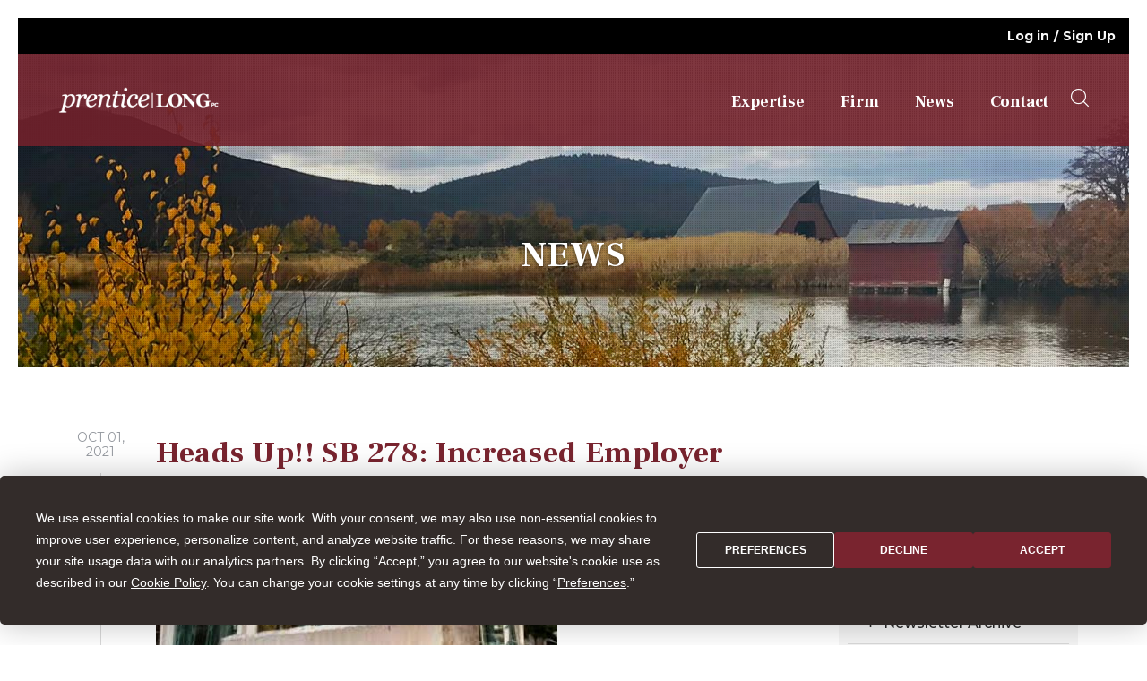

--- FILE ---
content_type: text/html; charset=utf-8
request_url: https://www.prenticelongpc.com/news?isBlogSearch=true&prop_ModuleId=1534&prop_ReleaseDate_Min=2021-10-01&prop_ReleaseDate_Max=2021-10-31&prop_ParentId=2134
body_size: 9470
content:
<!DOCTYPE html>
<html lang="en-US" lang="en">
    <head>
 <link media="all" rel="stylesheet" href="/cms-assets/css/main.css" nonce='d6b65f5b8f5b78e83e3e8be37306d9e9'>
<title>Prentice|Long, PC News & Legal Alerts</title>
<meta charset="utf-8">
<meta name="viewport" content="width=device-width, initial-scale=1.0">
<link media="all" rel="stylesheet" href="/css/main.css">
<script src="//ajax.googleapis.com/ajax/libs/jquery/3.2.1/jquery.min.js"></script>
<script>window.jQuery || document.write('<script src="/js/jquery-3.2.1.min.js"><\/script>')</script>
<script src="/js/jquery.main.js"></script>
<script>
  (function () {
    var s = document.createElement('script');
    s.type = 'text/javascript';
    s.async = true;
    s.src = 'https://app.termly.io/embed.min.js';
    s.id = '196971fd-855d-433a-9a63-94be39ef2c87';
    s.setAttribute("data-name", "termly-embed-banner");
    var x = document.getElementsByTagName('script')[0];
    x.parentNode.insertBefore(s, x);
  })();
</script>
<link rel="apple-touch-icon" sizes="180x180" href="/img/icons/apple-touch-icon.png">
<link rel="icon" type="image/png" sizes="32x32" href="/img/icons/favicon-32x32.png">
<link rel="icon" type="image/png" sizes="16x16" href="/img/icons/favicon-16x16.png">
<link rel="manifest" href="/img/icons/site.webmanifest">
<link rel="mask-icon" href="/img/icons/safari-pinned-tab.svg" color="#720a26">
<meta name="msapplication-TileColor" content="#ffffff">
<meta name="theme-color" content="#ffffff">
    <meta name="description" content="Stay current with insight from Prentice|Long, PC attorneys on the latest news and case law affecting California municipalities, businesses, and nonprofits"><link rel="canonical" href="https://www.prenticelongpc.com/news"><script async src="https://www.googletagmanager.com/gtag/js?id=G-EGSWKEE8W4" nonce='d6b65f5b8f5b78e83e3e8be37306d9e9'></script><script nonce='d6b65f5b8f5b78e83e3e8be37306d9e9'>  window.dataLayer = window.dataLayer || [];  function gtag() { dataLayer.push(arguments); }  gtag('js', new Date());  gtag('config', 'G-EGSWKEE8W4');</script><script src= 'https://www.google.com/recaptcha/api.js' nonce='d6b65f5b8f5b78e83e3e8be37306d9e9'></script>
 
 </head>
    <body>
	<div id="page-frame"> 
    <div id="wrapper">
        <header id="header">
<div class="login-nav">
    <div class="container">
        <a class="accessibility" href="#main" accesskey="s">Skip to Content</a>
            <ul class="loginNav">
                <li><a class="lightbox" href="#popupLogin"  accesskey="2">Log in</a></li>
                <li><a href="/secure-zone/registration"  accesskey="3">Sign Up</a></li>
            </ul>
            <div class="popup-holder">
                <div id="popupLogin" class="popup">
                    <div class="popup-block">
                        <h1>Log in to your account</h1>
                        <form role="form" class="login-form loginForm" action="/public/api/members/login" method="POST" onsubmit="return onLoginSubmit()"  name="LoginForm">
                            <span class="req">Incorrect Email or Password</span>
                            <input placeholder="Email"  type="text" name="Email" aria-label="Email">
                            <input placeholder="Password"  type="password" name="Password" aria-label="Password">
                        	<div class ="captcha-holder">
                        		<div class="g-recaptcha" id="LoginRecaptcha" data-sitekey="6Lf2cGcUAAAAABbL4aDrclASNZx9S3uaI9EvpvlI"></div>
                        	</div>
                            <input type="hidden" name="redirectURL" value="/secure-zone/account-settings">
                            <div class="align-center">
                                <input type="submit" value="Log in" class="btn login-btn" name="submit" aria-label="Log in"/>
                            </div>
                        </form>
                        <script>
                            function onLoginSubmit(){
                              var $captcha = $( '#LoginRecaptcha' ),
                                  response = grecaptcha.getResponse(0);
                            
                              if (response.length === 0) {
                                alert( "reCAPTCHA is mandatory");
                                return false;
                              }
                              else {
                                return true;
                              }
                            }
                        </script>
                        <noscript><div>Javascript must be enabled for the correct page display</div></noscript>
                         <div class="info">
                            <p><a href="/request-reset-password">Forgot your password?</a></p>
                            <p>Don’t have an account? <a href="/secure-zone/registration">Sign up here.</a></p>
                        </div>
                    </div>
                </div>
            </div>
    </div>  
</div>
<div class="header-frame">
    <div class="container">
        <!--logo-->
        <div class="logo">
            <a href="/"><img src="/images/settings_image/PL-logo-white.png" alt="prentice|LONG, PC"></a>
        </div>
<div class="nav-holder">
    <div class="drop-frame">
<nav id="nav" aria-label="navigation" role="navigation">
    <ul>
<li >
    <a href="#"  title="Expertise" accesskey="5" >Expertise</a>
    <div class="drop-down">
        <ul>
<li >
    <a href="/municipal-law"  title="Municipal Law" >Municipal Law</a>
    <div class="drop-down">
        <ul>
<li >
    <a href="/municipal-law/general-counsel"  title="General Counsel" >General Counsel</a>
</li><li >
    <a href="/municipal-law/code-enforcement"  title="Code Enforcement" >Code Enforcement</a>
</li><li >
    <a href="/municipal-law/cannabis"  title="Cannabis" >Cannabis</a>
</li><li >
    <a href="/municipal-law/labor-employment"  title="Labor & Employment" >Labor & Employment</a>
</li><li >
    <a href="/municipal-law/child-dependency-services"  title="Child Dependency Services" >Child Dependency Services</a>
</li><li >
    <a href="/municipal-law/public-guardian"  title="Public Guardian" >Public Guardian</a>
</li><li >
    <a href="/municipal-law/training-manuals"  title="Training & Manuals" >Training & Manuals</a>
</li>        </ul>
    </div>
</li><li >
    <a href="/business-law"  title="Business Law" >Business Law</a>
    <div class="drop-down">
        <ul>
<li >
    <a href="/business-law/general-counsel"  title="General Counsel" >General Counsel</a>
</li><li >
    <a href="/business-law/formation-dissolution" Formation & Dissolution >Formation & Dissolution</a>
</li><li >
    <a href="/business-law/nonprofit-law"  title="Nonprofit Law" >Nonprofit Law</a>
</li><li >
    <a href="/business-law/labor-employment"  title="Labor & Employment" >Labor & Employment</a>
</li>        </ul>
    </div>
</li><li >
    <a href="/litigation"  title="Litigation" >Litigation</a>
</li><li >
    <a href="/workplace-investigation"  title="Workplace Investigation" >Workplace Investigation</a>
</li>        </ul>
    </div>
</li><li >
    <a href="/firm"  title="Firm" accesskey="6" >Firm</a>
    <div class="drop-down">
        <ul>
<li >
    <a href="/firm/clients"  title="Clients" >Clients</a>
</li><li >
    <a href="/firm/attorneys"  title="Attorneys" >Legal Team</a>
    <div class="drop-down">
        <ul>
<li >
    <a href="/attorneys/david-a-prentice"  title="David A. Prentice" >David A. Prentice</a>
</li><li >
    <a href="/attorneys/margaret-e-long"  title="Margaret E. Long" >Margaret E. Long</a>
</li><li >
    <a href="/attorneys/sean-cameron"  title="Sean Cameron" >Sean Cameron</a>
</li><li >
    <a href="/attorneys/ben-ramsey"  title="Ben Ramsey" >Ben Ramsey</a>
</li><li >
    <a href="/attorneys/gregory-p-priamos"  title="Gregory P. Priamos" >Gregory P. Priamos</a>
</li><li >
    <a href="/attorneys/andrew-d-plett"  title="Andrew D. Plett" >Andrew D. Plett</a>
</li><li >
    <a href="/attorneys/caitlin-smith"  title="Caitlin Smith" >Caitlin Smith</a>
</li><li >
    <a href="/attorneys/rhetta-vander-ploeg"  title="Rhetta Vander Ploeg" >Rhetta Vander Ploeg</a>
</li><li >
    <a href="/attorneys/scott-mcleran"  title="Scott McLeran" >Scott McLeran</a>
</li><li >
    <a href="/attorneys/kelsey-walsh"  title="Kelsey Walsh" >Kelsey Walsh</a>
</li><li >
    <a href="#"  title="Gretchen Stuhr" >Gretchen Stuhr</a>
</li><li >
    <a href="/attorneys/michelle-nasise"  title="Michelle Nasise" >Michelle Nasise</a>
</li><li >
    <a href="/attorneys/rebekah-k-mojica"  title="Rebekah K. Mojica" >Rebekah K. Mojica</a>
</li><li >
    <a href="/attorneys/irish-c-tapia"  title="Irish C. Tapia" >Irish C. Tapia</a>
</li><li >
    <a href="/attorneys/aandrew-c-pentecost"  title="Andrew C. Pentecost" >Andrew C. Pentecost</a>
</li><li >
    <a href="/attorneys/kimberley-pike"  title="Kimberley Pike - Paralegal" >Kimberley Pike</a>
</li><li >
    <a href="/attorneys/shandell-correa"  title="Shandell Correa" >Shandell Correa</a>
</li><li >
    <a href="/attorneys/gretchen-dugan"  title="Gretchen Dugan - Law Clerk" >Gretchen Dugan</a>
</li>        </ul>
    </div>
</li>        </ul>
    </div>
</li><li  class="selected " >
    <a href="/news"  title="News" >News</a>
</li><li >
    <a href="/contact"  title="Contact" accesskey="8" >Contact</a>
</li>    </ul>
</nav>
<script  type="text/javascript">
        function initActiveClassNav(menuid) {
            var _host = document.location.host;
            var _url = document.location.href.substring(document.location.href.indexOf(_host) + _host.length).toLowerCase();
            var _anchor;
            var _parent;
            var _class;
            var _image;
            var _anchors = document.getElementById(menuid).getElementsByTagName('a');
            var ie = false;
            var detect = navigator.userAgent.toLowerCase();
            if (detect.indexOf('msie') > 0) ie = true;
            if (_url.indexOf('?') != -1) _url = _url.substring(0, _url.indexOf('?')); // must remove query variables
            for (var i = 0; i < _anchors.length; i++) {
                _anchor = _anchors[i].href.substring(document.location.href.indexOf(_host) + _host.length).toLowerCase();
                if (_anchor == _url) {
                    _image = _anchors[i].getAttribute('selimg'); // sel img is on anchor
                    if (_image)
                        _anchors[i].style.background = "url(" + _image + ")";
                    _parent = _anchors[i].parentNode; // get li node
                    while (_parent) {
                        if (_parent.id == menuid) break; // don't go up infinitely
                        if (_parent.tagName == "LI") {
                            _class = _parent.getAttribute('selcss'); // sel css is on li
                            if (_class)
                                _parent.className = _class;
                            else { // logic below as per partner req't
                                if (ie) {
                                    var ver = getInternetExplorerVersion();
                                    if (ver > -1) {
                                        if (ver >= 8.0)
                                            _class = _parent.getAttribute('class');
                                        else
                                            _class = _parent.getAttribute('className');
                                    }
                                } else
                                    _class = _parent.getAttribute('class');
                                if (_class)
                                    _parent.className = _class + " active";
                                else
                                    _parent.className = "active";
                                //when you mouse over the selected class get removed. fix..
                                _parent.onmouseout = function (val) {
                                    return function()
                                    {
                                        $(this).addClass("active");
                                    }
                                }(_class);
                            }
                        }
                        _parent = _parent.parentNode;
                    }
                    break;
                }
            }
        }
        // ids need to be unique per page, use different ones if you are including multiple menus in the same page
        // id of the nav tag, used above
        var divTagId = "nav";
        initActiveClassNav(divTagId);
</script>
<noscript><div>Javascript must be enabled for the correct page display</div></noscript>        <div class="side">
            <div class="header-form">
                <a class="search-opener" aria-label="searchOpener" href="#" accesskey="4"></a>
                <form role="search" action="/search-results" class="search-form" name="SearchForm">
                    <div class="row">
                        <input placeholder="Search" name="searchkeyword" type="search" aria-label="searchInput" value="">
                        <button class="search-btn" type="submit" aria-label="search" name="search">
                            <i class="icon-magnifying-glass"></i>
                        </button>
                    </div>
                </form>
            </div>
        </div>
    </div>
</div>        <a href="#" class="nav-opener" aria-label="navOpener"></a>
    </div>
</div>        </header>
        <main id="main">
	          <div class="imgBlock">
						<div class="inner-overlay">
							      <div class="title-txt"><h1>News</h1></div>
						</div>
					<img class="mainImg" src="/img/hdr-expertise.jpg" alt="Fall River">
					<div class="overlay"></div>
					</div>
            <div class="container">
 
	                    <div id="contentFull">
                        <div class="row-holder">
    <section id="content" class="col-9 ajaxListHolder">
        <div class="timeline-holder">
<article class="post load-item">
    <time class="date" datetime="2021-10-01 00:00:00Z">Oct 01, 2021</time>
    <div class="holder">
        <h2><a href="/news/heads-up-sb-278-increased-employer-liability-for-calpers-reporting-errors">Heads Up!!  SB 278: Increased Employer Liability for CalPERS Reporting Errors</a></h2>
        <div class="info-panel">
            <ul class="info-list">
                <li><span class="autor"><span class="autor"><span class="autor"> 
</span> 
</span> Gretchen Dugan</span></li>
            </ul>
        </div>
        <img src="/CalPERS.jpg" alt="Heads Up!!  SB 278: Increased Employer Liability for CalPERS Reporting Errors"/>
        On September 27, 2021, Governor Newsom signed SB 278, which adds Government Code section 20164.5 to the statutes. &nbsp;SB 278 requires public employers to reimburse CalPERS and pay substantial penalties when CalPERS deems part of a pension benefit to be unlawful after a member has retired, even if CalPERS had previously approved of the benefit during an audit or MOU...

        <div>
            <a href="/news/heads-up-sb-278-increased-employer-liability-for-calpers-reporting-errors" class="button">Read more</a>
        </div>
    </div>
</article>
           <div class="center load-holder">
                <a href="#" class="btn waves-effect waves-light loadMoreBtn">Load more</a>
            </div>
        </div>
    </section>
    <aside id="sidebar" class="col-3">
<section class="side-block">
    <h4 class="h3">Our Newsletter</h4>
    <div class="newsletter">
        <a class="newsLink" href="/docs/PrenticeLongPC_Summer25_Newsletter.pdf" rel="noopener noreferrer" target="_blank" title="Summer 2025 Newsletter Link">Summer 2025 Newsletter <em class="fas fa-arrow-right"></em></a>
    </div>
    <ul class="accordion">
        <li>
            <a class="opener" href="#">Newsletter Archive</a>
            <div class="slide">
                <p>
		             <a class="newsLink" href="/docs/PrenticeLongPC_Winter25_Newsletter.pdf" rel="noopener noreferrer" target="_blank" title="Winter 2025 Newsletter Link">Winter 2025 Newsletter</a>    
		        </p>
                <p>
		             <a class="newsLink" href="/docs/PrenticeLongPC_SummerFall24_Newsletter.pdf" rel="noopener noreferrer" target="_blank" title="Summer/Fall 2024 Newsletter Link">Summer/Fall 2024</a>    
		        </p>
                <p>
		             <a class="newsLink" href="/docs/PrenticeLongPC_WinterSpring24_Newsletter.pdf" rel="noopener noreferrer" target="_blank" title="Winter/Spring 2024 Newsletter Link">Winter/Spring 2024</a>    
		        </p>
                <p>
                    <a class="newsLink" href="/docs/PrenticeLongPC_Fall23_Newsletter.pdf" rel="noopener noreferrer" target="_blank" title="Fall 2023 Newsletter Link">Fall 2023</a>
                </p>
                <p>
                    <a class="newsLink" href="/docs/PrenticeLongPC_Summer23_Newsletter.pdf" rel="noopener noreferrer" target="_blank" title="Summer 2023 Newsletter Link">Summer 2023</a>
                </p>
                <p>
                    <a class="newsLink" href="/docs/PrenticeLongPC_Winter23_Newsletter.pdf" rel="noopener noreferrer" target="_blank" title="Winter 2023 Newsletter Link">Winter 2023</a>
                </p>
                <!-- Start - Hide Old News
                <p>
                    <a class="newsLink" href="/docs/PrenticeLongPC_Fall22_Newsletter.pdf" rel="noopener noreferrer" target="_blank" title="Fall 2022 Newsletter Link">Fall 2022</a>
                </p>
                <p>
                    <a class="newsLink" href="/docs/PrenticeLongPC_Summer22_Newsletter.pdf" rel="noopener noreferrer" target="_blank" title="Summer 2022 Newsletter Link">Summer 2022</a>
                </p>
                <p>
                    <a class="newsLink" href="/docs/PrenticeLongPC_Spring22_Newsletter.pdf" rel="noopener noreferrer" target="_blank" title="Spring 2022 Newsletter Link">Spring 2022</a>
                </p>
                <p>
                    <a class="newsLink" href="/docs/PrenticeLongPC_Jan22_Newsletter.pdf" rel="noopener noreferrer" target="_blank" title="Winter 2022 Newsletter Link">Winter 2022</a>
                </p>
                <p>
                    <a class="newsLink" href="/docs/PrenticeLongPC_Aug21_Newsletter.pdf" rel="noopener noreferrer" target="_blank" title="Fall 2021 Newsletter Link">Fall 2021</a>
                </p>
                <p>
                    <a class="newsLink" href="https://indd.adobe.com/view/8821d141-206d-4ced-af32-3b4c58299b6f" rel="noopener noreferrer" target="_blank" title="Summer 2021 Newsletter Link">Summer 2021</a>
                </p>
                <p>
                    <a class="newsLink" href="https://indd.adobe.com/view/1bfb03f4-f0db-4d85-b2a2-011ea1a415cc" rel="noopener noreferrer" target="_blank" title="Spring 2021 Newsletter Link">Spring 2021</a>
                </p>
                <p>
                    <a class="newsLink" href="https://indd.adobe.com/view/da679b8e-0ad4-4937-b2c4-7e9b785eeb11" rel="noopener noreferrer" target="_blank" title="Winter 2021 Newsletter Link">Winter 2021</a>
                </p>
                End - Hide Old News /-->

            </div>
        </li>
    </ul>
</section>
<section>
    <div id="mc_embed_signup" class="signupForm">
        <h5 class="h6"> Join Our Newsletter</h5>
        <form action="https://prenticelongpc.us19.list-manage.com/subscribe/post?u=41634bb41d0b4b644983c548c&amp;id=fd83e3ef8e" method="post" id="mc-embedded-subscribe-form" name="mc-embedded-subscribe-form" class="validate" target="_blank" novalidate>

            <div id="mc_embed_signup_scroll">

                <div class="mc-field-group">
                    <input type="text" value="" name="FNAME" class="" id="mce-FNAME" placeholder="First Name" aria-label="FirstName">

                </div>
                <div class="mc-field-group">
                    <input type="text" value="" name="LNAME" class="" id="mce-LNAME" placeholder="Last Name" aria-label="LastName">

                </div>
                <div class="mc-field-group">
                    <input type="email" value="" name="EMAIL" class="required email" id="mce-EMAIL" placeholder="Email*" aria-label="Email">

                </div>
                <div id="mce-responses" class="clear">

                    <div class="response" id="mce-error-response" style="display:none"></div>
                    <div class="response" id="mce-success-response" style="display:none"></div>

                </div>

                <div style="position: absolute; left: -5000px;" aria-hidden="true">
                    <input type="text" name="b_41634bb41d0b4b644983c548c_fd83e3ef8e" tabindex="-1" value="">
                </div>
                <div class="clear">
                    <input type="submit" value="Subscribe" name="subscribe" id="mc-embedded-subscribe" class="button">
                </div>
            </div>

        </form>
    </div>

</section>
        <div class="side-block">
            <h4 class="h3">Recent Articles</h4>
            <div class="post-list">
<div class="post">
    <div class="img-block">
        <a href="/news/andrew-plett-named-willows-city-attorney"><img width="120" src="/IMG_9377.jpg?width=120&height=80&mode=crop" alt="image description"></a>
    </div>
    <div class="text">
        <h3 class="h4"><a href="/news/andrew-plett-named-willows-city-attorney">Andrew Plett Named Willows City Attorney</a></h3>
        <time class="date" datetime="2025-03-10 00:00:00Z">March 10. 2025</time>
    </div>
</div><div class="post">
    <div class="img-block">
        <a href="/news/attorney-general-opines-on-open-meeting-rules"><img width="120" src="/brown_act.jpg?width=120&height=80&mode=crop" alt="image description"></a>
    </div>
    <div class="text">
        <h3 class="h4"><a href="/news/attorney-general-opines-on-open-meeting-rules">Attorney General Opines on Open Meeting Rules</a></h3>
        <time class="date" datetime="2024-05-13 00:00:00Z">May 13. 2024</time>
    </div>
</div><div class="post">
    <div class="img-block">
        <a href="/news/social-worker-appreciation-month"><img width="120" src="/social%20workers.jpg?width=120&height=80&mode=crop" alt="image description"></a>
    </div>
    <div class="text">
        <h3 class="h4"><a href="/news/social-worker-appreciation-month">Social Worker Appreciation Month</a></h3>
        <time class="date" datetime="2024-03-29 00:00:00Z">March 29. 2024</time>
    </div>
</div>            </div>
        </div>
        <div class="side-block">
           <form action="https://www.prenticelongpc.com/blog-search-results" class="search-form">
                 <fieldset>
                    <div class="input-box">
                        <input type="hidden" name="prop_ModuleId" value="1534">
                        <input type="search" name="prop_KeyWords" aria-label="KeyWords" placeholder="Search" value=""/>
                        <button class="search-btn" aria-label="blogSearch"><em class="icon-magnifying-glass"></em></button>
                    </div>
                </fieldset>
            </form>
        </div>
        <div class="side-block">
            <h4 class="h3">Categories</h4>
            <ul class="category-list">


        <li><a href="?category=Municipal Law">Municipal Law</a></li>
        <li><a href="?category=Litigation">Litigation</a></li>
        <li><a href="?category=Law Firm">Law Firm</a></li>
        <li><a href="?category=Business Law">Business Law</a></li>
            </ul>
        </div>
       <!-- <div class="side-block">
            <h4 class="h3">Tags</h4>
            <div class="BlogTagCloud">


        <a href="?tag=Business">Business</a>
        <a href="?tag=Consulting">Consulting</a>
            </div>
        </div>
        /-->
        <div class="side-block">
            <h4 class="h3">News Archive</h4>
















































































































































































































































































                        <div class="open-close month-list">
                    <a href="?isBlogSearch=true&prop_ModuleId=1534&prop_ReleaseDate_Min=2025-01-01&prop_ReleaseDate_Max=2025-12-31&prop_ParentId=2134" class="opener">2025 <i class="fas fa-caret-down"></i></a>
                    <div class="slide">
                        <ul>
                                            <li>
                    <a href="?isBlogSearch=true&prop_ModuleId=1534&prop_ReleaseDate_Min=2025-03-01&prop_ReleaseDate_Max=2025-03-31&prop_ParentId=2134">March</a>
                </li>

                        </ul>
                    </div>
                </div>






































































                        <div class="open-close month-list">
                    <a href="?isBlogSearch=true&prop_ModuleId=1534&prop_ReleaseDate_Min=2024-01-01&prop_ReleaseDate_Max=2024-12-31&prop_ParentId=2134" class="opener">2024 <i class="fas fa-caret-down"></i></a>
                    <div class="slide">
                        <ul>
                                            <li>
                    <a href="?isBlogSearch=true&prop_ModuleId=1534&prop_ReleaseDate_Min=2024-05-01&prop_ReleaseDate_Max=2024-05-31&prop_ParentId=2134">May</a>
                </li>
                <li>
                    <a href="?isBlogSearch=true&prop_ModuleId=1534&prop_ReleaseDate_Min=2024-03-01&prop_ReleaseDate_Max=2024-03-31&prop_ParentId=2134">March</a>
                </li>

                        </ul>
                    </div>
                </div>






































































                        <div class="open-close month-list">
                    <a href="?isBlogSearch=true&prop_ModuleId=1534&prop_ReleaseDate_Min=2023-01-01&prop_ReleaseDate_Max=2023-12-31&prop_ParentId=2134" class="opener">2023 <i class="fas fa-caret-down"></i></a>
                    <div class="slide">
                        <ul>
                                            <li>
                    <a href="?isBlogSearch=true&prop_ModuleId=1534&prop_ReleaseDate_Min=2023-04-01&prop_ReleaseDate_Max=2023-04-30&prop_ParentId=2134">April</a>
                </li>

                        </ul>
                    </div>
                </div>






































































                        <div class="open-close month-list">
                    <a href="?isBlogSearch=true&prop_ModuleId=1534&prop_ReleaseDate_Min=2022-01-01&prop_ReleaseDate_Max=2022-12-31&prop_ParentId=2134" class="opener">2022 <i class="fas fa-caret-down"></i></a>
                    <div class="slide">
                        <ul>
                                            <li>
                    <a href="?isBlogSearch=true&prop_ModuleId=1534&prop_ReleaseDate_Min=2022-12-01&prop_ReleaseDate_Max=2022-12-31&prop_ParentId=2134">December</a>
                </li>
                <li>
                    <a href="?isBlogSearch=true&prop_ModuleId=1534&prop_ReleaseDate_Min=2022-11-01&prop_ReleaseDate_Max=2022-11-30&prop_ParentId=2134">November</a>
                </li>
                <li>
                    <a href="?isBlogSearch=true&prop_ModuleId=1534&prop_ReleaseDate_Min=2022-10-01&prop_ReleaseDate_Max=2022-10-31&prop_ParentId=2134">October</a>
                </li>
                <li>
                    <a href="?isBlogSearch=true&prop_ModuleId=1534&prop_ReleaseDate_Min=2022-09-01&prop_ReleaseDate_Max=2022-09-30&prop_ParentId=2134">September</a>
                </li>
                <li>
                    <a href="?isBlogSearch=true&prop_ModuleId=1534&prop_ReleaseDate_Min=2022-08-01&prop_ReleaseDate_Max=2022-08-31&prop_ParentId=2134">August</a>
                </li>
                <li>
                    <a href="?isBlogSearch=true&prop_ModuleId=1534&prop_ReleaseDate_Min=2022-06-01&prop_ReleaseDate_Max=2022-06-30&prop_ParentId=2134">June</a>
                </li>
                <li>
                    <a href="?isBlogSearch=true&prop_ModuleId=1534&prop_ReleaseDate_Min=2022-05-01&prop_ReleaseDate_Max=2022-05-31&prop_ParentId=2134">May</a>
                </li>
                <li>
                    <a href="?isBlogSearch=true&prop_ModuleId=1534&prop_ReleaseDate_Min=2022-02-01&prop_ReleaseDate_Max=2022-02-28&prop_ParentId=2134">February</a>
                </li>
                <li>
                    <a href="?isBlogSearch=true&prop_ModuleId=1534&prop_ReleaseDate_Min=2022-01-01&prop_ReleaseDate_Max=2022-01-31&prop_ParentId=2134">January</a>
                </li>

                        </ul>
                    </div>
                </div>






































































                        <div class="open-close month-list">
                    <a href="?isBlogSearch=true&prop_ModuleId=1534&prop_ReleaseDate_Min=2021-01-01&prop_ReleaseDate_Max=2021-12-31&prop_ParentId=2134" class="opener">2021 <i class="fas fa-caret-down"></i></a>
                    <div class="slide">
                        <ul>
                                            <li>
                    <a href="?isBlogSearch=true&prop_ModuleId=1534&prop_ReleaseDate_Min=2021-12-01&prop_ReleaseDate_Max=2021-12-31&prop_ParentId=2134">December</a>
                </li>
                <li>
                    <a href="?isBlogSearch=true&prop_ModuleId=1534&prop_ReleaseDate_Min=2021-10-01&prop_ReleaseDate_Max=2021-10-31&prop_ParentId=2134">October</a>
                </li>
                <li>
                    <a href="?isBlogSearch=true&prop_ModuleId=1534&prop_ReleaseDate_Min=2021-09-01&prop_ReleaseDate_Max=2021-09-30&prop_ParentId=2134">September</a>
                </li>
                <li>
                    <a href="?isBlogSearch=true&prop_ModuleId=1534&prop_ReleaseDate_Min=2021-08-01&prop_ReleaseDate_Max=2021-08-31&prop_ParentId=2134">August</a>
                </li>
                <li>
                    <a href="?isBlogSearch=true&prop_ModuleId=1534&prop_ReleaseDate_Min=2021-07-01&prop_ReleaseDate_Max=2021-07-31&prop_ParentId=2134">July</a>
                </li>
                <li>
                    <a href="?isBlogSearch=true&prop_ModuleId=1534&prop_ReleaseDate_Min=2021-06-01&prop_ReleaseDate_Max=2021-06-30&prop_ParentId=2134">June</a>
                </li>
                <li>
                    <a href="?isBlogSearch=true&prop_ModuleId=1534&prop_ReleaseDate_Min=2021-04-01&prop_ReleaseDate_Max=2021-04-30&prop_ParentId=2134">April</a>
                </li>
                <li>
                    <a href="?isBlogSearch=true&prop_ModuleId=1534&prop_ReleaseDate_Min=2021-03-01&prop_ReleaseDate_Max=2021-03-31&prop_ParentId=2134">March</a>
                </li>
                <li>
                    <a href="?isBlogSearch=true&prop_ModuleId=1534&prop_ReleaseDate_Min=2021-02-01&prop_ReleaseDate_Max=2021-02-28&prop_ParentId=2134">February</a>
                </li>
                <li>
                    <a href="?isBlogSearch=true&prop_ModuleId=1534&prop_ReleaseDate_Min=2021-01-01&prop_ReleaseDate_Max=2021-01-31&prop_ParentId=2134">January</a>
                </li>

                        </ul>
                    </div>
                </div>






































































                        <div class="open-close month-list">
                    <a href="?isBlogSearch=true&prop_ModuleId=1534&prop_ReleaseDate_Min=2020-01-01&prop_ReleaseDate_Max=2020-12-31&prop_ParentId=2134" class="opener">2020 <i class="fas fa-caret-down"></i></a>
                    <div class="slide">
                        <ul>
                                            <li>
                    <a href="?isBlogSearch=true&prop_ModuleId=1534&prop_ReleaseDate_Min=2020-12-01&prop_ReleaseDate_Max=2020-12-31&prop_ParentId=2134">December</a>
                </li>
                <li>
                    <a href="?isBlogSearch=true&prop_ModuleId=1534&prop_ReleaseDate_Min=2020-11-01&prop_ReleaseDate_Max=2020-11-30&prop_ParentId=2134">November</a>
                </li>
                <li>
                    <a href="?isBlogSearch=true&prop_ModuleId=1534&prop_ReleaseDate_Min=2020-10-01&prop_ReleaseDate_Max=2020-10-31&prop_ParentId=2134">October</a>
                </li>
                <li>
                    <a href="?isBlogSearch=true&prop_ModuleId=1534&prop_ReleaseDate_Min=2020-08-01&prop_ReleaseDate_Max=2020-08-31&prop_ParentId=2134">August</a>
                </li>
                <li>
                    <a href="?isBlogSearch=true&prop_ModuleId=1534&prop_ReleaseDate_Min=2020-07-01&prop_ReleaseDate_Max=2020-07-31&prop_ParentId=2134">July</a>
                </li>
                <li>
                    <a href="?isBlogSearch=true&prop_ModuleId=1534&prop_ReleaseDate_Min=2020-06-01&prop_ReleaseDate_Max=2020-06-30&prop_ParentId=2134">June</a>
                </li>
                <li>
                    <a href="?isBlogSearch=true&prop_ModuleId=1534&prop_ReleaseDate_Min=2020-05-01&prop_ReleaseDate_Max=2020-05-31&prop_ParentId=2134">May</a>
                </li>
                <li>
                    <a href="?isBlogSearch=true&prop_ModuleId=1534&prop_ReleaseDate_Min=2020-04-01&prop_ReleaseDate_Max=2020-04-30&prop_ParentId=2134">April</a>
                </li>
                <li>
                    <a href="?isBlogSearch=true&prop_ModuleId=1534&prop_ReleaseDate_Min=2020-02-01&prop_ReleaseDate_Max=2020-02-29&prop_ParentId=2134">February</a>
                </li>
                <li>
                    <a href="?isBlogSearch=true&prop_ModuleId=1534&prop_ReleaseDate_Min=2020-01-01&prop_ReleaseDate_Max=2020-01-31&prop_ParentId=2134">January</a>
                </li>

                        </ul>
                    </div>
                </div>

        </div>
    </aside>
</div>

	                    </div>

            </div>
        </main>
        <footer id="footer">    
<div role="contentinfo" class="container">
    <div class="row-holder">
        <div class="col-4">
            <div class="footer-logo">
                <a href="/"><img src="/images/settings_image/PL-logo-white.png" alt="Prentice Long PC"></a>
            <ul class="social-networks">
                <li><a class="icon-facebook" href="#" aria-label="facebook"></a></li>
                <li><a class="icon-twitter" href="#" aria-label="twitter"></a></li>
                <li><a class="icon-google-plus" href="#" aria-label="google-plus"></a></li>
            </ul>
            </div>
        </div>
                <div class="col-3">
            <h5>Redding Office</h5>
            <ul class="contact-list">
                <li>
                    <address>2240 Court Street<br>Redding, CA 96001</address>
                </li>
                <li>
                    <dl>
                        <dt>T:</dt>
                        <dd><a href="tel:530.691.0800">530.691.0800</a></dd>
                    </dl>
                </li>
                <li>
                    <dl>
                        <dt>F:</dt>
                        <dd><a href="tel:530.691.0700">530.691.0700</a></dd>
                    </dl>
                </li>
                <li>
                <a href="#" title="View Map Directions to Redding Office" onClick="window.open('https://www.google.com/maps/dir//2240+Court+St,+Redding,+CA+96001/@40.5760833,-122.3952637,17z/data=!4m8!4m7!1m0!1m5!1m1!1s0x54d2ecfa93107d47:0xf5e8c2be8a038e21!2m2!1d-122.393075!2d40.5760792', '_blank')">View Map</a>
                </li>
            </ul>
        </div>
                <div class="col-3">
            <h5>San Benito Office</h5>
            <ul class="contact-list">
                <li>
                    <address>481 4th Street, 2nd Floor<br>Hollister, CA 95023 </address>
                </li>
                <li>
                    <dl>
                        <dt>T:</dt>
                        <dd><a href="tel:530.691.0800">831.636.4040 </a></dd>
                    </dl>
                </li>
                <li>
                    <dl>
                        <dt>F:</dt>
                        <dd><a href="tel:530.691.0700">530.691.0700</a></dd>
                    </dl>
                </li>
                <li>
                <a href="#" title="View Map Directions to San Benito Office" onClick="window.open('https://maps.app.goo.gl/puJTKeijfjaGCJgv5', '_blank')">View Map</a>
                </li>
            </ul>
        </div>
        <div class="col-2">
            <h5>Site Links</h5>
<ul class="footer-links menu_footer">
<li>
	<a href="/"  title="Prentice|Long, PC Home" >Home</a>
</li><li>
	<a href="/contact"  title="Contact" >Contact</a>
</li><li>
	<a href="/secure-zone/registration"  title="Account Registration" >Sign Up</a>
</li><li>
	<a href="#popupLogin"  title="Login" class="lightbox" >Login</a>
</li><li>
	<a href="/privacy"  title="Policies" accesskey="9" >Privacy</a>
</li></ul>        </div>


    </div>
    <div class="row-holder">
	    <div class="col-12">
		    <p class="copyright footer-links">Copyright <span id="year">2018</span> Prentice|Long, PC. &nbsp; All Rights Reserved. &nbsp; <a href="/terms-and-conditions">Terms & Conditions</a> &nbsp; | &nbsp;<a href="/disclaimer">Disclaimer</a></p>
	    </div>
    </div>
</div>
<a href="#" class="back-to-top" aria-label="backToTop"><i class="icon-up-arrow"></i></a>

<a href="#accesskey" accesskey="0" data-fancybox style="display:none;">accesskey</a>
<div id="accesskey" style="display: none;">
    <h2>Access key details</h2>
    <table title="AccessKey">
        <tbody>
            <tr>
                <td>1</td>
                <td>Home page</td>
            </tr>
             <tr>
                <td>2</td>
                <td>Log in</td>
            </tr>
            <tr>
                <td>3</td>
                <td>Sign Up</td>
            </tr>
            <tr>
                <td>4</td>
                <td>Search</td>
            </tr>
            <tr>
                <td>5</td>
                <td>Expertise</td>
            </tr>
            <tr>
                <td>6</td>
                <td>Firm</td>
            </tr>
            <tr>
                <td>7</td>
                <td>News</td>
            </tr>
            <tr>
                <td>8</td>
                <td>Contact</td>
            </tr>
            <tr>
                <td>9</td>
                <td>Policies</td>
            </tr>
        </tbody>
    </table>
</div>
<script type="text/javascript">
  var _userway_config = {
    /* uncomment the following line to override default position*/
     position: '2',
    /* uncomment the following line to override default size (values: small, large)*/
    /* size: 'large', */
    /* uncomment the following line to override default language (e.g., fr, de, es, he, nl, etc.)*/
    /* language: 'null', */
    /* uncomment the following line to override color set via widget (e.g., #053f67)*/
     color: '#79242f', 
    /* uncomment the following line to override type set via widget (1=person, 2=chair, 3=eye, 4=text)*/
     type: '1', 
    /* uncomment the following lines to override the accessibility statement*/
    /* statement_text: "Our Accessibility Statement", */
    /* statement_url: "www.prenticelongpc.com/accessibility", */
    /* uncomment the following line to override support on mobile devices*/
    /* mobile: true, */
    account: 'BAwrLPRsVd'
  };
</script>
<script type="text/javascript" src="https://cdn.userway.org/widget.js"></script>        </footer>
    </div>
	</div>
	<script type="text/javascript" src="//s7.addthis.com/js/300/addthis_widget.js#pubid=ra-5e961574fadafe1d"></script>
    </body>
</html>

--- FILE ---
content_type: text/html; charset=utf-8
request_url: https://www.google.com/recaptcha/api2/anchor?ar=1&k=6Lf2cGcUAAAAABbL4aDrclASNZx9S3uaI9EvpvlI&co=aHR0cHM6Ly93d3cucHJlbnRpY2Vsb25ncGMuY29tOjQ0Mw..&hl=en&v=PoyoqOPhxBO7pBk68S4YbpHZ&size=normal&anchor-ms=20000&execute-ms=30000&cb=jdrfoccysbqm
body_size: 49293
content:
<!DOCTYPE HTML><html dir="ltr" lang="en"><head><meta http-equiv="Content-Type" content="text/html; charset=UTF-8">
<meta http-equiv="X-UA-Compatible" content="IE=edge">
<title>reCAPTCHA</title>
<style type="text/css">
/* cyrillic-ext */
@font-face {
  font-family: 'Roboto';
  font-style: normal;
  font-weight: 400;
  font-stretch: 100%;
  src: url(//fonts.gstatic.com/s/roboto/v48/KFO7CnqEu92Fr1ME7kSn66aGLdTylUAMa3GUBHMdazTgWw.woff2) format('woff2');
  unicode-range: U+0460-052F, U+1C80-1C8A, U+20B4, U+2DE0-2DFF, U+A640-A69F, U+FE2E-FE2F;
}
/* cyrillic */
@font-face {
  font-family: 'Roboto';
  font-style: normal;
  font-weight: 400;
  font-stretch: 100%;
  src: url(//fonts.gstatic.com/s/roboto/v48/KFO7CnqEu92Fr1ME7kSn66aGLdTylUAMa3iUBHMdazTgWw.woff2) format('woff2');
  unicode-range: U+0301, U+0400-045F, U+0490-0491, U+04B0-04B1, U+2116;
}
/* greek-ext */
@font-face {
  font-family: 'Roboto';
  font-style: normal;
  font-weight: 400;
  font-stretch: 100%;
  src: url(//fonts.gstatic.com/s/roboto/v48/KFO7CnqEu92Fr1ME7kSn66aGLdTylUAMa3CUBHMdazTgWw.woff2) format('woff2');
  unicode-range: U+1F00-1FFF;
}
/* greek */
@font-face {
  font-family: 'Roboto';
  font-style: normal;
  font-weight: 400;
  font-stretch: 100%;
  src: url(//fonts.gstatic.com/s/roboto/v48/KFO7CnqEu92Fr1ME7kSn66aGLdTylUAMa3-UBHMdazTgWw.woff2) format('woff2');
  unicode-range: U+0370-0377, U+037A-037F, U+0384-038A, U+038C, U+038E-03A1, U+03A3-03FF;
}
/* math */
@font-face {
  font-family: 'Roboto';
  font-style: normal;
  font-weight: 400;
  font-stretch: 100%;
  src: url(//fonts.gstatic.com/s/roboto/v48/KFO7CnqEu92Fr1ME7kSn66aGLdTylUAMawCUBHMdazTgWw.woff2) format('woff2');
  unicode-range: U+0302-0303, U+0305, U+0307-0308, U+0310, U+0312, U+0315, U+031A, U+0326-0327, U+032C, U+032F-0330, U+0332-0333, U+0338, U+033A, U+0346, U+034D, U+0391-03A1, U+03A3-03A9, U+03B1-03C9, U+03D1, U+03D5-03D6, U+03F0-03F1, U+03F4-03F5, U+2016-2017, U+2034-2038, U+203C, U+2040, U+2043, U+2047, U+2050, U+2057, U+205F, U+2070-2071, U+2074-208E, U+2090-209C, U+20D0-20DC, U+20E1, U+20E5-20EF, U+2100-2112, U+2114-2115, U+2117-2121, U+2123-214F, U+2190, U+2192, U+2194-21AE, U+21B0-21E5, U+21F1-21F2, U+21F4-2211, U+2213-2214, U+2216-22FF, U+2308-230B, U+2310, U+2319, U+231C-2321, U+2336-237A, U+237C, U+2395, U+239B-23B7, U+23D0, U+23DC-23E1, U+2474-2475, U+25AF, U+25B3, U+25B7, U+25BD, U+25C1, U+25CA, U+25CC, U+25FB, U+266D-266F, U+27C0-27FF, U+2900-2AFF, U+2B0E-2B11, U+2B30-2B4C, U+2BFE, U+3030, U+FF5B, U+FF5D, U+1D400-1D7FF, U+1EE00-1EEFF;
}
/* symbols */
@font-face {
  font-family: 'Roboto';
  font-style: normal;
  font-weight: 400;
  font-stretch: 100%;
  src: url(//fonts.gstatic.com/s/roboto/v48/KFO7CnqEu92Fr1ME7kSn66aGLdTylUAMaxKUBHMdazTgWw.woff2) format('woff2');
  unicode-range: U+0001-000C, U+000E-001F, U+007F-009F, U+20DD-20E0, U+20E2-20E4, U+2150-218F, U+2190, U+2192, U+2194-2199, U+21AF, U+21E6-21F0, U+21F3, U+2218-2219, U+2299, U+22C4-22C6, U+2300-243F, U+2440-244A, U+2460-24FF, U+25A0-27BF, U+2800-28FF, U+2921-2922, U+2981, U+29BF, U+29EB, U+2B00-2BFF, U+4DC0-4DFF, U+FFF9-FFFB, U+10140-1018E, U+10190-1019C, U+101A0, U+101D0-101FD, U+102E0-102FB, U+10E60-10E7E, U+1D2C0-1D2D3, U+1D2E0-1D37F, U+1F000-1F0FF, U+1F100-1F1AD, U+1F1E6-1F1FF, U+1F30D-1F30F, U+1F315, U+1F31C, U+1F31E, U+1F320-1F32C, U+1F336, U+1F378, U+1F37D, U+1F382, U+1F393-1F39F, U+1F3A7-1F3A8, U+1F3AC-1F3AF, U+1F3C2, U+1F3C4-1F3C6, U+1F3CA-1F3CE, U+1F3D4-1F3E0, U+1F3ED, U+1F3F1-1F3F3, U+1F3F5-1F3F7, U+1F408, U+1F415, U+1F41F, U+1F426, U+1F43F, U+1F441-1F442, U+1F444, U+1F446-1F449, U+1F44C-1F44E, U+1F453, U+1F46A, U+1F47D, U+1F4A3, U+1F4B0, U+1F4B3, U+1F4B9, U+1F4BB, U+1F4BF, U+1F4C8-1F4CB, U+1F4D6, U+1F4DA, U+1F4DF, U+1F4E3-1F4E6, U+1F4EA-1F4ED, U+1F4F7, U+1F4F9-1F4FB, U+1F4FD-1F4FE, U+1F503, U+1F507-1F50B, U+1F50D, U+1F512-1F513, U+1F53E-1F54A, U+1F54F-1F5FA, U+1F610, U+1F650-1F67F, U+1F687, U+1F68D, U+1F691, U+1F694, U+1F698, U+1F6AD, U+1F6B2, U+1F6B9-1F6BA, U+1F6BC, U+1F6C6-1F6CF, U+1F6D3-1F6D7, U+1F6E0-1F6EA, U+1F6F0-1F6F3, U+1F6F7-1F6FC, U+1F700-1F7FF, U+1F800-1F80B, U+1F810-1F847, U+1F850-1F859, U+1F860-1F887, U+1F890-1F8AD, U+1F8B0-1F8BB, U+1F8C0-1F8C1, U+1F900-1F90B, U+1F93B, U+1F946, U+1F984, U+1F996, U+1F9E9, U+1FA00-1FA6F, U+1FA70-1FA7C, U+1FA80-1FA89, U+1FA8F-1FAC6, U+1FACE-1FADC, U+1FADF-1FAE9, U+1FAF0-1FAF8, U+1FB00-1FBFF;
}
/* vietnamese */
@font-face {
  font-family: 'Roboto';
  font-style: normal;
  font-weight: 400;
  font-stretch: 100%;
  src: url(//fonts.gstatic.com/s/roboto/v48/KFO7CnqEu92Fr1ME7kSn66aGLdTylUAMa3OUBHMdazTgWw.woff2) format('woff2');
  unicode-range: U+0102-0103, U+0110-0111, U+0128-0129, U+0168-0169, U+01A0-01A1, U+01AF-01B0, U+0300-0301, U+0303-0304, U+0308-0309, U+0323, U+0329, U+1EA0-1EF9, U+20AB;
}
/* latin-ext */
@font-face {
  font-family: 'Roboto';
  font-style: normal;
  font-weight: 400;
  font-stretch: 100%;
  src: url(//fonts.gstatic.com/s/roboto/v48/KFO7CnqEu92Fr1ME7kSn66aGLdTylUAMa3KUBHMdazTgWw.woff2) format('woff2');
  unicode-range: U+0100-02BA, U+02BD-02C5, U+02C7-02CC, U+02CE-02D7, U+02DD-02FF, U+0304, U+0308, U+0329, U+1D00-1DBF, U+1E00-1E9F, U+1EF2-1EFF, U+2020, U+20A0-20AB, U+20AD-20C0, U+2113, U+2C60-2C7F, U+A720-A7FF;
}
/* latin */
@font-face {
  font-family: 'Roboto';
  font-style: normal;
  font-weight: 400;
  font-stretch: 100%;
  src: url(//fonts.gstatic.com/s/roboto/v48/KFO7CnqEu92Fr1ME7kSn66aGLdTylUAMa3yUBHMdazQ.woff2) format('woff2');
  unicode-range: U+0000-00FF, U+0131, U+0152-0153, U+02BB-02BC, U+02C6, U+02DA, U+02DC, U+0304, U+0308, U+0329, U+2000-206F, U+20AC, U+2122, U+2191, U+2193, U+2212, U+2215, U+FEFF, U+FFFD;
}
/* cyrillic-ext */
@font-face {
  font-family: 'Roboto';
  font-style: normal;
  font-weight: 500;
  font-stretch: 100%;
  src: url(//fonts.gstatic.com/s/roboto/v48/KFO7CnqEu92Fr1ME7kSn66aGLdTylUAMa3GUBHMdazTgWw.woff2) format('woff2');
  unicode-range: U+0460-052F, U+1C80-1C8A, U+20B4, U+2DE0-2DFF, U+A640-A69F, U+FE2E-FE2F;
}
/* cyrillic */
@font-face {
  font-family: 'Roboto';
  font-style: normal;
  font-weight: 500;
  font-stretch: 100%;
  src: url(//fonts.gstatic.com/s/roboto/v48/KFO7CnqEu92Fr1ME7kSn66aGLdTylUAMa3iUBHMdazTgWw.woff2) format('woff2');
  unicode-range: U+0301, U+0400-045F, U+0490-0491, U+04B0-04B1, U+2116;
}
/* greek-ext */
@font-face {
  font-family: 'Roboto';
  font-style: normal;
  font-weight: 500;
  font-stretch: 100%;
  src: url(//fonts.gstatic.com/s/roboto/v48/KFO7CnqEu92Fr1ME7kSn66aGLdTylUAMa3CUBHMdazTgWw.woff2) format('woff2');
  unicode-range: U+1F00-1FFF;
}
/* greek */
@font-face {
  font-family: 'Roboto';
  font-style: normal;
  font-weight: 500;
  font-stretch: 100%;
  src: url(//fonts.gstatic.com/s/roboto/v48/KFO7CnqEu92Fr1ME7kSn66aGLdTylUAMa3-UBHMdazTgWw.woff2) format('woff2');
  unicode-range: U+0370-0377, U+037A-037F, U+0384-038A, U+038C, U+038E-03A1, U+03A3-03FF;
}
/* math */
@font-face {
  font-family: 'Roboto';
  font-style: normal;
  font-weight: 500;
  font-stretch: 100%;
  src: url(//fonts.gstatic.com/s/roboto/v48/KFO7CnqEu92Fr1ME7kSn66aGLdTylUAMawCUBHMdazTgWw.woff2) format('woff2');
  unicode-range: U+0302-0303, U+0305, U+0307-0308, U+0310, U+0312, U+0315, U+031A, U+0326-0327, U+032C, U+032F-0330, U+0332-0333, U+0338, U+033A, U+0346, U+034D, U+0391-03A1, U+03A3-03A9, U+03B1-03C9, U+03D1, U+03D5-03D6, U+03F0-03F1, U+03F4-03F5, U+2016-2017, U+2034-2038, U+203C, U+2040, U+2043, U+2047, U+2050, U+2057, U+205F, U+2070-2071, U+2074-208E, U+2090-209C, U+20D0-20DC, U+20E1, U+20E5-20EF, U+2100-2112, U+2114-2115, U+2117-2121, U+2123-214F, U+2190, U+2192, U+2194-21AE, U+21B0-21E5, U+21F1-21F2, U+21F4-2211, U+2213-2214, U+2216-22FF, U+2308-230B, U+2310, U+2319, U+231C-2321, U+2336-237A, U+237C, U+2395, U+239B-23B7, U+23D0, U+23DC-23E1, U+2474-2475, U+25AF, U+25B3, U+25B7, U+25BD, U+25C1, U+25CA, U+25CC, U+25FB, U+266D-266F, U+27C0-27FF, U+2900-2AFF, U+2B0E-2B11, U+2B30-2B4C, U+2BFE, U+3030, U+FF5B, U+FF5D, U+1D400-1D7FF, U+1EE00-1EEFF;
}
/* symbols */
@font-face {
  font-family: 'Roboto';
  font-style: normal;
  font-weight: 500;
  font-stretch: 100%;
  src: url(//fonts.gstatic.com/s/roboto/v48/KFO7CnqEu92Fr1ME7kSn66aGLdTylUAMaxKUBHMdazTgWw.woff2) format('woff2');
  unicode-range: U+0001-000C, U+000E-001F, U+007F-009F, U+20DD-20E0, U+20E2-20E4, U+2150-218F, U+2190, U+2192, U+2194-2199, U+21AF, U+21E6-21F0, U+21F3, U+2218-2219, U+2299, U+22C4-22C6, U+2300-243F, U+2440-244A, U+2460-24FF, U+25A0-27BF, U+2800-28FF, U+2921-2922, U+2981, U+29BF, U+29EB, U+2B00-2BFF, U+4DC0-4DFF, U+FFF9-FFFB, U+10140-1018E, U+10190-1019C, U+101A0, U+101D0-101FD, U+102E0-102FB, U+10E60-10E7E, U+1D2C0-1D2D3, U+1D2E0-1D37F, U+1F000-1F0FF, U+1F100-1F1AD, U+1F1E6-1F1FF, U+1F30D-1F30F, U+1F315, U+1F31C, U+1F31E, U+1F320-1F32C, U+1F336, U+1F378, U+1F37D, U+1F382, U+1F393-1F39F, U+1F3A7-1F3A8, U+1F3AC-1F3AF, U+1F3C2, U+1F3C4-1F3C6, U+1F3CA-1F3CE, U+1F3D4-1F3E0, U+1F3ED, U+1F3F1-1F3F3, U+1F3F5-1F3F7, U+1F408, U+1F415, U+1F41F, U+1F426, U+1F43F, U+1F441-1F442, U+1F444, U+1F446-1F449, U+1F44C-1F44E, U+1F453, U+1F46A, U+1F47D, U+1F4A3, U+1F4B0, U+1F4B3, U+1F4B9, U+1F4BB, U+1F4BF, U+1F4C8-1F4CB, U+1F4D6, U+1F4DA, U+1F4DF, U+1F4E3-1F4E6, U+1F4EA-1F4ED, U+1F4F7, U+1F4F9-1F4FB, U+1F4FD-1F4FE, U+1F503, U+1F507-1F50B, U+1F50D, U+1F512-1F513, U+1F53E-1F54A, U+1F54F-1F5FA, U+1F610, U+1F650-1F67F, U+1F687, U+1F68D, U+1F691, U+1F694, U+1F698, U+1F6AD, U+1F6B2, U+1F6B9-1F6BA, U+1F6BC, U+1F6C6-1F6CF, U+1F6D3-1F6D7, U+1F6E0-1F6EA, U+1F6F0-1F6F3, U+1F6F7-1F6FC, U+1F700-1F7FF, U+1F800-1F80B, U+1F810-1F847, U+1F850-1F859, U+1F860-1F887, U+1F890-1F8AD, U+1F8B0-1F8BB, U+1F8C0-1F8C1, U+1F900-1F90B, U+1F93B, U+1F946, U+1F984, U+1F996, U+1F9E9, U+1FA00-1FA6F, U+1FA70-1FA7C, U+1FA80-1FA89, U+1FA8F-1FAC6, U+1FACE-1FADC, U+1FADF-1FAE9, U+1FAF0-1FAF8, U+1FB00-1FBFF;
}
/* vietnamese */
@font-face {
  font-family: 'Roboto';
  font-style: normal;
  font-weight: 500;
  font-stretch: 100%;
  src: url(//fonts.gstatic.com/s/roboto/v48/KFO7CnqEu92Fr1ME7kSn66aGLdTylUAMa3OUBHMdazTgWw.woff2) format('woff2');
  unicode-range: U+0102-0103, U+0110-0111, U+0128-0129, U+0168-0169, U+01A0-01A1, U+01AF-01B0, U+0300-0301, U+0303-0304, U+0308-0309, U+0323, U+0329, U+1EA0-1EF9, U+20AB;
}
/* latin-ext */
@font-face {
  font-family: 'Roboto';
  font-style: normal;
  font-weight: 500;
  font-stretch: 100%;
  src: url(//fonts.gstatic.com/s/roboto/v48/KFO7CnqEu92Fr1ME7kSn66aGLdTylUAMa3KUBHMdazTgWw.woff2) format('woff2');
  unicode-range: U+0100-02BA, U+02BD-02C5, U+02C7-02CC, U+02CE-02D7, U+02DD-02FF, U+0304, U+0308, U+0329, U+1D00-1DBF, U+1E00-1E9F, U+1EF2-1EFF, U+2020, U+20A0-20AB, U+20AD-20C0, U+2113, U+2C60-2C7F, U+A720-A7FF;
}
/* latin */
@font-face {
  font-family: 'Roboto';
  font-style: normal;
  font-weight: 500;
  font-stretch: 100%;
  src: url(//fonts.gstatic.com/s/roboto/v48/KFO7CnqEu92Fr1ME7kSn66aGLdTylUAMa3yUBHMdazQ.woff2) format('woff2');
  unicode-range: U+0000-00FF, U+0131, U+0152-0153, U+02BB-02BC, U+02C6, U+02DA, U+02DC, U+0304, U+0308, U+0329, U+2000-206F, U+20AC, U+2122, U+2191, U+2193, U+2212, U+2215, U+FEFF, U+FFFD;
}
/* cyrillic-ext */
@font-face {
  font-family: 'Roboto';
  font-style: normal;
  font-weight: 900;
  font-stretch: 100%;
  src: url(//fonts.gstatic.com/s/roboto/v48/KFO7CnqEu92Fr1ME7kSn66aGLdTylUAMa3GUBHMdazTgWw.woff2) format('woff2');
  unicode-range: U+0460-052F, U+1C80-1C8A, U+20B4, U+2DE0-2DFF, U+A640-A69F, U+FE2E-FE2F;
}
/* cyrillic */
@font-face {
  font-family: 'Roboto';
  font-style: normal;
  font-weight: 900;
  font-stretch: 100%;
  src: url(//fonts.gstatic.com/s/roboto/v48/KFO7CnqEu92Fr1ME7kSn66aGLdTylUAMa3iUBHMdazTgWw.woff2) format('woff2');
  unicode-range: U+0301, U+0400-045F, U+0490-0491, U+04B0-04B1, U+2116;
}
/* greek-ext */
@font-face {
  font-family: 'Roboto';
  font-style: normal;
  font-weight: 900;
  font-stretch: 100%;
  src: url(//fonts.gstatic.com/s/roboto/v48/KFO7CnqEu92Fr1ME7kSn66aGLdTylUAMa3CUBHMdazTgWw.woff2) format('woff2');
  unicode-range: U+1F00-1FFF;
}
/* greek */
@font-face {
  font-family: 'Roboto';
  font-style: normal;
  font-weight: 900;
  font-stretch: 100%;
  src: url(//fonts.gstatic.com/s/roboto/v48/KFO7CnqEu92Fr1ME7kSn66aGLdTylUAMa3-UBHMdazTgWw.woff2) format('woff2');
  unicode-range: U+0370-0377, U+037A-037F, U+0384-038A, U+038C, U+038E-03A1, U+03A3-03FF;
}
/* math */
@font-face {
  font-family: 'Roboto';
  font-style: normal;
  font-weight: 900;
  font-stretch: 100%;
  src: url(//fonts.gstatic.com/s/roboto/v48/KFO7CnqEu92Fr1ME7kSn66aGLdTylUAMawCUBHMdazTgWw.woff2) format('woff2');
  unicode-range: U+0302-0303, U+0305, U+0307-0308, U+0310, U+0312, U+0315, U+031A, U+0326-0327, U+032C, U+032F-0330, U+0332-0333, U+0338, U+033A, U+0346, U+034D, U+0391-03A1, U+03A3-03A9, U+03B1-03C9, U+03D1, U+03D5-03D6, U+03F0-03F1, U+03F4-03F5, U+2016-2017, U+2034-2038, U+203C, U+2040, U+2043, U+2047, U+2050, U+2057, U+205F, U+2070-2071, U+2074-208E, U+2090-209C, U+20D0-20DC, U+20E1, U+20E5-20EF, U+2100-2112, U+2114-2115, U+2117-2121, U+2123-214F, U+2190, U+2192, U+2194-21AE, U+21B0-21E5, U+21F1-21F2, U+21F4-2211, U+2213-2214, U+2216-22FF, U+2308-230B, U+2310, U+2319, U+231C-2321, U+2336-237A, U+237C, U+2395, U+239B-23B7, U+23D0, U+23DC-23E1, U+2474-2475, U+25AF, U+25B3, U+25B7, U+25BD, U+25C1, U+25CA, U+25CC, U+25FB, U+266D-266F, U+27C0-27FF, U+2900-2AFF, U+2B0E-2B11, U+2B30-2B4C, U+2BFE, U+3030, U+FF5B, U+FF5D, U+1D400-1D7FF, U+1EE00-1EEFF;
}
/* symbols */
@font-face {
  font-family: 'Roboto';
  font-style: normal;
  font-weight: 900;
  font-stretch: 100%;
  src: url(//fonts.gstatic.com/s/roboto/v48/KFO7CnqEu92Fr1ME7kSn66aGLdTylUAMaxKUBHMdazTgWw.woff2) format('woff2');
  unicode-range: U+0001-000C, U+000E-001F, U+007F-009F, U+20DD-20E0, U+20E2-20E4, U+2150-218F, U+2190, U+2192, U+2194-2199, U+21AF, U+21E6-21F0, U+21F3, U+2218-2219, U+2299, U+22C4-22C6, U+2300-243F, U+2440-244A, U+2460-24FF, U+25A0-27BF, U+2800-28FF, U+2921-2922, U+2981, U+29BF, U+29EB, U+2B00-2BFF, U+4DC0-4DFF, U+FFF9-FFFB, U+10140-1018E, U+10190-1019C, U+101A0, U+101D0-101FD, U+102E0-102FB, U+10E60-10E7E, U+1D2C0-1D2D3, U+1D2E0-1D37F, U+1F000-1F0FF, U+1F100-1F1AD, U+1F1E6-1F1FF, U+1F30D-1F30F, U+1F315, U+1F31C, U+1F31E, U+1F320-1F32C, U+1F336, U+1F378, U+1F37D, U+1F382, U+1F393-1F39F, U+1F3A7-1F3A8, U+1F3AC-1F3AF, U+1F3C2, U+1F3C4-1F3C6, U+1F3CA-1F3CE, U+1F3D4-1F3E0, U+1F3ED, U+1F3F1-1F3F3, U+1F3F5-1F3F7, U+1F408, U+1F415, U+1F41F, U+1F426, U+1F43F, U+1F441-1F442, U+1F444, U+1F446-1F449, U+1F44C-1F44E, U+1F453, U+1F46A, U+1F47D, U+1F4A3, U+1F4B0, U+1F4B3, U+1F4B9, U+1F4BB, U+1F4BF, U+1F4C8-1F4CB, U+1F4D6, U+1F4DA, U+1F4DF, U+1F4E3-1F4E6, U+1F4EA-1F4ED, U+1F4F7, U+1F4F9-1F4FB, U+1F4FD-1F4FE, U+1F503, U+1F507-1F50B, U+1F50D, U+1F512-1F513, U+1F53E-1F54A, U+1F54F-1F5FA, U+1F610, U+1F650-1F67F, U+1F687, U+1F68D, U+1F691, U+1F694, U+1F698, U+1F6AD, U+1F6B2, U+1F6B9-1F6BA, U+1F6BC, U+1F6C6-1F6CF, U+1F6D3-1F6D7, U+1F6E0-1F6EA, U+1F6F0-1F6F3, U+1F6F7-1F6FC, U+1F700-1F7FF, U+1F800-1F80B, U+1F810-1F847, U+1F850-1F859, U+1F860-1F887, U+1F890-1F8AD, U+1F8B0-1F8BB, U+1F8C0-1F8C1, U+1F900-1F90B, U+1F93B, U+1F946, U+1F984, U+1F996, U+1F9E9, U+1FA00-1FA6F, U+1FA70-1FA7C, U+1FA80-1FA89, U+1FA8F-1FAC6, U+1FACE-1FADC, U+1FADF-1FAE9, U+1FAF0-1FAF8, U+1FB00-1FBFF;
}
/* vietnamese */
@font-face {
  font-family: 'Roboto';
  font-style: normal;
  font-weight: 900;
  font-stretch: 100%;
  src: url(//fonts.gstatic.com/s/roboto/v48/KFO7CnqEu92Fr1ME7kSn66aGLdTylUAMa3OUBHMdazTgWw.woff2) format('woff2');
  unicode-range: U+0102-0103, U+0110-0111, U+0128-0129, U+0168-0169, U+01A0-01A1, U+01AF-01B0, U+0300-0301, U+0303-0304, U+0308-0309, U+0323, U+0329, U+1EA0-1EF9, U+20AB;
}
/* latin-ext */
@font-face {
  font-family: 'Roboto';
  font-style: normal;
  font-weight: 900;
  font-stretch: 100%;
  src: url(//fonts.gstatic.com/s/roboto/v48/KFO7CnqEu92Fr1ME7kSn66aGLdTylUAMa3KUBHMdazTgWw.woff2) format('woff2');
  unicode-range: U+0100-02BA, U+02BD-02C5, U+02C7-02CC, U+02CE-02D7, U+02DD-02FF, U+0304, U+0308, U+0329, U+1D00-1DBF, U+1E00-1E9F, U+1EF2-1EFF, U+2020, U+20A0-20AB, U+20AD-20C0, U+2113, U+2C60-2C7F, U+A720-A7FF;
}
/* latin */
@font-face {
  font-family: 'Roboto';
  font-style: normal;
  font-weight: 900;
  font-stretch: 100%;
  src: url(//fonts.gstatic.com/s/roboto/v48/KFO7CnqEu92Fr1ME7kSn66aGLdTylUAMa3yUBHMdazQ.woff2) format('woff2');
  unicode-range: U+0000-00FF, U+0131, U+0152-0153, U+02BB-02BC, U+02C6, U+02DA, U+02DC, U+0304, U+0308, U+0329, U+2000-206F, U+20AC, U+2122, U+2191, U+2193, U+2212, U+2215, U+FEFF, U+FFFD;
}

</style>
<link rel="stylesheet" type="text/css" href="https://www.gstatic.com/recaptcha/releases/PoyoqOPhxBO7pBk68S4YbpHZ/styles__ltr.css">
<script nonce="vJDwskruZYzOvyddUF9aQg" type="text/javascript">window['__recaptcha_api'] = 'https://www.google.com/recaptcha/api2/';</script>
<script type="text/javascript" src="https://www.gstatic.com/recaptcha/releases/PoyoqOPhxBO7pBk68S4YbpHZ/recaptcha__en.js" nonce="vJDwskruZYzOvyddUF9aQg">
      
    </script></head>
<body><div id="rc-anchor-alert" class="rc-anchor-alert"></div>
<input type="hidden" id="recaptcha-token" value="[base64]">
<script type="text/javascript" nonce="vJDwskruZYzOvyddUF9aQg">
      recaptcha.anchor.Main.init("[\x22ainput\x22,[\x22bgdata\x22,\x22\x22,\[base64]/[base64]/UltIKytdPWE6KGE8MjA0OD9SW0grK109YT4+NnwxOTI6KChhJjY0NTEyKT09NTUyOTYmJnErMTxoLmxlbmd0aCYmKGguY2hhckNvZGVBdChxKzEpJjY0NTEyKT09NTYzMjA/[base64]/MjU1OlI/[base64]/[base64]/[base64]/[base64]/[base64]/[base64]/[base64]/[base64]/[base64]/[base64]\x22,\[base64]\\u003d\x22,\x22dn7DrkVzw7nDmQQawqA1K2rDqiNvw4gQCAnDtj3DuGPCiU9zMlICBsOpw7VcHMKFGDzDucOFwq3Dv8OrTsOPZ8KZwrfDjg7DncOMV0Acw6/[base64]/CiMOLTSszQ8OuXsOIwqXDr8OmPDrDkcKGw5Qxw54wSxXDgMKQbSPCmnJAw4/CrsKwfcKBwrrCg08lw4zDkcKWN8OXMsOIwpUpNGnCoAMrZ0p8woDCvSI3PsKQw7zCvibDgMOowrwqHwzCnH/Ci8OKwqhuAmVmwpcwa07CuB/CgcOzTSsuworDvhgrVUEISUIiSzXDqyFtw6Ibw6pND8KIw4h4VsO/QsKtwrBlw44nWRt4w6zDj1Z+w4VJA8Odw5UBwr3Dg17CjiMad8OLw5xSwrJ8ZMKnwq/DmCjDkwTDq8Kyw7/DvUFlXThnwoPDtxc+w4/CgRnCukXCikMZwpxAdcKvw54/wpN8w6wkEsKrw53ChMKew6F6SE7Dr8OyPyMlEcKbWcOaEB/DpsO1E8KTBhJxYcKeSGTCgMOWw6TDt8O2IhbDvsOrw4LDpMKePR8wwpfCu0XCk0Yvw48qLMK3w7sAwq0WUsKxwqHChgbCvhQ9wonCpcKbAiLDrsO/[base64]/[base64]/CpXd0w5xFw5Jzw4sLwpXCvMOcCG/[base64]/Cg8KzVcO9wrTCtGMHDcOiwqvDhcKLOV3DmBQ/AcOBenQ1wpTCkcOId3DCuVE/QMKkwrtrfSMwdg3CjsKhw6dIHcK+I1LDrhDDkcKwwp4ewpwXw4fDqVjDnRQxwpjCusKqwpcTDcKCDcOwHCbCisKiP1oRwqJILEwATUDCpcK8wqspSghUC8O0wqjCjVHDpMKfw6J6wopwwqnDicKpD0YwBsOcBwnCvB/CmMOMw452ZXHClcKFVzLDvcKJw4VMwrdrwq8HNyjDvsKQP8K1AsOhd2hvw6nDi05acjfCh3A4CsK7AwttwpzCosKsB0TDg8KCP8KCw4fCt8KbFsOzwrEOwrbDtsK/JsOhw5rCjsKJY8K/IW7CtTHCgAwtVcK5w7fDksO5w6lgw7EeNsOMwohmPT/DlQFHM8OoAcKFC0I5w4xSd8OidMK8wozCvsK4wpdbeRXCisOdwprChC/DhDvDn8O6NsKTwobDskvDoE/DjUbCtF4wwpEXYsOFw5DCh8OQw70QwoLDlMOgaSFSw6hfYMOJR0phwpYOw6nDsHJOUn7CrQ/CqMK6w4hiQ8OewrI4w5gCw67Dp8KvB1liwpjCsEc7dcKHGcKsHMOiwrPCvXg8QsKDwqbCn8OQEmNtw7TDj8O8wqNWY8Kaw4fCmCs6RF/DnTrDhMOrw7Apw6bDvMKRwo3DnTDDj2nCkCbDscOvwrJlw6pIWsK9wpFoYQsIXcKvC3hrCsKKwoJkw6bCijXDvU3DkG3DscKjwrvCsETDmsKCwpzDvk3Dg8OXw5TCqg00w6srw4tEw6U/UE0mRMKjw7wrwpfDqcOuwp3DusKGWRjCtcKyaBc+d8KnV8OxdMKCw7VxPMKtw4Q2IRHDncKQwoTCpEN5wqLDhwPDsinCojA6BmJBwr3Cnm/CrsK8U8OdwqwLIMK0E8Ogw4bCvRVjTUocBMKhw5EGwrpkwpNow4PDngXCvMOiw7Y3w7XCuFw0w7VAaMOEF1TCrMKbw7PDrCHDuMKdworClwFDwoBHwow9wrtxwqopN8OBDmnCoEDDoMOkHGXCrcO3wp/DvcKqDQ4Pw4vCnTIRGy3DlzjDk1p9w5o0wq7Ds8KtJRVjw4YAasKjMi7Dh1FqXMK9woLDrSfChcK0wr89dTHCq1JpE1XCi3wxwp3Cgm1UwonCk8KraDXCgMKxw7bCqmJ1Dz4yw6F/aGPCsTBpwoHDj8KiwpbDiAvCpMOcdXHClVXCgmZJCC4Sw5kkasOHJMK9w7PDuwTCgnTDl1wlb0U5wr8GIcKjwrtlw5UcWV9pJMOTZ3rClsOVQXcawpPCj3nClBDDmAzCvGxBaloGw5NEw6/[base64]/DlMKjSTrDiFwZCXpZKT/DkGvDikzCixxiw7QSw6fDucOAGEc7w5LDi8O+w5EDd13DrcK4eMOsZsOvPcKVwpNdIkI9wpRkw63DnQXDlsOXcMKXw67DpcK6w6nDvzZ6Unx5w69iA8OJwrgpOizCpijCkcOtwoTDpMKxw5PDgsKcDU3DvsKMwoDCk1LDocOZC27CocOIwoDDj3TCtxIJwps/[base64]/CmSpFTXrDn33CnMOtwpRRw4/Dg0rDtcO2w7rClMKMYHlrwoTCs8KiDcO5w7rChBfCjUjDicK2w6/DncOOME7DsDzDh23Dh8O/[base64]/DosOWM2zDicODGGM7w7XDrsOtP8KhDmjDgMK9dAHCi8KjwopHw7ZMwrTCnMOQTkEqM8O6YALCoUdUXsKZGEjDsMOUwohlOADCgE7DqWHDvjfCqW0+wo4Hw5LCi2PDvil/acKDITx9w7PCrMKBM1zCgDnCoMOQw7VZwqYUw5E1TBDCuDDCpcKrw5dWwp8Kal0mw6MAFcOGUsOrT8OlwqhJw7zDq3IOw4bDgMOyGjzCl8KAw4JEwpjCiMK1FcOCcmPCgB7CgTTCuWjDqjvDkUwVwrJiw4fCpsORwqMgw7YbI8O2IQ1ww5XCt8Ouw4fDtmRhw6Mbwp/Cs8OIw6gscR/Cr8OOTsOGw5Qyw5vDkcKpD8KSEFZgw781HUohw6rDjFPDnDTCicKzwqweNGbDtMKsOMO9wrB4OyHDoMK0JsKdw7/Cr8O7Q8KiJT0CEMOPJCg/wozCocKRG8O6w6oDFsK7HU0uTV5YwoNTbcKgw5vCsWjCgD/DoVIEwq/CgsOpw63DucOrQcKIZzgjwrojw54TYMKTwo9uIA9Iw7FaJ3cgMMOCw5vCn8KybMKPwobCsRHChTzDowLCiDwTc8KIw5ITwqI9w4IfwpZ4wq/[base64]/[base64]/DnCNuwolow5x2W8KuVn/DkkNzNsO3BcOCw4nDvcKICmlkFMOmHWBQw5PCjFkRfUQLZ1Jiek50XcOhbsKuwoYTN8OoJsOfBcKhIsO3FcOJAMKMacO/w7Zaw4ZETMO6wplYECNDKkAkYMKrXTJhNXlRwrjDlsOnw7NGw49Hw48pwqxYNQhaenvDhMKAw60/RH3Ds8O+WcO/w4XDncOsZcKWaTPDqWrCkwgCwqnCvcO5eC7CicObbMOCwo43wrLDjSIWw6paA0sxwovDgkzCtMOrEcO1wovDv8Orwp/CpjPCmMKDWsOewrwqwqfDqMK8w43ClsKKQcKsdUtYY8KTdgTDhgrDtcKOE8OMwofDv8K/PR0Jw5zDksKQw7ddw5vCrz7Cj8OGw6zDs8OJw7/[base64]/[base64]/CsAoedMOWScOoFsK/wqkEGkfCnsOAw7zDqsO9w63Co2DDr2jDi1DCp1/[base64]/Cpw1XwqzDuyPCpMKPfxvCjDTDhMOILMOkCC8Yw4EBw4pTBVzCjAU7wpkSw6R8C3YLUMOCCMOUbMK/HcO8wqZJw4XCiMODDUXDkDhaw5JUOsKiw4/DhW1EVXbDujTDhUdlw7fCigkffMOZI2XCiWzCqGVpYS3Dv8OEw7dafcKfY8Kkw4hbwpsbwpccI3k0wofDiMK/wqXCt1lZwoLDmWETcz9EPMOZwqnCu3zCsh9tw63Dml8JVn8/BMOlNX7ChsKawoPDv8OffUPDnA93MsOMwpp4e2zCjMOxwptLKxcracO1w5zCgC/Dq8OvwrEZegfCgU9Sw7dmwptABMOiGxHDr1rDscOmwroyw4dWFxTDm8KWOmbDncO4wqfCmsOkXnZGUsKrw7PDuGRfK2oZwrQEMVvDhm7CmwJjTsO4w5Mlw7/Dt3fDgAfCohXDrhfCsHLDqsOgUcOWT31Cw6QURD13w7Z2w7gXEMOSbRMOMEA/XGgCwqzDgzDDsiHCnsOBw50Rwo4Ow4nDqcKPw6pZTMOywqHDpMOvAD/[base64]/Dt8OKHH0UAMKeGnBkw6siw73DscOOw5fCjsKMKMKAa8OYc3LDgcKkC8O1w7zCn8O2W8O1wp3Ct3jDu1fDiQPDrikvLcKaIcOXQWHDt8KbKH0/w6LCsGPCiV04w5jDucKSw4p9w67CrsO6TsOIAMKWdcOTwps6ZgXCp2IaegjChcKhKCUmWMKtwp1NwqEDY8OEwoZxw4tawpR3e8OFZsKqw70/CApww7Eww4LClcKpPMOYQTbDqcO5w7siw5fDq8KtYcOkw5zDo8OBwr4uw4nCqsOlAnfDgUQWwoDDjsOqUmpYU8OIM0zDq8Ocw7x9w7TCj8OkwpAMwpnDm3FTw4pTwrk8wpdJRxbCrEzCqE7ChEjCmcOyZmbCp0xTSsKKSyHCosOLw4QvLjRNWXV1EsOKwq/[base64]/CsmDDmwBewq7CuS3Cu3cXMAPDhcKrKcOCfS3DiHhhc8K5wrZzIC3CtStZw7pQw6fDh8OZwopmT0jCmhnChQgLw53DgBEfwqDDmA52w5LCm19EwpXCpwc7w7ESw6c1w7omw5NYwrE5M8K9w6/[base64]/FgtMwoXCtjrDt8Opw7B0KMOTLMOPMsKMw7lgJMKnw6/[base64]/DolvDvhTDgcO6UsKiLRvDtQdRKsKSwpdhBcOYwo0aGMKJw6Z7wrJ3PsObwoDDscKZVxMnw5jDgMKyCizDlV/CqsOsCSbDrB5jD1ZTw4zCvV3DrjrDlBMnA0nCpRLCgEZsSA4rwrrDosO1OXPDnEFWSExtcsK/wq7DrlFtw6Qqw7Bxw64kwqHCqcOXNDDDkcOFwqstwrvDgRwVw6N9MX4ufWPCimvDrVobw6kPfcO1JC0iw6PCvcO9w5XDo2UvFMOEwqFBRhB1wojDpsOtwprDusOGwpvCqcOBwo7CpsKoXF4ywqzCuR5TGifDmsONOMOPw5HDtMOsw4VNwpfDv8KQwpzDnMKxEF/[base64]/YCJbw6c4w6I3Xg42f3gKKSJRKcK2AsOxIMKjwpfDvQ3CmcOUw5l8bho3C3HCk28Iw77CtMOgw5zDpip7wpLDpnNww4rDnl1Hw5NsN8KhwqdFY8KRw70xaRw7w73DvlJYD0MFXMK/wrccZCdxYcObcB7DpcKHM1HCo8K5FMOjHH7DgsOWw6NVG8KZwrVnwofDoGtGw6vCpDzDoh3CmcKKw7vCsCZ6KMOsw44XMS3DlMOsN29hw5QXBMOcVzcyEcOJwqkzB8Kyw6/[base64]/eWUuw6DCp8KqeGrDh8Opw7NQwr3DvsOEwpJAaFLCi8K/eQ/Du8KFwo5/KiZ3w54VJcO1w47DisOJGQdvwrEpJMKkwp9RKHtIw4ZtNEXDpMKpOC3DukJ3QMO3wpfDtcO1wofDpcKkw4Ytwo/CksOqwpp8wozDtMKywpPDo8O0eRclw7bCt8OYw5HDjWYUZyVAw5LCnsOxJHPCt2bCusO1FlvCs8OmP8Kow6HDn8KIw7HDhsKWwoF2w6giwrFYw6/DtkvCjG3Dr3XDqsOJw53DiCVkwqhGb8K2JcKSRcOrwp3CgsO5fMKRwrN5E3p0AcKTAcOIwrYnw6lcccKRw7oYfgkMw5NTdsKuwrEWw7nDmkIlQDHDucOIwqfCrMKhWRLCpsK1wqYLwrl4w70BGMKlMVdZecOlZ8O/WMOcAzbDq1g8w43DhAQEw49vwpQXw7/CoxcfPcO/w4XDr1YgwoDCtEzClcKeHXDDm8ODFkhnZloPGcKswrbDqn/[base64]/w53DpEzDjU5Fw6o9wr0zw4TDgcORwrTDv8KAw6QhGsK1w7bCowzDr8OjcnHClFzCtMKyHyHCmcKjNCTCicOrwoxqEiAfwoTDtEA/[base64]/ColkAw7zCssOqwq/DiXkPPhHCo1VZwoYVccOswrXCkW/DssODw6EJwpwhw7h3w74rwpnDmMOVw5jCjsODL8Kgw6Yfw5HCoH1dX8O6XcKHwrjDlcO+wpzDssKIO8K8w47CoHRVwoNpw4hxVijCrnnDniRKQB8ww4tBFcOxHMKGw5dyUcKtF8OGORwfw7jDssKnwobClRDDhy/[base64]/Cp8KiAA8uw5tZOEvDrcO0UsOdw5HDrHHCtsKgw6oTT0I7w6fCg8O7wr8Ew5fDpHnDqAjDhE8Zw7nDsMKcw7/DscKDw5bCiwUgw4tgRcK2KlbCvxjCoGAewp8FOXsFKMKTwpdNX3Q/Z2LCjATCmMKAG8KHa3zCgm8swpVuw6zChAtvw5EPIz/[base64]/[base64]/CmMKaeTJawr8Bw7zDpsOBw5ENw5LCqwY8w6XCpzDDmUrCscKRwoIywrrDhsO7wocuw73DvcO/wqfDscOYRcObKUTDgxd3wp3ClcODwolIwpLCmsOuw6wRQSfCvsOTwo4Bwpd0w5fCqjNiwroqw4vDrB1AwrZ4GGfCtMKywpUEHXovwofCqsO+S0hXa8OZw54Zw6gfaVNme8OUwoQEM3N/Qy0Rwr5fWMOKw6FSwp5vw47Cv8KBw5tmPMKoVm/[base64]/wpLChlddwqJAEjcdY0ogw7jDlcOmw7zCpsOowqh+wodIaC8Nw5s7XzjChMOiw6rDqMK4w4LDnzHDm3oxw7LCncOSJsOLZQbDrFTDh3/CmMK3WhtRSnPDn1zDrcKpw4Z0SSJUw6fDuCBeSHTCtGPDvSUQEx7CoMK/TcOHdwhvwqpkE8K4w5UuVHAaQ8Oww4jCj8OXFRZ+w7vDv8KlFQwXccOLVsOPfQ/DjnAKwrnDvcKew5EpHBLDqsKLA8KONVbCug3DvMKMRD5uRBzCkcK4wpg0wpgAF8KBUcO2wojCvMO0JG9Iwr9lXsOnKMKXw4PCiE5HDcKzwrUpOAEeFsO7w7nCgi3DosKQw6XCu8Kzw4/DvsKXdsKCHgNbeUzCrMKBw5QjCMOrw4TCoWLCn8OLw6XCj8OWw63DrsKdwrPCksKmw4s4w4N3wpPCtMKmeXbDksOGKCxaw5MNDxIRw6HDnXDCsk/[base64]/[base64]/[base64]/w4zDoE3DvsKvK8ObHMOWPMKaw5t+w5otcjgQPk8mwpkSw61Cw40hNkXCkMKrccOjw7V9wojClcOmw6rCtWJpwo/Cg8KmecOwwr/[base64]/wq/CtGV9JRRDNcK6AMKgw6YNwrtvYMKUQkhpwpvCtFDDsmfCrMK7wrTCnMK+wp8rw6JML8O/w7zDisKtc3fClRUVwqLDvHwDw7AheMKpCcKeCS81wpdPesO6woDCvMKLNcOfBMO4wqkeVlbCn8KZLMKefsKkFV4XwqBEw54mRsO5wqbCrMOJwqV8PMKcazBaw5AWw4/[base64]/DuU/DsBQlw7HCsW/DvsOkVcKJwo12w5zCusKTwqlOwr3CtsKvwo9Ww45Lw5XDtMOaw6DDgCfDtz/DnMOgSjrCksOfUMOuwq7CjHHDtcObw5VtecO/w7Q5JsKaV8KlwoU+FcKiw5XDj8OYXD7CmlvDn35vwrJRdAhTbwDCql/Ch8OqWCpTw4wBw45Zw57DjcKBw70ULsKHw7JQwpoXwqjCtwnDuVHCtcK2w53Dl23CgcKAwrLCnzbChsOBYsKUFCTCsRrCjmXDqsOgbnx+wonDj8O/w6hYZixAwoPCqWLDnsKDJDHCtMOCw43DpsKZwrXDncKrwp4+wp7CiBzCsiLCpQLDk8KjORXDicKDJcO+UsOeClduw4fCrkLDhAsEw6HCkcOfwoMVbsK7LSwsBMK6w7ptwr/[base64]/GE1HZcKQwq7DniZCw40RccOCwoVqH8Kkw6fDmTtAwo8Tw7FmwpAew4zCs13DksOnXRXDvxzDhcOTOhnDv8K8S0DCvcKoRB0Tw4nCnSfCosKUacOGHh7Cu8KPw5LDlcKbwoDDolwwW0Nxb8KHF1Ffwptif8O8wpslD0l/w5jCpwNSFyIpw6LCncOuFsO6wrdpw554woE8wrzDh2lWJDpTLh5cO0TCiMOARCs2A1PDij7CiwDDrsO3YFtSMRMZQ8OIw5zDmmJSZTttwojClsOYEMOPw68yXMOtGFgzIwzCgMKKAm/CqBxmT8K+w5jCnMKpMMKbB8OPcC7DosOEwqrDqz/DtnxkQcK+w7TDt8KBwqNPw5ogwobChm3DvmsuCMOjw5rCi8OXK0labsKdwrxKwpPDu1fCg8K5ZW8pw7kSwppjS8KDbAIzb8O7Y8K/w7PCnUBpwrBawqvDrGcbwqAuw6LDpcKQZsKPw7PDsQ5jw7NuBjEhw6DDkcK4w6fCisOHU0rDojvCksKGfgodGkTDpMK9CMOZVzZKNAM1DljDjsOSHVgqDFJ+wrjDjQrDmcKmw7Rpw6HCuXgawrItwo9xQF3Dr8O5FsOFwq/ChMKiaMOhScOsNxtgDxtdCnZ9wqPCpUDCvXMBHAHDkMKNMRzDs8KqREPDngc+asKKVxfDpcKhwr3DrWhOd8KKScOGwq8xwq/[base64]/[base64]/DpcKTKcKyHsKYScKKZsKnNF5Ew4QhBVcBwqjCp8ONaRnDt8KhTMOJwpkxwp0NSMOPwqrDhMKYPcOvNi3DisKZLS5QRW/CuVY0w5kFwr/CrMK2f8KZLsKbwpxYwqYvKQ1rJhPCuMO4wqbDrMKmWH1FFsOOGyYVwpkqH2hPIMOIWMKUJw3CqybCsy5lwoPDomjDjiDCuGN4wplQbDQQHMK+SsOzPjBafABcAcK5wr/[base64]/DvgjDtUHDoknDh8OZw4NJwoLCj1RDIsKCNS3Ckx1fNyTClXDDsMO2w57DosKQwpHDoxLDg2sSQMK7wrHCh8OtP8KQw5ZEwrfDiMKlwoFWwpEUw4pSB8OxwqgVd8OowrRWw7FuYcKOw7JBwp/CinN8wpLDssKuc27CrgtgLznCmcOUZcKXw6nDrsOfwoMzEG3DnMO0w57CkMKsV8KRA33Cv11lw6B2w5LCp8KcwqrCsMOVB8KQwrEsw6Ijwr7DvcOHYVQ0Zn5YwotVwpkCwqrCr8Kdw5LDj17Dv2/DscKMNSrCvcK1aMO4U8KfRsKjRCXDusOuwpAZwrjCqHAtN2HCmMKuw5AxTMOZQFLCgxDDi1MvwrlQVzFrwpYRfsOuPF/[base64]/[base64]/Dp8OVFikqZFJYU8K3E8KvQgzCmQN1dcKiJ8K0TkNnw7vDo8KVMsOcw6pkaljDvmZ6eR7DpsOSwr7DogjCtTzDkE7CjcOyEzRWXsKTSiYxw40Rwr/[base64]/w4XCgcOIw68nwoXDhsOzwoHDlCU1wp0Ow7DDrgbCmFzDlUTCjlPClsOww5XChsOQAVJ4wrYpwoPDmVbCgMKEwqPDlwd0BF/DisOKbV8lAsKoSwpBwobDiDPCv8KLEmnCh8OGNsKPw43CmsO8w6nDosK9wrfCr1Rpwo0aDMKww6cawrF5wqLCvCLDjsOFLhbClsOVeVbDsMOWf14iEcOKY8OxworCr8OFw5LChmVNaw3Dp8KEwpY5wrDCgx/DpMKSw4PCo8Kuwo8cw7zCvcKnVynDvz5yNWDDuhxTw7NPGAvCoDPChcK4dSbDn8KHwpASLCFaWsOzK8KVw7bDiMKQwqvCixEDRlXCq8O+JsKJwrlYf0/CosKawqrCoCIxQDPDk8OHXcOcwq3CkygcwphCwoPCtsOWd8O8w6TCmF/[base64]/DicKHXMOlwrPDumU7DSjCuhvDnhFrD8KCw4TDmTnDrCg6NcK2wpVbwrI1bw3DtghqXcK6w57CoMOkw74ZbcKXBcO7w7Ryw598wrTDnMKEw44beEPDosO6wokAw4A5G8OdacKaw5LDowsGd8OrL8KXw5/Cn8O3Szh/[base64]/[base64]/[base64]/DjCIPwplreh83w5jDjCnCklxHEVQjw4DDkTROw6lywpcnw7VoPMOlwrLDhFLDicO6w77Dh8O4w5h1AMOYwo4mw6UOwoIAf8KGesONwr/[base64]/CoXdrwr8xwrfCixHDvcORw6V5w7Yfw4UNYxfCr8OGwp5PekhbwpjCnjfCosOpKcOqf8Omwo/Cjg9aGgx+VzTCiFbDvHzDqVLDunc9eiw8a8KbWT/Cr0vCskfDgsK+w4jDrMOaCsKrwrkVOcOOB8OawovCgkvCihdkAMKtwpMhKEtnU2YyHsOEfWrDq8KTwoc3w4MIwotBPnDDqCXCj8OXw6/CtkEyw4DClUMnwpnDoBrDlyILHRvDuMKjw4LCssKWwqBTwrXDsS/[base64]/Dp8OewrR8AcODUlzDjMOWK8ODLlckT8KQIxQYHBU8woTDssOYbcOWwpRSZwXCpH/DgMK4SiBEwoMgBMO5KBjDicKRXxtlw5TDuMOHAmxSNsKpwr56NxVSHMKlQGrCpQjDmRpdBk7Dhnl/w7F/wqtkdz4DBgjDosONw7Z5VsK/eyZZMsO+W2pZw7k4wobDjW9EbGbDkwXDt8KNIcKzwrrCr3hoXsODwoxaa8K8AQDDtUgWIkoFPBvCjMO9w53CvcKmwpbDvcOVfcK/Rw4xw7/[base64]/w4rDl8KFwpPCtMOHSMKILG1VC8KJw41KJTjClnXCkWDDs8OHTXdjwo9CJQE6bcKqw5PDrcKvNArDjDQ1SX8IFFvChlQmbGXDsHzDqElgWBHDqMOXwqbDpcObwrvDlHBLw7fCh8KewrEIMcOMQcK+w5ATw6lQw6vDqMKWwr5URQBqTcKYRzs/w65twr9YaCNORTTCrn7Cj8K/wqNvHhYUwr3CiMOMw4IMwqXCuMKfwqg0eMObYnnDgA4PfEfDqlLDpsOAwo0LwqZSLzVJwojCkAZLAVBHTMOSw5/CnxDDrMKTNsOBBwZqcnDCgF/Ci8Ovw7zCjDTCisKzMcKfw7gsw4bDq8OXw6pVT8O2AsOEw4jCmiVwIwrDhDzCjnzDmcK3VsOPNG0Fw5RxBGrCrMOcOcOBw6N2wqFXw6tHwo/Dq8K/w43DjU1JbGjDlsOuw7TDjMOgwqXDsx1lwpFQw5fCr3nCgsOGcMKxwofDosKxX8OpDHIyCsOSwrPDkQ/ClMOISMKVw5xiwogVwojCuMOsw6LCgGjCncK8BMKPwrTDocKXX8Kew7ozw549w4RXPMKwwqh7wrQaTFjCrnPDuMOCccKPw4fDsmTCvwpnX1/DjcOGw6jDhMO+w7bCr8OQwqrDixHCt1oawrhFw43Ct8KYwqHDp8OywqTCtAnDosOtdUprTSNZw6XDhwTDpsKKXsOAH8Odwo3CmMOKLsKEw4TDhlDDmMOoMsOsBwnCo0sOwpQswpNneMK3w73ChzN4wq5JMSNnwoDClHHDtsKmW8O3wr/DniQySTjDhyVoXUbDvVNEw5cKVsOrwrFCfcKGwoo9woscBsKSDcKFw4PDucOJwrIqLiXDrHTDiGA/CwYZw58Qwo3CnsK+w7k2cMOJw4HCsUfCo2jDih/Cu8KQwo8kw7jDhcOHc8OjR8KQwpYLw7EzED/CvsO/[base64]/DosO5w484wpPDkwrDk8O7NMOFNEYEXcOHZcKIbmPDiWHCtU9CYMOdwqHDisKkw4nDkhfCq8Kmw5vCv2bDql9Rwrp0wqA9w7Izw6nCvcKmw47DnsOkwpM+S2MvLU3CmcOtwrINU8KoSCEnw4chw5/DlsOpwpc6w7N1wqrChMOdw6LCg8O3w60EPHfDiGjCtDsYw4ULw4ZiwpDCm10swqNcesKIScKDwqrDrioOAsKeZsK2woFGw50Iw7Eqw4PCuG4MwpQyOGVgdMOPSsOgw57CtGYqSMOiGWlPAVVTCzo8w4XCuMK9w5low7NsWgNMXMK3w4U2w7lZwo/DpDdVw6jDtFAbwqvDh2sRG1IwTCYpQCpowqI1U8OpHMK3BxjCv0bCvcKZw6EOQz3Dhhk/wrrCucOJwrLDssKQw7nDncOJw7Acw5HDvzPDmcKOesOdwo1PwolGw7l2L8OEc2PDkD5Rw77ClsOIS33CpThkwpQVGMOfw43DpVTCs8KsMx/DuMKQXX7DjMONGxbCoRvDn38AR8Kfw79kw43DqjbCscKbwrrDuMKaTcOpwrdiw57DsMOiwqB0w4DCtMKVTcOOw6kqecOpIwZAwqTDhcKBwoc+T17DoH/DtBxDWnwfw6HCgMK/[base64]/DrMO3w7ZKw6sbUcOtwoBKSwccwqDDmlE0A8ORUAYWw7jDn8K7w6ZDw7TChcKicMOcw5vDpzTCr8OZKsOBw5HDpl/CqS3DkcOYwpU/woXDkVvCh8OPUMOiNlDDlcOgJsK6KcOCw7oPw6x0w44HeUfCnEzCn3fCqcOyFGJ0BjzCr2grwrYDcwfCosOnZwMZMcOrw4VFw47CuGXDncKWw61Uw73DgMOCwrh+E8O3w51/w7TDlcObXmvCvxHDvsOvwotmeBXCp8OsOErDucOdS8KlQABResKOwrHDqMKtGQnDk8OEwrkGRX3DgMOAAAzCisKGewfDtcKZwqFnwrHDsFTCkwd+w64YMcOPwqJNw5g0M8OZX2QNSlk2VcO+Yn4RTsOCw6ghdQ/DoW/CuAUBfi8+wrbDqcO7CcKPwqR5BcKgwqsNVBbCjFPCpWRLw6pmw77CtkHDm8K3w7nCh1DCjWLCihgrCsO8asKFwqEebU/DlsKiEMOewpnCjj8iw5LDlsKVUylcwrgjTsK0w7lvw43DtgLDmG3DjVDDpB01w6UaMBzCrmrDhcOpw65JdxLDpsK/[base64]/DkX0bZXDDihN1VsODX8KgDcOOw4rDqMKcAnMHBMKrYhPDq8KAwpBNWEgWYMOtCRVew67ClcOBbsOwGcOLw5PCvMOgYMKuEsKyw5DCrMOHw65zw6fCrVg/SzMAdsOMDsOncRnDsMK5w7wACGULw5TCmsOlSMO2AzHCusObTSB2wrcJR8OdFMK3woQxw7QOG8OkwrhWwrM6w77DnsOUZBUtGcO/RQrCpDvCocOJwpFcwp8awpUtw77DlsONw5PCvmfDqibCq8OlacKKJRdkQXbDjxfCncK3FXlMQG5SZULCgCwndmhRw4DDicK+MMKbOQsKw6TCnnnDmVfCpMOkw6rCmhkqcsOawq4KWMONTg3CnVjCmMKPwrt2w6/DpmzDuMK8R08yw6bDhcOnPMO+FMO9wpTDtE3Ctk4gUF3CkMOywrTDpMO3LXTDi8OWwo7CqEoAQUDCmMOaNsKyC3jDo8OoIsOOEV/DjMOFNcKOYwXDnsKiNcKAw5Muw6hrwrPCp8OxKcK1w5Iiw4x4W2fCj8OcYsKpwr/[base64]/UQhUw4HDocOYdjNoZBrCgcO+XErClsOOcxRsIFkqw4hYLkLDksKoYcOTwpd3wrvDrsKEZkLCvkx5cTZhIcKiw6nCj3rCvsKLw6hoSkdAwoZ2JsK/VMOowq1DZ1NSQ8ORwq8kMXVmMz7DvR3DscOhO8ORw543w517bcOTw40wJcOtwqgeFh3Dk8K4QMOow7zDisOkwo7CoTHDqMOrw797DcOxU8OMbiLDmjfCksKwOEzDgcKiBcKSFWTClMKLICMJwo7Dm8OKGsKBGWTClnzDs8KOwqjDsH8/RS0ZwpMKwog4w7LCggXDkMKQwrrCgjgqCUAXwrtcVRE4R2/CvMOZOsOpCVtFQyDCl8K/EGHDkcKpKHjCtcOWH8Onwq4Kw6NYbhnDv8KKw6LCvsKTwrvDnMK5wrXCuMORwoLCn8KVdcOIbBfDlWLCicOITMOhwrMbbihXNTjDtBU6S2LCkjUWw6onRkVWKcOfwr7DocO8wrjCnGbDsXrCnVlmBsOhdsK1wptwZGHCiHlPw4FSwqDClSJKwr3Cij/Ds38BR27DpQjDuQNVw4ACcsK1C8KsLRvDrMOWwqzCnsKBwqnCkcOdBMKxbMOkwoBuwrPDpMK0woIDwpLDh8K7LmHCjjkwwqvDkSLCvHXCpsO3wphrwqrDoWzCsgEbI8O2w5/[base64]/d8KHU8OzVBXChFrCt29hICUMw6zChHVKK8KHL8K2SB7Cnw1WIsK6wrB+bMK1wpNEdsKJw7TCpWAFeVFJBngbMcKTwrfDuMK4e8Ovw4xiwpnDvyHCs2wOw7TDhHTDjcK9wqBNw7LDjU3ClxE9woE1wrfDqgwRw4cWw7nClg/[base64]/[base64]/Dv8KCcAPClWNOFsKVwrrCiwNTFnrDvyrDnsK8w6whw5dfDQ8gdcKVwpcQw5tnw4J+bAoaQMOwwqROw7PDqsOpL8OPTlRBd8K0Fkp7NhrDj8OWfcOpNcOvR8Kqw63CisOKw4wQw7guw4LDkjdycUshwrrDrMKHw6lFw58VD3IWw57CqF/[base64]/DucKAwos+esONUnNaewjDjsOSwr4vMmDCtcOkwotBfixuwpcSH0fDulHCl0cDw4LDmW3CvcOPB8Kbw5Zsw7oMViU4Qi9xw7jDsx0Rwr/[base64]/CvXNMAXcDwox8FlTDskEOAMKBwqcWM8Kywpd7wotnwoDCisKAwrzDjmTDqEPCri9Ew5Nvw7/DgcK2w5bCoBcdwr7CtmTCvsKFw7IVw7fCvGrCnxNOb0ZaNRTCi8K6w6l2wrvDvlHDm8O8woFHw4vCi8KOZsKpF8O6BDHClCk5w7DCm8O9wpPDnsO1NsOvOgciwrJnH1TCk8Omwpxsw5jCmC3DvWzCqsOyeMO/w6waw5pXfmDCskDDoytCdxDCkF/[base64]/DjWc0w7oNYcO0IDHDlXpaw78AwrF7UinDuQs9w7MnbsOJwo0IFcObwrgiw7xRdMKjXHUDJMKcGsO4JGw2w7JdPHzDu8OzJ8Kqw7nCjFrDoH/CrcOrw4nDmnZ3b8Kiw6PCl8OSS8Okwr1gwqfDlMO6QMKOaMOyw6rDicOdJ0kTwoQ1IMK5G8Ocwq7ChsK+FTZsEMKJbcO6w7wGwrLCvsOnJcK6UcKpPHTDjMKfw6JScMKrGzhFMcOVw7hKwoURaMOvGcOxwoZ7woglw5rDqsOccATDtcOUwpY/KSDDnsOeAMOWYV/CtA3CmsKkdHQ1X8KWacKkX2gIJcKICcOyY8OrC8OCVlAqAUUpZsOUAQBNWQnDu0VNw70HcilcHsKvW33DoHddw7ldw4JzTkJ3w4rClsKEYE5Ww4piw51twpHDrB/DgA3DsMK+LA\\u003d\\u003d\x22],null,[\x22conf\x22,null,\x226Lf2cGcUAAAAABbL4aDrclASNZx9S3uaI9EvpvlI\x22,0,null,null,null,0,[21,125,63,73,95,87,41,43,42,83,102,105,109,121],[1017145,101],0,null,null,null,null,0,null,0,1,700,1,null,0,\[base64]/76lBhnEnQkZnOKMAhk\\u003d\x22,0,0,null,null,1,null,0,1,null,null,null,0],\x22https://www.prenticelongpc.com:443\x22,null,[1,1,1],null,null,null,0,3600,[\x22https://www.google.com/intl/en/policies/privacy/\x22,\x22https://www.google.com/intl/en/policies/terms/\x22],\x222bz5E4rpAMLtHdsUFDQ3GAFDWkZ0u8/CNqwSMSYaJbU\\u003d\x22,0,0,null,1,1768910412117,0,0,[6,231,146,237],null,[52,186,178],\x22RC-mFrLT_D1w8cd6g\x22,null,null,null,null,null,\x220dAFcWeA7JXnOP2vUWzPMgzvBhKJRm6jVLtkncS2OF39FlRabvA9zyk9tNhrIc6w88Ef2XpxacY9yEWwjY8c5IgJ2JRtIgI3cHng\x22,1768993211931]");
    </script></body></html>

--- FILE ---
content_type: text/css
request_url: https://www.prenticelongpc.com/css/main.css
body_size: 55909
content:
@import url('https://fonts.googleapis.com/css?family=Frank+Ruhl+Libre:400,500,700|Montserrat:400,400i,500,700&display=swap');

/*! normalize.css v3.0.3 | MIT License | github.com/necolas/normalize.css */

/**
 * 1. Set default font family to sans-serif.
 * 2. Prevent iOS and IE text size adjust after device orientation change,
 *    without disabling user zoom.
 */

html {
	font-family: sans-serif; /* 1 */
	-ms-text-size-adjust: 100%; /* 2 */
	-webkit-text-size-adjust: 100%; /* 2 */
}

/**
 * Remove default margin.
 */

body {
	margin: 0;
}

/* HTML5 display definitions
   ========================================================================== */

/**
 * Correct `block` display not defined for any HTML5 element in IE 8/9.
 * Correct `block` display not defined for `details` or `summary` in IE 10/11
 * and Firefox.
 * Correct `block` display not defined for `main` in IE 11.
 */

article,
aside,
details,
figcaption,
figure,
footer,
header,
hgroup,
main,
menu,
nav,
section,
summary {
	display: block;
}

/**
 * 1. Correct `inline-block` display not defined in IE 8/9.
 * 2. Normalize vertical alignment of `progress` in Chrome, Firefox, and Opera.
 */

audio,
canvas,
progress,
video {
	display: inline-block; /* 1 */
	vertical-align: baseline; /* 2 */
}

/**
 * Prevent modern browsers from displaying `audio` without controls.
 * Remove excess height in iOS 5 devices.
 */

audio:not([controls]) {
	display: none;
	height: 0;
}

/**
 * Address `[hidden]` styling not present in IE 8/9/10.
 * Hide the `template` element in IE 8/9/10/11, Safari, and Firefox < 22.
 */

[hidden],
template {
	display: none;
}

/* Links
   ========================================================================== */

/**
 * Remove the gray background color from active links in IE 10.
 */

a {
	background-color: transparent;
}

/**
 * Improve readability of focused elements when they are also in an
 * active/hover state.
 */

a:active,
a:hover {
	outline: 0;
}

/* Text-level semantics
   ========================================================================== */

/**
 * Address styling not present in IE 8/9/10/11, Safari, and Chrome.
 */

abbr[title] {
	border-bottom: 1px dotted;
}

/**
 * Address style set to `bolder` in Firefox 4+, Safari, and Chrome.
 */

b,
strong {
	font-weight: bold;
}

/**
 * Address styling not present in Safari and Chrome.
 */

dfn {
	font-style: italic;
}

/**
 * Address variable `h1` font-size and margin within `section` and `article`
 * contexts in Firefox 4+, Safari, and Chrome.
 */

h1 {
	font-size: 2em;
	margin: .67em 0;
}

/**
 * Address styling not present in IE 8/9.
 */

mark {
	background: #ff0;
	color: #000;
}

/**
 * Address inconsistent and variable font size in all browsers.
 */

small {
	font-size: 80%;
}

/**
 * Prevent `sub` and `sup` affecting `line-height` in all browsers.
 */

sub,
sup {
	font-size: 75%;
	line-height: 0;
	position: relative;
	vertical-align: baseline;
}

sup {
	top: -.5em;
}

sub {
	bottom: -.25em;
}

/* Embedded content
   ========================================================================== */

/**
 * Remove border when inside `a` element in IE 8/9/10.
 */

img {
	border: 0;
}

/**
 * Correct overflow not hidden in IE 9/10/11.
 */

svg:not(:root) {
	overflow: hidden;
}

/* Grouping content
   ========================================================================== */

/**
 * Address margin not present in IE 8/9 and Safari.
 */

figure {
	margin: 1em 40px;
}

/**
 * Address differences between Firefox and other browsers.
 */

hr {
	box-sizing: content-box;
	height: 1px;
	margin: 20px 0;
	border: 0;
	color: #a69b95;
	background-color: #a69b95
	
}

/**
 * Contain overflow in all browsers.
 */

pre {
	overflow: auto;
}

/**
 * Address odd `em`-unit font size rendering in all browsers.
 */

code,
kbd,
pre,
samp {
	font-family: monospace, monospace;
	font-size: 1em;
}

/* Forms
   ========================================================================== */

/**
 * Known limitation: by default, Chrome and Safari on OS X allow very limited
 * styling of `select`, unless a `border` property is set.
 */

/**
 * 1. Correct color not being inherited.
 *    Known issue: affects color of disabled elements.
 * 2. Correct font properties not being inherited.
 * 3. Address margins set differently in Firefox 4+, Safari, and Chrome.
 */

button,
input,
optgroup,
select,
textarea {
	color: inherit; /* 1 */
	font: inherit; /* 2 */
	margin: 0; /* 3 */
}

/**
 * Address `overflow` set to `hidden` in IE 8/9/10/11.
 */

button {
	overflow: visible;
}

/**
 * Address inconsistent `text-transform` inheritance for `button` and `select`.
 * All other form control elements do not inherit `text-transform` values.
 * Correct `button` style inheritance in Firefox, IE 8/9/10/11, and Opera.
 * Correct `select` style inheritance in Firefox.
 */

button,
select {
	text-transform: none;
}

/**
 * 1. Avoid the WebKit bug in Android 4.0.* where (2) destroys native `audio`
 *    and `video` controls.
 * 2. Correct inability to style clickable `input` types in iOS.
 * 3. Improve usability and consistency of cursor style between image-type
 *    `input` and others.
 */

button,
html input[type="button"],
input[type="reset"],
input[type="submit"] {
	-webkit-appearance: button; /* 2 */
	cursor: pointer; /* 3 */
}

/**
 * Re-set default cursor for disabled elements.
 */

button[disabled],
html input[disabled] {
	cursor: default;
}

/**
 * Remove inner padding and border in Firefox 4+.
 */

button::-moz-focus-inner,
input::-moz-focus-inner {
	border: 0;
	padding: 0;
}

/**
 * Address Firefox 4+ setting `line-height` on `input` using `!important` in
 * the UA stylesheet.
 */

input {
	line-height: normal;
}

/**
 * It's recommended that you don't attempt to style these elements.
 * Firefox's implementation doesn't respect box-sizing, padding, or width.
 *
 * 1. Address box sizing set to `content-box` in IE 8/9/10.
 * 2. Remove excess padding in IE 8/9/10.
 */

input[type="checkbox"],
input[type="radio"] {
	box-sizing: border-box; /* 1 */
	padding: 0; /* 2 */
}

/**
 * Fix the cursor style for Chrome's increment/decrement buttons. For certain
 * `font-size` values of the `input`, it causes the cursor style of the
 * decrement button to change from `default` to `text`.
 */

input[type="number"]::-webkit-inner-spin-button,
input[type="number"]::-webkit-outer-spin-button {
	height: auto;
}

/**
 * 1. Address `appearance` set to `searchfield` in Safari and Chrome.
 * 2. Address `box-sizing` set to `border-box` in Safari and Chrome.
 */

input[type="search"] {
	-webkit-appearance: textfield; /* 1 */
	box-sizing: content-box; /* 2 */
}

/**
 * Remove inner padding and search cancel button in Safari and Chrome on OS X.
 * Safari (but not Chrome) clips the cancel button when the search input has
 * padding (and `textfield` appearance).
 */

input[type="search"]::-webkit-search-cancel-button,
input[type="search"]::-webkit-search-decoration {
	-webkit-appearance: none;
}

/**
 * Define consistent border, margin, and padding.
 */

fieldset {
	border: 1px solid #c0c0c0;
	margin: 0 2px;
	padding: .35em .625em .75em;
}

/**
 * 1. Correct `color` not being inherited in IE 8/9/10/11.
 * 2. Remove padding so people aren't caught out if they zero out fieldsets.
 */

legend {
	border: 0; /* 1 */
	padding: 0; /* 2 */
}

/**
 * Remove default vertical scrollbar in IE 8/9/10/11.
 */

textarea {
	overflow: auto;
}

/**
 * Don't inherit the `font-weight` (applied by a rule above).
 * NOTE: the default cannot safely be changed in Chrome and Safari on OS X.
 */

optgroup {
	font-weight: bold;
}

	.hide-small{
		display: block;
}
	
	.show-small{
		display: none;
}


/* Tables
   ========================================================================== */

/**
 * Remove most spacing between table cells.
 */

/*** Table Styles **/

.table-fill {
  background: white;
  border-radius:3px;
  border-collapse: collapse;
  height: auto;
  padding:5px;
  width: 100%;
  margin: 30px 0;
  border-bottom: 1px solid #C1C3D1
}
 
th {
  color:#fff;
  background:#282828;
  border-bottom:2px solid #343a45;
  border-right: 1px solid #343a45;
  font-size:17px;
  padding:15px 20px;
  font-weight: 500;
  text-align:left;
  vertical-align:middle;
}

th:first-child {
  border-top-left-radius:3px;
}
 
th:last-child {
  border-top-right-radius:3px;
  border-right:none;
}
  
tr {
  border-top: 1px solid #C1C3D1;
  border-bottom: 1px solid #C1C3D1;
  color:#5f504d;
  font-weight:normal;
}
/* 
tr:hover td {
  background:#999;
  color:#FFFFFF;
  border-top: 1px solid #22262e;
}
*/
 
tr:first-child {
  border-top:none;
}

tr:last-child {
  border-bottom:none;
}
 
tr:nth-child(odd) td {
  background:#f5f5f5;
}
 
/*
tr:nth-child(odd):hover td {
background:#4E5066;
}
*/

tr:last-child td:first-child {
  border-bottom-left-radius:3px;
}
 
tr:last-child td:last-child {
  border-bottom-right-radius:3px;
}
 
td {
  background:#FFFFFF;
  padding:10px 20px;
  text-align:left;
  vertical-align:middle;
  font-weight:400;
  font-size:14px;
  border-right: 1px solid #C1C3D1;
  max-width: 260px
}

td:last-child {
  border-right: 0px;
}

th.text-left {
  text-align: left;
}

th.text-center {
  text-align: center;
}

th.text-right {
  text-align: right;
}

td.text-left {
  text-align: left;
}

td.text-center {
  text-align: center;
}

td.text-right {
  text-align: right;
}
.table-fill strong{
	font-weight: 500
}

@font-face {
	font-family: "icomoon";
	src: url("../fonts/icomoon.eot?tkygy6");
	src: url("../fonts/icomoon.eot?tkygy6#iefix") format("embedded-opentype"), url("../fonts/icomoon.ttf?tkygy6") format("truetype"), url("../fonts/icomoon.woff?tkygy6") format("woff"), url("../fonts/icomoon.svg?tkygy6#icomoon") format("svg");
	font-weight: normal;
	font-style: normal;
}

[class^="icon-"],
[class*=" icon-"] {
	/* use !important to prevent issues with browser extensions that change fonts */
	font-family: "icomoon" !important;
	speak: none;
	font-style: normal;
	font-weight: normal;
	font-variant: normal;
	text-transform: none;
	line-height: 1; /* Better Font Rendering =========== */
	-webkit-font-smoothing: antialiased;
	-moz-osx-font-smoothing: grayscale;
}

.icon-bussines:before {
	content: "\e917";
}

.icon-library:before {
  content: "\e921";
}

.icon-criminal:before {
	content: "\e919";
}

.icon-experience:before {
	content: "\e937";
}

.icon-family:before {
	content: "\e938";
}

.icon-justice:before {
	content: "\e939";
}

.icon-strategy:before {
	content: "\e93a";
}

.icon-approach:before {
	content: "\e92c";
}

.icon-development:before {
	content: "\e92d";
}

.icon-solution:before {
	content: "\e92e";
}

.icon-support:before {
	content: "\e92f";
}

.icon-team:before {
	content: "\e935";
}

.icon-working:before {
	content: "\e936";
}

.icon-speaker2:before {
	content: "\e92b";
}

.icon-book:before {
	content: "\e933";
}

.icon-watch2:before {
	content: "\e931";
}

.icon-heart:before {
	content: "\e930";
}

.icon-bell:before {
	content: "\e932";
}

.icon-clock:before {
	content: "\e934";
}

.icon-card:before {
	content: "\e92a";
}

.icon-volume-mute:before {
	content: "\e929";
}

.icon-play-track:before {
	content: "\e928";
}

.icon-prev-track:before {
	content: "\e927";
}

.icon-next-track:before {
	content: "\e924";
}

.icon-repeat:before {
	content: "\e925";
}

.icon-volume:before {
	content: "\e926";
}

.icon-pause:before {
	content: "\e922";
}

.icon-play:before {
	content: "\e923";
	color: #fff;
}

.icon-quote:before {
	content: "\e920";
}

.icon-login-user:before {
	content: "\e91c";
}

.icon-minus:before {
	content: "\e91b";
}

.icon-plus:before {
	content: "\e91a";
}

.icon-stick-man:before {
	content: "\e918";
}

.icon-email:before {
	content: "\e916";
}

.icon-arrow-left:before {
	content: "\e915";
}

.icon-arrow-right:before {
	content: "\e914";
}

.icon-time:before {
	content: "\e911";
}

.icon-comments:before {
	content: "\e90c";
}

.icon-details:before {
	content: "\e91d";
}

.icon-shopping-cart2:before {
	content: "\e91e";
}

.icon-visa:before {
	content: "\e91f";
}

.icon-phone:before {
	content: "\e913";
}

.icon-audio:before {
	content: "\e90d";
}

.icon-download:before {
	content: "\e90e";
}

.icon-text:before {
	content: "\e90f";
}

.icon-video:before {
	content: "\e910";
}

.icon-star:before {
	content: "\e90a";
}

.icon-User:before {
	content: "\e908";
}

.icon-linkedin:before {
	content: "\e90b";
}

.icon-instagram-logo:before {
	content: "\e903";
}

.icon-magnifying-glass:before {
	content: "\e904";
}

.icon-shopping-cart:before {
	content: "\e905";
}

.icon-up-arrow:before {
	content: "\e906";
}

.icon-map-location:before {
	content: "\e907";
}

.icon-google-plus:before {
	content: "\ea8b";
}

.icon-facebook:before {
	content: "\ea90";
}

.icon-twitter:before {
	content: "\ea96";
}

.icon-youtube:before {
	content: "\ea9d";
}

.icon-cross:before {
	content: "\e900";
}

.icon-check:before {
	content: "\e921";
}

.icon-angle-up:before {
	content: "\e912";
}

.icon-angle-down:before {
	content: "\e909";
}

.icon-angle-right:before {
	content: "\e901";
}

.icon-angle-left:before {
	content: "\e902";
}


/*!
 * Font Awesome Free 5.10.2 by @fontawesome - https://fontawesome.com
 * License - https://fontawesome.com/license/free (Icons: CC BY 4.0, Fonts: SIL OFL 1.1, Code: MIT License)
 */

.fa,
.fas,
.far,
.fal,
.fad,
.fab {
	-moz-osx-font-smoothing: grayscale;
	-webkit-font-smoothing: antialiased;
	display: inline-block;
	font-style: normal;
	font-variant: normal;
	text-rendering: auto;
	line-height: 1;
}

.fa-lg {
	font-size: 1.3333333333em;
	line-height: .75em;
	vertical-align: -.0667em;
}

.fa-xs {
	font-size: .75em;
}

.fa-sm {
	font-size: .875em;
}

.fa-1x {
	font-size: 1em;
}

.fa-2x {
	font-size: 2em;
}

.fa-3x {
	font-size: 3em;
}

.fa-4x {
	font-size: 4em;
}

.fa-5x {
	font-size: 5em;
}

.fa-6x {
	font-size: 6em;
}

.fa-7x {
	font-size: 7em;
}

.fa-8x {
	font-size: 8em;
}

.fa-9x {
	font-size: 9em;
}

.fa-10x {
	font-size: 10em;
}

.fa-fw {
	text-align: center;
	width: 1.25em;
}

.fa-ul {
	list-style-type: none;
	margin-left: 2.5em;
	padding-left: 0;
}

.fa-ul > li {
	position: relative;
}

.fa-li {
	left: -2em;
	position: absolute;
	text-align: center;
	width: 2em;
	line-height: inherit;
}

.fa-border {
	border: solid .08em #eee;
	border-radius: .1em;
	padding: .2em .25em .15em;
}

.fa-pull-left {
	float: left;
}

.fa-pull-right {
	float: right;
}

.fa.fa-pull-left,
.fas.fa-pull-left,
.far.fa-pull-left,
.fal.fa-pull-left,
.fab.fa-pull-left {
	margin-right: .3em;
}

.fa.fa-pull-right,
.fas.fa-pull-right,
.far.fa-pull-right,
.fal.fa-pull-right,
.fab.fa-pull-right {
	margin-left: .3em;
}

.fa-spin {
	-webkit-animation: fa-spin 2s infinite linear;
	animation: fa-spin 2s infinite linear;
}

.fa-pulse {
	-webkit-animation: fa-spin 1s infinite steps(8);
	animation: fa-spin 1s infinite steps(8);
}

.fa-rotate-90 {
	-ms-filter: "progid:DXImageTransform.Microsoft.BasicImage(rotation=1)";
	-webkit-transform: rotate(90deg);
	-ms-transform: rotate(90deg);
	transform: rotate(90deg);
}

.fa-rotate-180 {
	-ms-filter: "progid:DXImageTransform.Microsoft.BasicImage(rotation=2)";
	-webkit-transform: rotate(180deg);
	-ms-transform: rotate(180deg);
	transform: rotate(180deg);
}

.fa-rotate-270 {
	-ms-filter: "progid:DXImageTransform.Microsoft.BasicImage(rotation=3)";
	-webkit-transform: rotate(270deg);
	-ms-transform: rotate(270deg);
	transform: rotate(270deg);
}

.fa-flip-horizontal {
	-ms-filter: "progid:DXImageTransform.Microsoft.BasicImage(rotation=0, mirror=1)";
	-webkit-transform: scale(-1, 1);
	-ms-transform: scale(-1, 1);
	transform: scale(-1, 1);
}

.fa-flip-vertical {
	-ms-filter: "progid:DXImageTransform.Microsoft.BasicImage(rotation=2, mirror=1)";
	-webkit-transform: scale(1, -1);
	-ms-transform: scale(1, -1);
	transform: scale(1, -1);
}

.fa-flip-both,
.fa-flip-horizontal.fa-flip-vertical {
	-ms-filter: "progid:DXImageTransform.Microsoft.BasicImage(rotation=2, mirror=1)";
	-webkit-transform: scale(-1, -1);
	-ms-transform: scale(-1, -1);
	transform: scale(-1, -1);
}

:root .fa-rotate-90,
:root .fa-rotate-180,
:root .fa-rotate-270,
:root .fa-flip-horizontal,
:root .fa-flip-vertical,
:root .fa-flip-both {
	filter: none;
}

.fa-stack {
	display: inline-block;
	height: 2em;
	line-height: 2em;
	position: relative;
	vertical-align: middle;
	width: 2.5em;
}

.fa-stack-1x,
.fa-stack-2x {
	left: 0;
	position: absolute;
	text-align: center;
	width: 100%;
}

.fa-stack-1x {
	line-height: inherit;
}

.fa-stack-2x {
	font-size: 2em;
}

.fa-inverse {
	color: #fff;
}

/* Font Awesome uses the Unicode Private Use Area (PUA) to ensure screen
readers do not read off random characters that represent icons */

.fa-500px:before {
	content: "\f26e";
}

.fa-accessible-icon:before {
	content: "\f368";
}

.fa-accusoft:before {
	content: "\f369";
}

.fa-acquisitions-incorporated:before {
	content: "\f6af";
}

.fa-ad:before {
	content: "\f641";
}

.fa-address-book:before {
	content: "\f2b9";
}

.fa-address-card:before {
	content: "\f2bb";
}

.fa-adjust:before {
	content: "\f042";
}

.fa-adn:before {
	content: "\f170";
}

.fa-adobe:before {
	content: "\f778";
}

.fa-adversal:before {
	content: "\f36a";
}

.fa-affiliatetheme:before {
	content: "\f36b";
}

.fa-air-freshener:before {
	content: "\f5d0";
}

.fa-airbnb:before {
	content: "\f834";
}

.fa-algolia:before {
	content: "\f36c";
}

.fa-align-center:before {
	content: "\f037";
}

.fa-align-justify:before {
	content: "\f039";
}

.fa-align-left:before {
	content: "\f036";
}

.fa-align-right:before {
	content: "\f038";
}

.fa-alipay:before {
	content: "\f642";
}

.fa-allergies:before {
	content: "\f461";
}

.fa-amazon:before {
	content: "\f270";
}

.fa-amazon-pay:before {
	content: "\f42c";
}

.fa-ambulance:before {
	content: "\f0f9";
}

.fa-american-sign-language-interpreting:before {
	content: "\f2a3";
}

.fa-amilia:before {
	content: "\f36d";
}

.fa-anchor:before {
	content: "\f13d";
}

.fa-android:before {
	content: "\f17b";
}

.fa-angellist:before {
	content: "\f209";
}

.fa-angle-double-down:before {
	content: "\f103";
}

.fa-angle-double-left:before {
	content: "\f100";
}

.fa-angle-double-right:before {
	content: "\f101";
}

.fa-angle-double-up:before {
	content: "\f102";
}

.fa-angle-down:before {
	content: "\f107";
}

.fa-angle-left:before {
	content: "\f104";
}

.fa-angle-right:before {
	content: "\f105";
}

.fa-angle-up:before {
	content: "\f106";
}

.fa-angry:before {
	content: "\f556";
}

.fa-angrycreative:before {
	content: "\f36e";
}

.fa-angular:before {
	content: "\f420";
}

.fa-ankh:before {
	content: "\f644";
}

.fa-app-store:before {
	content: "\f36f";
}

.fa-app-store-ios:before {
	content: "\f370";
}

.fa-apper:before {
	content: "\f371";
}

.fa-apple:before {
	content: "\f179";
}

.fa-apple-alt:before {
	content: "\f5d1";
}

.fa-apple-pay:before {
	content: "\f415";
}

.fa-archive:before {
	content: "\f187";
}

.fa-archway:before {
	content: "\f557";
}

.fa-arrow-alt-circle-down:before {
	content: "\f358";
}

.fa-arrow-alt-circle-left:before {
	content: "\f359";
}

.fa-arrow-alt-circle-right:before {
	content: "\f35a";
}

.fa-arrow-alt-circle-up:before {
	content: "\f35b";
}

.fa-arrow-circle-down:before {
	content: "\f0ab";
}

.fa-arrow-circle-left:before {
	content: "\f0a8";
}

.fa-arrow-circle-right:before {
	content: "\f0a9";
}

.fa-arrow-circle-up:before {
	content: "\f0aa";
}

.fa-arrow-down:before {
	content: "\f063";
}

.fa-arrow-left:before {
	content: "\f060";
}

.fa-arrow-right:before {
	content: "\f061";
}

.fa-arrow-up:before {
	content: "\f062";
}

.fa-arrows-alt:before {
	content: "\f0b2";
}

.fa-arrows-alt-h:before {
	content: "\f337";
}

.fa-arrows-alt-v:before {
	content: "\f338";
}

.fa-artstation:before {
	content: "\f77a";
}

.fa-assistive-listening-systems:before {
	content: "\f2a2";
}

.fa-asterisk:before {
	content: "\f069";
}

.fa-asymmetrik:before {
	content: "\f372";
}

.fa-at:before {
	content: "\f1fa";
}

.fa-atlas:before {
	content: "\f558";
}

.fa-atlassian:before {
	content: "\f77b";
}

.fa-atom:before {
	content: "\f5d2";
}

.fa-audible:before {
	content: "\f373";
}

.fa-audio-description:before {
	content: "\f29e";
}

.fa-autoprefixer:before {
	content: "\f41c";
}

.fa-avianex:before {
	content: "\f374";
}

.fa-aviato:before {
	content: "\f421";
}

.fa-award:before {
	content: "\f559";
}

.fa-aws:before {
	content: "\f375";
}

.fa-baby:before {
	content: "\f77c";
}

.fa-baby-carriage:before {
	content: "\f77d";
}

.fa-backspace:before {
	content: "\f55a";
}

.fa-backward:before {
	content: "\f04a";
}

.fa-bacon:before {
	content: "\f7e5";
}

.fa-balance-scale:before {
	content: "\f24e";
}

.fa-balance-scale-left:before {
	content: "\f515";
}

.fa-balance-scale-right:before {
	content: "\f516";
}

.fa-ban:before {
	content: "\f05e";
}

.fa-band-aid:before {
	content: "\f462";
}

.fa-bandcamp:before {
	content: "\f2d5";
}

.fa-barcode:before {
	content: "\f02a";
}

.fa-bars:before {
	content: "\f0c9";
}

.fa-baseball-ball:before {
	content: "\f433";
}

.fa-basketball-ball:before {
	content: "\f434";
}

.fa-bath:before {
	content: "\f2cd";
}

.fa-battery-empty:before {
	content: "\f244";
}

.fa-battery-full:before {
	content: "\f240";
}

.fa-battery-half:before {
	content: "\f242";
}

.fa-battery-quarter:before {
	content: "\f243";
}

.fa-battery-three-quarters:before {
	content: "\f241";
}

.fa-battle-net:before {
	content: "\f835";
}

.fa-bed:before {
	content: "\f236";
}

.fa-beer:before {
	content: "\f0fc";
}

.fa-behance:before {
	content: "\f1b4";
}

.fa-behance-square:before {
	content: "\f1b5";
}

.fa-bell:before {
	content: "\f0f3";
}

.fa-bell-slash:before {
	content: "\f1f6";
}

.fa-bezier-curve:before {
	content: "\f55b";
}

.fa-bible:before {
	content: "\f647";
}

.fa-bicycle:before {
	content: "\f206";
}

.fa-biking:before {
	content: "\f84a";
}

.fa-bimobject:before {
	content: "\f378";
}

.fa-binoculars:before {
	content: "\f1e5";
}

.fa-biohazard:before {
	content: "\f780";
}

.fa-birthday-cake:before {
	content: "\f1fd";
}

.fa-bitbucket:before {
	content: "\f171";
}

.fa-bitcoin:before {
	content: "\f379";
}

.fa-bity:before {
	content: "\f37a";
}

.fa-black-tie:before {
	content: "\f27e";
}

.fa-blackberry:before {
	content: "\f37b";
}

.fa-blender:before {
	content: "\f517";
}

.fa-blender-phone:before {
	content: "\f6b6";
}

.fa-blind:before {
	content: "\f29d";
}

.fa-blog:before {
	content: "\f781";
}

.fa-blogger:before {
	content: "\f37c";
}

.fa-blogger-b:before {
	content: "\f37d";
}

.fa-bluetooth:before {
	content: "\f293";
}

.fa-bluetooth-b:before {
	content: "\f294";
}

.fa-bold:before {
	content: "\f032";
}

.fa-bolt:before {
	content: "\f0e7";
}

.fa-bomb:before {
	content: "\f1e2";
}

.fa-bone:before {
	content: "\f5d7";
}

.fa-bong:before {
	content: "\f55c";
}

.fa-book:before {
	content: "\f02d";
}

.fa-book-dead:before {
	content: "\f6b7";
}

.fa-book-medical:before {
	content: "\f7e6";
}

.fa-book-open:before {
	content: "\f518";
}

.fa-book-reader:before {
	content: "\f5da";
}

.fa-bookmark:before {
	content: "\f02e";
}

.fa-bootstrap:before {
	content: "\f836";
}

.fa-border-all:before {
	content: "\f84c";
}

.fa-border-none:before {
	content: "\f850";
}

.fa-border-style:before {
	content: "\f853";
}

.fa-bowling-ball:before {
	content: "\f436";
}

.fa-box:before {
	content: "\f466";
}

.fa-box-open:before {
	content: "\f49e";
}

.fa-boxes:before {
	content: "\f468";
}

.fa-braille:before {
	content: "\f2a1";
}

.fa-brain:before {
	content: "\f5dc";
}

.fa-bread-slice:before {
	content: "\f7ec";
}

.fa-briefcase:before {
	content: "\f0b1";
}

.fa-briefcase-medical:before {
	content: "\f469";
}

.fa-broadcast-tower:before {
	content: "\f519";
}

.fa-broom:before {
	content: "\f51a";
}

.fa-brush:before {
	content: "\f55d";
}

.fa-btc:before {
	content: "\f15a";
}

.fa-buffer:before {
	content: "\f837";
}

.fa-bug:before {
	content: "\f188";
}

.fa-building:before {
	content: "\f1ad";
}

.fa-bullhorn:before {
	content: "\f0a1";
}

.fa-bullseye:before {
	content: "\f140";
}

.fa-burn:before {
	content: "\f46a";
}

.fa-buromobelexperte:before {
	content: "\f37f";
}

.fa-bus:before {
	content: "\f207";
}

.fa-bus-alt:before {
	content: "\f55e";
}

.fa-business-time:before {
	content: "\f64a";
}

.fa-buysellads:before {
	content: "\f20d";
}

.fa-calculator:before {
	content: "\f1ec";
}

.fa-calendar:before {
	content: "\f133";
}

.fa-calendar-alt:before {
	content: "\f073";
}

.fa-calendar-check:before {
	content: "\f274";
}

.fa-calendar-day:before {
	content: "\f783";
}

.fa-calendar-minus:before {
	content: "\f272";
}

.fa-calendar-plus:before {
	content: "\f271";
}

.fa-calendar-times:before {
	content: "\f273";
}

.fa-calendar-week:before {
	content: "\f784";
}

.fa-camera:before {
	content: "\f030";
}

.fa-camera-retro:before {
	content: "\f083";
}

.fa-campground:before {
	content: "\f6bb";
}

.fa-canadian-maple-leaf:before {
	content: "\f785";
}

.fa-candy-cane:before {
	content: "\f786";
}

.fa-cannabis:before {
	content: "\f55f";
}

.fa-capsules:before {
	content: "\f46b";
}

.fa-car:before {
	content: "\f1b9";
}

.fa-car-alt:before {
	content: "\f5de";
}

.fa-car-battery:before {
	content: "\f5df";
}

.fa-car-crash:before {
	content: "\f5e1";
}

.fa-car-side:before {
	content: "\f5e4";
}

.fa-caret-down:before {
	content: "\f0d7";
}

.fa-caret-left:before {
	content: "\f0d9";
}

.fa-caret-right:before {
	content: "\f0da";
}

.fa-caret-square-down:before {
	content: "\f150";
}

.fa-caret-square-left:before {
	content: "\f191";
}

.fa-caret-square-right:before {
	content: "\f152";
}

.fa-caret-square-up:before {
	content: "\f151";
}

.fa-caret-up:before {
	content: "\f0d8";
}

.fa-carrot:before {
	content: "\f787";
}

.fa-cart-arrow-down:before {
	content: "\f218";
}

.fa-cart-plus:before {
	content: "\f217";
}

.fa-cash-register:before {
	content: "\f788";
}

.fa-cat:before {
	content: "\f6be";
}

.fa-cc-amazon-pay:before {
	content: "\f42d";
}

.fa-cc-amex:before {
	content: "\f1f3";
}

.fa-cc-apple-pay:before {
	content: "\f416";
}

.fa-cc-diners-club:before {
	content: "\f24c";
}

.fa-cc-discover:before {
	content: "\f1f2";
}

.fa-cc-jcb:before {
	content: "\f24b";
}

.fa-cc-mastercard:before {
	content: "\f1f1";
}

.fa-cc-paypal:before {
	content: "\f1f4";
}

.fa-cc-stripe:before {
	content: "\f1f5";
}

.fa-cc-visa:before {
	content: "\f1f0";
}

.fa-centercode:before {
	content: "\f380";
}

.fa-centos:before {
	content: "\f789";
}

.fa-certificate:before {
	content: "\f0a3";
}

.fa-chair:before {
	content: "\f6c0";
}

.fa-chalkboard:before {
	content: "\f51b";
}

.fa-chalkboard-teacher:before {
	content: "\f51c";
}

.fa-charging-station:before {
	content: "\f5e7";
}

.fa-chart-area:before {
	content: "\f1fe";
}

.fa-chart-bar:before {
	content: "\f080";
}

.fa-chart-line:before {
	content: "\f201";
}

.fa-chart-pie:before {
	content: "\f200";
}

.fa-check:before {
	content: "\f00c";
}

.fa-check-circle:before {
	content: "\f058";
}

.fa-check-double:before {
	content: "\f560";
}

.fa-check-square:before {
	content: "\f14a";
}

.fa-cheese:before {
	content: "\f7ef";
}

.fa-chess:before {
	content: "\f439";
}

.fa-chess-bishop:before {
	content: "\f43a";
}

.fa-chess-board:before {
	content: "\f43c";
}

.fa-chess-king:before {
	content: "\f43f";
}

.fa-chess-knight:before {
	content: "\f441";
}

.fa-chess-pawn:before {
	content: "\f443";
}

.fa-chess-queen:before {
	content: "\f445";
}

.fa-chess-rook:before {
	content: "\f447";
}

.fa-chevron-circle-down:before {
	content: "\f13a";
}

.fa-chevron-circle-left:before {
	content: "\f137";
}

.fa-chevron-circle-right:before {
	content: "\f138";
}

.fa-chevron-circle-up:before {
	content: "\f139";
}

.fa-chevron-down:before {
	content: "\f078";
}

.fa-chevron-left:before {
	content: "\f053";
}

.fa-chevron-right:before {
	content: "\f054";
}

.fa-chevron-up:before {
	content: "\f077";
}

.fa-child:before {
	content: "\f1ae";
}

.fa-chrome:before {
	content: "\f268";
}

.fa-chromecast:before {
	content: "\f838";
}

.fa-church:before {
	content: "\f51d";
}

.fa-circle:before {
	content: "\f111";
}

.fa-circle-notch:before {
	content: "\f1ce";
}

.fa-city:before {
	content: "\f64f";
}

.fa-clinic-medical:before {
	content: "\f7f2";
}

.fa-clipboard:before {
	content: "\f328";
}

.fa-clipboard-check:before {
	content: "\f46c";
}

.fa-clipboard-list:before {
	content: "\f46d";
}

.fa-clock:before {
	content: "\f017";
}

.fa-clone:before {
	content: "\f24d";
}

.fa-closed-captioning:before {
	content: "\f20a";
}

.fa-cloud:before {
	content: "\f0c2";
}

.fa-cloud-download-alt:before {
	content: "\f381";
}

.fa-cloud-meatball:before {
	content: "\f73b";
}

.fa-cloud-moon:before {
	content: "\f6c3";
}

.fa-cloud-moon-rain:before {
	content: "\f73c";
}

.fa-cloud-rain:before {
	content: "\f73d";
}

.fa-cloud-showers-heavy:before {
	content: "\f740";
}

.fa-cloud-sun:before {
	content: "\f6c4";
}

.fa-cloud-sun-rain:before {
	content: "\f743";
}

.fa-cloud-upload-alt:before {
	content: "\f382";
}

.fa-cloudscale:before {
	content: "\f383";
}

.fa-cloudsmith:before {
	content: "\f384";
}

.fa-cloudversify:before {
	content: "\f385";
}

.fa-cocktail:before {
	content: "\f561";
}

.fa-code:before {
	content: "\f121";
}

.fa-code-branch:before {
	content: "\f126";
}

.fa-codepen:before {
	content: "\f1cb";
}

.fa-codiepie:before {
	content: "\f284";
}

.fa-coffee:before {
	content: "\f0f4";
}

.fa-cog:before {
	content: "\f013";
}

.fa-cogs:before {
	content: "\f085";
}

.fa-coins:before {
	content: "\f51e";
}

.fa-columns:before {
	content: "\f0db";
}

.fa-comment:before {
	content: "\f075";
}

.fa-comment-alt:before {
	content: "\f27a";
}

.fa-comment-dollar:before {
	content: "\f651";
}

.fa-comment-dots:before {
	content: "\f4ad";
}

.fa-comment-medical:before {
	content: "\f7f5";
}

.fa-comment-slash:before {
	content: "\f4b3";
}

.fa-comments:before {
	content: "\f086";
}

.fa-comments-dollar:before {
	content: "\f653";
}

.fa-compact-disc:before {
	content: "\f51f";
}

.fa-compass:before {
	content: "\f14e";
}

.fa-compress:before {
	content: "\f066";
}

.fa-compress-arrows-alt:before {
	content: "\f78c";
}

.fa-concierge-bell:before {
	content: "\f562";
}

.fa-confluence:before {
	content: "\f78d";
}

.fa-connectdevelop:before {
	content: "\f20e";
}

.fa-contao:before {
	content: "\f26d";
}

.fa-cookie:before {
	content: "\f563";
}

.fa-cookie-bite:before {
	content: "\f564";
}

.fa-copy:before {
	content: "\f0c5";
}

.fa-copyright:before {
	content: "\f1f9";
}

.fa-cotton-bureau:before {
	content: "\f89e";
}

.fa-couch:before {
	content: "\f4b8";
}

.fa-cpanel:before {
	content: "\f388";
}

.fa-creative-commons:before {
	content: "\f25e";
}

.fa-creative-commons-by:before {
	content: "\f4e7";
}

.fa-creative-commons-nc:before {
	content: "\f4e8";
}

.fa-creative-commons-nc-eu:before {
	content: "\f4e9";
}

.fa-creative-commons-nc-jp:before {
	content: "\f4ea";
}

.fa-creative-commons-nd:before {
	content: "\f4eb";
}

.fa-creative-commons-pd:before {
	content: "\f4ec";
}

.fa-creative-commons-pd-alt:before {
	content: "\f4ed";
}

.fa-creative-commons-remix:before {
	content: "\f4ee";
}

.fa-creative-commons-sa:before {
	content: "\f4ef";
}

.fa-creative-commons-sampling:before {
	content: "\f4f0";
}

.fa-creative-commons-sampling-plus:before {
	content: "\f4f1";
}

.fa-creative-commons-share:before {
	content: "\f4f2";
}

.fa-creative-commons-zero:before {
	content: "\f4f3";
}

.fa-credit-card:before {
	content: "\f09d";
}

.fa-critical-role:before {
	content: "\f6c9";
}

.fa-crop:before {
	content: "\f125";
}

.fa-crop-alt:before {
	content: "\f565";
}

.fa-cross:before {
	content: "\f654";
}

.fa-crosshairs:before {
	content: "\f05b";
}

.fa-crow:before {
	content: "\f520";
}

.fa-crown:before {
	content: "\f521";
}

.fa-crutch:before {
	content: "\f7f7";
}

.fa-css3:before {
	content: "\f13c";
}

.fa-css3-alt:before {
	content: "\f38b";
}

.fa-cube:before {
	content: "\f1b2";
}

.fa-cubes:before {
	content: "\f1b3";
}

.fa-cut:before {
	content: "\f0c4";
}

.fa-cuttlefish:before {
	content: "\f38c";
}

.fa-d-and-d:before {
	content: "\f38d";
}

.fa-d-and-d-beyond:before {
	content: "\f6ca";
}

.fa-dashcube:before {
	content: "\f210";
}

.fa-database:before {
	content: "\f1c0";
}

.fa-deaf:before {
	content: "\f2a4";
}

.fa-delicious:before {
	content: "\f1a5";
}

.fa-democrat:before {
	content: "\f747";
}

.fa-deploydog:before {
	content: "\f38e";
}

.fa-deskpro:before {
	content: "\f38f";
}

.fa-desktop:before {
	content: "\f108";
}

.fa-dev:before {
	content: "\f6cc";
}

.fa-deviantart:before {
	content: "\f1bd";
}

.fa-dharmachakra:before {
	content: "\f655";
}

.fa-dhl:before {
	content: "\f790";
}

.fa-diagnoses:before {
	content: "\f470";
}

.fa-diaspora:before {
	content: "\f791";
}

.fa-dice:before {
	content: "\f522";
}

.fa-dice-d20:before {
	content: "\f6cf";
}

.fa-dice-d6:before {
	content: "\f6d1";
}

.fa-dice-five:before {
	content: "\f523";
}

.fa-dice-four:before {
	content: "\f524";
}

.fa-dice-one:before {
	content: "\f525";
}

.fa-dice-six:before {
	content: "\f526";
}

.fa-dice-three:before {
	content: "\f527";
}

.fa-dice-two:before {
	content: "\f528";
}

.fa-digg:before {
	content: "\f1a6";
}

.fa-digital-ocean:before {
	content: "\f391";
}

.fa-digital-tachograph:before {
	content: "\f566";
}

.fa-directions:before {
	content: "\f5eb";
}

.fa-discord:before {
	content: "\f392";
}

.fa-discourse:before {
	content: "\f393";
}

.fa-divide:before {
	content: "\f529";
}

.fa-dizzy:before {
	content: "\f567";
}

.fa-dna:before {
	content: "\f471";
}

.fa-dochub:before {
	content: "\f394";
}

.fa-docker:before {
	content: "\f395";
}

.fa-dog:before {
	content: "\f6d3";
}

.fa-dollar-sign:before {
	content: "\f155";
}

.fa-dolly:before {
	content: "\f472";
}

.fa-dolly-flatbed:before {
	content: "\f474";
}

.fa-donate:before {
	content: "\f4b9";
}

.fa-door-closed:before {
	content: "\f52a";
}

.fa-door-open:before {
	content: "\f52b";
}

.fa-dot-circle:before {
	content: "\f192";
}

.fa-dove:before {
	content: "\f4ba";
}

.fa-download:before {
	content: "\f019";
}

.fa-draft2digital:before {
	content: "\f396";
}

.fa-drafting-compass:before {
	content: "\f568";
}

.fa-dragon:before {
	content: "\f6d5";
}

.fa-draw-polygon:before {
	content: "\f5ee";
}

.fa-dribbble:before {
	content: "\f17d";
}

.fa-dribbble-square:before {
	content: "\f397";
}

.fa-dropbox:before {
	content: "\f16b";
}

.fa-drum:before {
	content: "\f569";
}

.fa-drum-steelpan:before {
	content: "\f56a";
}

.fa-drumstick-bite:before {
	content: "\f6d7";
}

.fa-drupal:before {
	content: "\f1a9";
}

.fa-dumbbell:before {
	content: "\f44b";
}

.fa-dumpster:before {
	content: "\f793";
}

.fa-dumpster-fire:before {
	content: "\f794";
}

.fa-dungeon:before {
	content: "\f6d9";
}

.fa-dyalog:before {
	content: "\f399";
}

.fa-earlybirds:before {
	content: "\f39a";
}

.fa-ebay:before {
	content: "\f4f4";
}

.fa-edge:before {
	content: "\f282";
}

.fa-edit:before {
	content: "\f044";
}

.fa-egg:before {
	content: "\f7fb";
}

.fa-eject:before {
	content: "\f052";
}

.fa-elementor:before {
	content: "\f430";
}

.fa-ellipsis-h:before {
	content: "\f141";
}

.fa-ellipsis-v:before {
	content: "\f142";
}

.fa-ello:before {
	content: "\f5f1";
}

.fa-ember:before {
	content: "\f423";
}

.fa-empire:before {
	content: "\f1d1";
}

.fa-envelope:before {
	content: "\f0e0";
}

.fa-envelope-open:before {
	content: "\f2b6";
}

.fa-envelope-open-text:before {
	content: "\f658";
}

.fa-envelope-square:before {
	content: "\f199";
}

.fa-envira:before {
	content: "\f299";
}

.fa-equals:before {
	content: "\f52c";
}

.fa-eraser:before {
	content: "\f12d";
}

.fa-erlang:before {
	content: "\f39d";
}

.fa-ethereum:before {
	content: "\f42e";
}

.fa-ethernet:before {
	content: "\f796";
}

.fa-etsy:before {
	content: "\f2d7";
}

.fa-euro-sign:before {
	content: "\f153";
}

.fa-evernote:before {
	content: "\f839";
}

.fa-exchange-alt:before {
	content: "\f362";
}

.fa-exclamation:before {
	content: "\f12a";
}

.fa-exclamation-circle:before {
	content: "\f06a";
}

.fa-exclamation-triangle:before {
	content: "\f071";
}

.fa-expand:before {
	content: "\f065";
}

.fa-expand-arrows-alt:before {
	content: "\f31e";
}

.fa-expeditedssl:before {
	content: "\f23e";
}

.fa-external-link-alt:before {
	content: "\f35d";
}

.fa-external-link-square-alt:before {
	content: "\f360";
}

.fa-eye:before {
	content: "\f06e";
}

.fa-eye-dropper:before {
	content: "\f1fb";
}

.fa-eye-slash:before {
	content: "\f070";
}

.fa-facebook:before {
	content: "\f09a";
}

.fa-facebook-f:before {
	content: "\f39e";
}

.fa-facebook-messenger:before {
	content: "\f39f";
}

.fa-facebook-square:before {
	content: "\f082";
}

.fa-fan:before {
	content: "\f863";
}

.fa-fantasy-flight-games:before {
	content: "\f6dc";
}

.fa-fast-backward:before {
	content: "\f049";
}

.fa-fast-forward:before {
	content: "\f050";
}

.fa-fax:before {
	content: "\f1ac";
}

.fa-feather:before {
	content: "\f52d";
}

.fa-feather-alt:before {
	content: "\f56b";
}

.fa-fedex:before {
	content: "\f797";
}

.fa-fedora:before {
	content: "\f798";
}

.fa-female:before {
	content: "\f182";
}

.fa-fighter-jet:before {
	content: "\f0fb";
}

.fa-figma:before {
	content: "\f799";
}

.fa-file:before {
	content: "\f15b";
}

.fa-file-alt:before {
	content: "\f15c";
}

.fa-file-archive:before {
	content: "\f1c6";
}

.fa-file-audio:before {
	content: "\f1c7";
}

.fa-file-code:before {
	content: "\f1c9";
}

.fa-file-contract:before {
	content: "\f56c";
}

.fa-file-csv:before {
	content: "\f6dd";
}

.fa-file-download:before {
	content: "\f56d";
}

.fa-file-excel:before {
	content: "\f1c3";
}

.fa-file-export:before {
	content: "\f56e";
}

.fa-file-image:before {
	content: "\f1c5";
}

.fa-file-import:before {
	content: "\f56f";
}

.fa-file-invoice:before {
	content: "\f570";
}

.fa-file-invoice-dollar:before {
	content: "\f571";
}

.fa-file-medical:before {
	content: "\f477";
}

.fa-file-medical-alt:before {
	content: "\f478";
}

.fa-file-pdf:before {
	content: "\f1c1";
}

.fa-file-powerpoint:before {
	content: "\f1c4";
}

.fa-file-prescription:before {
	content: "\f572";
}

.fa-file-signature:before {
	content: "\f573";
}

.fa-file-upload:before {
	content: "\f574";
}

.fa-file-video:before {
	content: "\f1c8";
}

.fa-file-word:before {
	content: "\f1c2";
}

.fa-fill:before {
	content: "\f575";
}

.fa-fill-drip:before {
	content: "\f576";
}

.fa-film:before {
	content: "\f008";
}

.fa-filter:before {
	content: "\f0b0";
}

.fa-fingerprint:before {
	content: "\f577";
}

.fa-fire:before {
	content: "\f06d";
}

.fa-fire-alt:before {
	content: "\f7e4";
}

.fa-fire-extinguisher:before {
	content: "\f134";
}

.fa-firefox:before {
	content: "\f269";
}

.fa-first-aid:before {
	content: "\f479";
}

.fa-first-order:before {
	content: "\f2b0";
}

.fa-first-order-alt:before {
	content: "\f50a";
}

.fa-firstdraft:before {
	content: "\f3a1";
}

.fa-fish:before {
	content: "\f578";
}

.fa-fist-raised:before {
	content: "\f6de";
}

.fa-flag:before {
	content: "\f024";
}

.fa-flag-checkered:before {
	content: "\f11e";
}

.fa-flag-usa:before {
	content: "\f74d";
}

.fa-flask:before {
	content: "\f0c3";
}

.fa-flickr:before {
	content: "\f16e";
}

.fa-flipboard:before {
	content: "\f44d";
}

.fa-flushed:before {
	content: "\f579";
}

.fa-fly:before {
	content: "\f417";
}

.fa-folder:before {
	content: "\f07b";
}

.fa-folder-minus:before {
	content: "\f65d";
}

.fa-folder-open:before {
	content: "\f07c";
}

.fa-folder-plus:before {
	content: "\f65e";
}

.fa-font:before {
	content: "\f031";
}

.fa-font-awesome:before {
	content: "\f2b4";
}

.fa-font-awesome-alt:before {
	content: "\f35c";
}

.fa-font-awesome-flag:before {
	content: "\f425";
}

.fa-font-awesome-logo-full:before {
	content: "\f4e6";
}

.fa-fonticons:before {
	content: "\f280";
}

.fa-fonticons-fi:before {
	content: "\f3a2";
}

.fa-football-ball:before {
	content: "\f44e";
}

.fa-fort-awesome:before {
	content: "\f286";
}

.fa-fort-awesome-alt:before {
	content: "\f3a3";
}

.fa-forumbee:before {
	content: "\f211";
}

.fa-forward:before {
	content: "\f04e";
}

.fa-foursquare:before {
	content: "\f180";
}

.fa-free-code-camp:before {
	content: "\f2c5";
}

.fa-freebsd:before {
	content: "\f3a4";
}

.fa-frog:before {
	content: "\f52e";
}

.fa-frown:before {
	content: "\f119";
}

.fa-frown-open:before {
	content: "\f57a";
}

.fa-fulcrum:before {
	content: "\f50b";
}

.fa-funnel-dollar:before {
	content: "\f662";
}

.fa-futbol:before {
	content: "\f1e3";
}

.fa-galactic-republic:before {
	content: "\f50c";
}

.fa-galactic-senate:before {
	content: "\f50d";
}

.fa-gamepad:before {
	content: "\f11b";
}

.fa-gas-pump:before {
	content: "\f52f";
}

.fa-gavel:before {
	content: "\f0e3";
}

.fa-gem:before {
	content: "\f3a5";
}

.fa-genderless:before {
	content: "\f22d";
}

.fa-get-pocket:before {
	content: "\f265";
}

.fa-gg:before {
	content: "\f260";
}

.fa-gg-circle:before {
	content: "\f261";
}

.fa-ghost:before {
	content: "\f6e2";
}

.fa-gift:before {
	content: "\f06b";
}

.fa-gifts:before {
	content: "\f79c";
}

.fa-git:before {
	content: "\f1d3";
}

.fa-git-alt:before {
	content: "\f841";
}

.fa-git-square:before {
	content: "\f1d2";
}

.fa-github:before {
	content: "\f09b";
}

.fa-github-alt:before {
	content: "\f113";
}

.fa-github-square:before {
	content: "\f092";
}

.fa-gitkraken:before {
	content: "\f3a6";
}

.fa-gitlab:before {
	content: "\f296";
}

.fa-gitter:before {
	content: "\f426";
}

.fa-glass-cheers:before {
	content: "\f79f";
}

.fa-glass-martini:before {
	content: "\f000";
}

.fa-glass-martini-alt:before {
	content: "\f57b";
}

.fa-glass-whiskey:before {
	content: "\f7a0";
}

.fa-glasses:before {
	content: "\f530";
}

.fa-glide:before {
	content: "\f2a5";
}

.fa-glide-g:before {
	content: "\f2a6";
}

.fa-globe:before {
	content: "\f0ac";
}

.fa-globe-africa:before {
	content: "\f57c";
}

.fa-globe-americas:before {
	content: "\f57d";
}

.fa-globe-asia:before {
	content: "\f57e";
}

.fa-globe-europe:before {
	content: "\f7a2";
}

.fa-gofore:before {
	content: "\f3a7";
}

.fa-golf-ball:before {
	content: "\f450";
}

.fa-goodreads:before {
	content: "\f3a8";
}

.fa-goodreads-g:before {
	content: "\f3a9";
}

.fa-google:before {
	content: "\f1a0";
}

.fa-google-drive:before {
	content: "\f3aa";
}

.fa-google-play:before {
	content: "\f3ab";
}

.fa-google-plus:before {
	content: "\f2b3";
}

.fa-google-plus-g:before {
	content: "\f0d5";
}

.fa-google-plus-square:before {
	content: "\f0d4";
}

.fa-google-wallet:before {
	content: "\f1ee";
}

.fa-gopuram:before {
	content: "\f664";
}

.fa-graduation-cap:before {
	content: "\f19d";
}

.fa-gratipay:before {
	content: "\f184";
}

.fa-grav:before {
	content: "\f2d6";
}

.fa-greater-than:before {
	content: "\f531";
}

.fa-greater-than-equal:before {
	content: "\f532";
}

.fa-grimace:before {
	content: "\f57f";
}

.fa-grin:before {
	content: "\f580";
}

.fa-grin-alt:before {
	content: "\f581";
}

.fa-grin-beam:before {
	content: "\f582";
}

.fa-grin-beam-sweat:before {
	content: "\f583";
}

.fa-grin-hearts:before {
	content: "\f584";
}

.fa-grin-squint:before {
	content: "\f585";
}

.fa-grin-squint-tears:before {
	content: "\f586";
}

.fa-grin-stars:before {
	content: "\f587";
}

.fa-grin-tears:before {
	content: "\f588";
}

.fa-grin-tongue:before {
	content: "\f589";
}

.fa-grin-tongue-squint:before {
	content: "\f58a";
}

.fa-grin-tongue-wink:before {
	content: "\f58b";
}

.fa-grin-wink:before {
	content: "\f58c";
}

.fa-grip-horizontal:before {
	content: "\f58d";
}

.fa-grip-lines:before {
	content: "\f7a4";
}

.fa-grip-lines-vertical:before {
	content: "\f7a5";
}

.fa-grip-vertical:before {
	content: "\f58e";
}

.fa-gripfire:before {
	content: "\f3ac";
}

.fa-grunt:before {
	content: "\f3ad";
}

.fa-guitar:before {
	content: "\f7a6";
}

.fa-gulp:before {
	content: "\f3ae";
}

.fa-h-square:before {
	content: "\f0fd";
}

.fa-hacker-news:before {
	content: "\f1d4";
}

.fa-hacker-news-square:before {
	content: "\f3af";
}

.fa-hackerrank:before {
	content: "\f5f7";
}

.fa-hamburger:before {
	content: "\f805";
}

.fa-hammer:before {
	content: "\f6e3";
}

.fa-hamsa:before {
	content: "\f665";
}

.fa-hand-holding:before {
	content: "\f4bd";
}

.fa-hand-holding-heart:before {
	content: "\f4be";
}

.fa-hand-holding-usd:before {
	content: "\f4c0";
}

.fa-hand-lizard:before {
	content: "\f258";
}

.fa-hand-middle-finger:before {
	content: "\f806";
}

.fa-hand-paper:before {
	content: "\f256";
}

.fa-hand-peace:before {
	content: "\f25b";
}

.fa-hand-point-down:before {
	content: "\f0a7";
}

.fa-hand-point-left:before {
	content: "\f0a5";
}

.fa-hand-point-right:before {
	content: "\f0a4";
}

.fa-hand-point-up:before {
	content: "\f0a6";
}

.fa-hand-pointer:before {
	content: "\f25a";
}

.fa-hand-rock:before {
	content: "\f255";
}

.fa-hand-scissors:before {
	content: "\f257";
}

.fa-hand-spock:before {
	content: "\f259";
}

.fa-hands:before {
	content: "\f4c2";
}

.fa-hands-helping:before {
	content: "\f4c4";
}

.fa-handshake:before {
	content: "\f2b5";
}

.fa-hanukiah:before {
	content: "\f6e6";
}

.fa-hard-hat:before {
	content: "\f807";
}

.fa-hashtag:before {
	content: "\f292";
}

.fa-hat-wizard:before {
	content: "\f6e8";
}

.fa-haykal:before {
	content: "\f666";
}

.fa-hdd:before {
	content: "\f0a0";
}

.fa-heading:before {
	content: "\f1dc";
}

.fa-headphones:before {
	content: "\f025";
}

.fa-headphones-alt:before {
	content: "\f58f";
}

.fa-headset:before {
	content: "\f590";
}

.fa-heart:before {
	content: "\f004";
}

.fa-heart-broken:before {
	content: "\f7a9";
}

.fa-heartbeat:before {
	content: "\f21e";
}

.fa-helicopter:before {
	content: "\f533";
}

.fa-highlighter:before {
	content: "\f591";
}

.fa-hiking:before {
	content: "\f6ec";
}

.fa-hippo:before {
	content: "\f6ed";
}

.fa-hips:before {
	content: "\f452";
}

.fa-hire-a-helper:before {
	content: "\f3b0";
}

.fa-history:before {
	content: "\f1da";
}

.fa-hockey-puck:before {
	content: "\f453";
}

.fa-holly-berry:before {
	content: "\f7aa";
}

.fa-home:before {
	content: "\f015";
}

.fa-hooli:before {
	content: "\f427";
}

.fa-hornbill:before {
	content: "\f592";
}

.fa-horse:before {
	content: "\f6f0";
}

.fa-horse-head:before {
	content: "\f7ab";
}

.fa-hospital:before {
	content: "\f0f8";
}

.fa-hospital-alt:before {
	content: "\f47d";
}

.fa-hospital-symbol:before {
	content: "\f47e";
}

.fa-hot-tub:before {
	content: "\f593";
}

.fa-hotdog:before {
	content: "\f80f";
}

.fa-hotel:before {
	content: "\f594";
}

.fa-hotjar:before {
	content: "\f3b1";
}

.fa-hourglass:before {
	content: "\f254";
}

.fa-hourglass-end:before {
	content: "\f253";
}

.fa-hourglass-half:before {
	content: "\f252";
}

.fa-hourglass-start:before {
	content: "\f251";
}

.fa-house-damage:before {
	content: "\f6f1";
}

.fa-houzz:before {
	content: "\f27c";
}

.fa-hryvnia:before {
	content: "\f6f2";
}

.fa-html5:before {
	content: "\f13b";
}

.fa-hubspot:before {
	content: "\f3b2";
}

.fa-i-cursor:before {
	content: "\f246";
}

.fa-ice-cream:before {
	content: "\f810";
}

.fa-icicles:before {
	content: "\f7ad";
}

.fa-icons:before {
	content: "\f86d";
}

.fa-id-badge:before {
	content: "\f2c1";
}

.fa-id-card:before {
	content: "\f2c2";
}

.fa-id-card-alt:before {
	content: "\f47f";
}

.fa-igloo:before {
	content: "\f7ae";
}

.fa-image:before {
	content: "\f03e";
}

.fa-images:before {
	content: "\f302";
}

.fa-imdb:before {
	content: "\f2d8";
}

.fa-inbox:before {
	content: "\f01c";
}

.fa-indent:before {
	content: "\f03c";
}

.fa-industry:before {
	content: "\f275";
}

.fa-infinity:before {
	content: "\f534";
}

.fa-info:before {
	content: "\f129";
}

.fa-info-circle:before {
	content: "\f05a";
}

.fa-instagram:before {
	content: "\f16d";
}

.fa-intercom:before {
	content: "\f7af";
}

.fa-internet-explorer:before {
	content: "\f26b";
}

.fa-invision:before {
	content: "\f7b0";
}

.fa-ioxhost:before {
	content: "\f208";
}

.fa-italic:before {
	content: "\f033";
}

.fa-itch-io:before {
	content: "\f83a";
}

.fa-itunes:before {
	content: "\f3b4";
}

.fa-itunes-note:before {
	content: "\f3b5";
}

.fa-java:before {
	content: "\f4e4";
}

.fa-jedi:before {
	content: "\f669";
}

.fa-jedi-order:before {
	content: "\f50e";
}

.fa-jenkins:before {
	content: "\f3b6";
}

.fa-jira:before {
	content: "\f7b1";
}

.fa-joget:before {
	content: "\f3b7";
}

.fa-joint:before {
	content: "\f595";
}

.fa-joomla:before {
	content: "\f1aa";
}

.fa-journal-whills:before {
	content: "\f66a";
}

.fa-js:before {
	content: "\f3b8";
}

.fa-js-square:before {
	content: "\f3b9";
}

.fa-jsfiddle:before {
	content: "\f1cc";
}

.fa-kaaba:before {
	content: "\f66b";
}

.fa-kaggle:before {
	content: "\f5fa";
}

.fa-key:before {
	content: "\f084";
}

.fa-keybase:before {
	content: "\f4f5";
}

.fa-keyboard:before {
	content: "\f11c";
}

.fa-keycdn:before {
	content: "\f3ba";
}

.fa-khanda:before {
	content: "\f66d";
}

.fa-kickstarter:before {
	content: "\f3bb";
}

.fa-kickstarter-k:before {
	content: "\f3bc";
}

.fa-kiss:before {
	content: "\f596";
}

.fa-kiss-beam:before {
	content: "\f597";
}

.fa-kiss-wink-heart:before {
	content: "\f598";
}

.fa-kiwi-bird:before {
	content: "\f535";
}

.fa-korvue:before {
	content: "\f42f";
}

.fa-landmark:before {
	content: "\f66f";
}

.fa-language:before {
	content: "\f1ab";
}

.fa-laptop:before {
	content: "\f109";
}

.fa-laptop-code:before {
	content: "\f5fc";
}

.fa-laptop-medical:before {
	content: "\f812";
}

.fa-laravel:before {
	content: "\f3bd";
}

.fa-lastfm:before {
	content: "\f202";
}

.fa-lastfm-square:before {
	content: "\f203";
}

.fa-laugh:before {
	content: "\f599";
}

.fa-laugh-beam:before {
	content: "\f59a";
}

.fa-laugh-squint:before {
	content: "\f59b";
}

.fa-laugh-wink:before {
	content: "\f59c";
}

.fa-layer-group:before {
	content: "\f5fd";
}

.fa-leaf:before {
	content: "\f06c";
}

.fa-leanpub:before {
	content: "\f212";
}

.fa-lemon:before {
	content: "\f094";
}

.fa-less:before {
	content: "\f41d";
}

.fa-less-than:before {
	content: "\f536";
}

.fa-less-than-equal:before {
	content: "\f537";
}

.fa-level-down-alt:before {
	content: "\f3be";
}

.fa-level-up-alt:before {
	content: "\f3bf";
}

.fa-life-ring:before {
	content: "\f1cd";
}

.fa-lightbulb:before {
	content: "\f0eb";
}

.fa-line:before {
	content: "\f3c0";
}

.fa-link:before {
	content: "\f0c1";
}

.fa-linkedin:before {
	content: "\f08c";
}

.fa-linkedin-in:before {
	content: "\f0e1";
}

.fa-linode:before {
	content: "\f2b8";
}

.fa-linux:before {
	content: "\f17c";
}

.fa-lira-sign:before {
	content: "\f195";
}

.fa-list:before {
	content: "\f03a";
}

.fa-list-alt:before {
	content: "\f022";
}

.fa-list-ol:before {
	content: "\f0cb";
}

.fa-list-ul:before {
	content: "\f0ca";
}

.fa-location-arrow:before {
	content: "\f124";
}

.fa-lock:before {
	content: "\f023";
}

.fa-lock-open:before {
	content: "\f3c1";
}

.fa-long-arrow-alt-down:before {
	content: "\f309";
}

.fa-long-arrow-alt-left:before {
	content: "\f30a";
}

.fa-long-arrow-alt-right:before {
	content: "\f30b";
}

.fa-long-arrow-alt-up:before {
	content: "\f30c";
}

.fa-low-vision:before {
	content: "\f2a8";
}

.fa-luggage-cart:before {
	content: "\f59d";
}

.fa-lyft:before {
	content: "\f3c3";
}

.fa-magento:before {
	content: "\f3c4";
}

.fa-magic:before {
	content: "\f0d0";
}

.fa-magnet:before {
	content: "\f076";
}

.fa-mail-bulk:before {
	content: "\f674";
}

.fa-mailchimp:before {
	content: "\f59e";
}

.fa-male:before {
	content: "\f183";
}

.fa-mandalorian:before {
	content: "\f50f";
}

.fa-map:before {
	content: "\f279";
}

.fa-map-marked:before {
	content: "\f59f";
}

.fa-map-marked-alt:before {
	content: "\f5a0";
}

.fa-map-marker:before {
	content: "\f041";
}

.fa-map-marker-alt:before {
	content: "\f3c5";
}

.fa-map-pin:before {
	content: "\f276";
}

.fa-map-signs:before {
	content: "\f277";
}

.fa-markdown:before {
	content: "\f60f";
}

.fa-marker:before {
	content: "\f5a1";
}

.fa-mars:before {
	content: "\f222";
}

.fa-mars-double:before {
	content: "\f227";
}

.fa-mars-stroke:before {
	content: "\f229";
}

.fa-mars-stroke-h:before {
	content: "\f22b";
}

.fa-mars-stroke-v:before {
	content: "\f22a";
}

.fa-mask:before {
	content: "\f6fa";
}

.fa-mastodon:before {
	content: "\f4f6";
}

.fa-maxcdn:before {
	content: "\f136";
}

.fa-medal:before {
	content: "\f5a2";
}

.fa-medapps:before {
	content: "\f3c6";
}

.fa-medium:before {
	content: "\f23a";
}

.fa-medium-m:before {
	content: "\f3c7";
}

.fa-medkit:before {
	content: "\f0fa";
}

.fa-medrt:before {
	content: "\f3c8";
}

.fa-meetup:before {
	content: "\f2e0";
}

.fa-megaport:before {
	content: "\f5a3";
}

.fa-meh:before {
	content: "\f11a";
}

.fa-meh-blank:before {
	content: "\f5a4";
}

.fa-meh-rolling-eyes:before {
	content: "\f5a5";
}

.fa-memory:before {
	content: "\f538";
}

.fa-mendeley:before {
	content: "\f7b3";
}

.fa-menorah:before {
	content: "\f676";
}

.fa-mercury:before {
	content: "\f223";
}

.fa-meteor:before {
	content: "\f753";
}

.fa-microchip:before {
	content: "\f2db";
}

.fa-microphone:before {
	content: "\f130";
}

.fa-microphone-alt:before {
	content: "\f3c9";
}

.fa-microphone-alt-slash:before {
	content: "\f539";
}

.fa-microphone-slash:before {
	content: "\f131";
}

.fa-microscope:before {
	content: "\f610";
}

.fa-microsoft:before {
	content: "\f3ca";
}

.fa-minus:before {
	content: "\f068";
}

.fa-minus-circle:before {
	content: "\f056";
}

.fa-minus-square:before {
	content: "\f146";
}

.fa-mitten:before {
	content: "\f7b5";
}

.fa-mix:before {
	content: "\f3cb";
}

.fa-mixcloud:before {
	content: "\f289";
}

.fa-mizuni:before {
	content: "\f3cc";
}

.fa-mobile:before {
	content: "\f10b";
}

.fa-mobile-alt:before {
	content: "\f3cd";
}

.fa-modx:before {
	content: "\f285";
}

.fa-monero:before {
	content: "\f3d0";
}

.fa-money-bill:before {
	content: "\f0d6";
}

.fa-money-bill-alt:before {
	content: "\f3d1";
}

.fa-money-bill-wave:before {
	content: "\f53a";
}

.fa-money-bill-wave-alt:before {
	content: "\f53b";
}

.fa-money-check:before {
	content: "\f53c";
}

.fa-money-check-alt:before {
	content: "\f53d";
}

.fa-monument:before {
	content: "\f5a6";
}

.fa-moon:before {
	content: "\f186";
}

.fa-mortar-pestle:before {
	content: "\f5a7";
}

.fa-mosque:before {
	content: "\f678";
}

.fa-motorcycle:before {
	content: "\f21c";
}

.fa-mountain:before {
	content: "\f6fc";
}

.fa-mouse-pointer:before {
	content: "\f245";
}

.fa-mug-hot:before {
	content: "\f7b6";
}

.fa-music:before {
	content: "\f001";
}

.fa-napster:before {
	content: "\f3d2";
}

.fa-neos:before {
	content: "\f612";
}

.fa-network-wired:before {
	content: "\f6ff";
}

.fa-neuter:before {
	content: "\f22c";
}

.fa-newspaper:before {
	content: "\f1ea";
}

.fa-nimblr:before {
	content: "\f5a8";
}

.fa-node:before {
	content: "\f419";
}

.fa-node-js:before {
	content: "\f3d3";
}

.fa-not-equal:before {
	content: "\f53e";
}

.fa-notes-medical:before {
	content: "\f481";
}

.fa-npm:before {
	content: "\f3d4";
}

.fa-ns8:before {
	content: "\f3d5";
}

.fa-nutritionix:before {
	content: "\f3d6";
}

.fa-object-group:before {
	content: "\f247";
}

.fa-object-ungroup:before {
	content: "\f248";
}

.fa-odnoklassniki:before {
	content: "\f263";
}

.fa-odnoklassniki-square:before {
	content: "\f264";
}

.fa-oil-can:before {
	content: "\f613";
}

.fa-old-republic:before {
	content: "\f510";
}

.fa-om:before {
	content: "\f679";
}

.fa-opencart:before {
	content: "\f23d";
}

.fa-openid:before {
	content: "\f19b";
}

.fa-opera:before {
	content: "\f26a";
}

.fa-optin-monster:before {
	content: "\f23c";
}

.fa-osi:before {
	content: "\f41a";
}

.fa-otter:before {
	content: "\f700";
}

.fa-outdent:before {
	content: "\f03b";
}

.fa-page4:before {
	content: "\f3d7";
}

.fa-pagelines:before {
	content: "\f18c";
}

.fa-pager:before {
	content: "\f815";
}

.fa-paint-brush:before {
	content: "\f1fc";
}

.fa-paint-roller:before {
	content: "\f5aa";
}

.fa-palette:before {
	content: "\f53f";
}

.fa-palfed:before {
	content: "\f3d8";
}

.fa-pallet:before {
	content: "\f482";
}

.fa-paper-plane:before {
	content: "\f1d8";
}

.fa-paperclip:before {
	content: "\f0c6";
}

.fa-parachute-box:before {
	content: "\f4cd";
}

.fa-paragraph:before {
	content: "\f1dd";
}

.fa-parking:before {
	content: "\f540";
}

.fa-passport:before {
	content: "\f5ab";
}

.fa-pastafarianism:before {
	content: "\f67b";
}

.fa-paste:before {
	content: "\f0ea";
}

.fa-patreon:before {
	content: "\f3d9";
}

.fa-pause:before {
	content: "\f04c";
}

.fa-pause-circle:before {
	content: "\f28b";
}

.fa-paw:before {
	content: "\f1b0";
}

.fa-paypal:before {
	content: "\f1ed";
}

.fa-peace:before {
	content: "\f67c";
}

.fa-pen:before {
	content: "\f304";
}

.fa-pen-alt:before {
	content: "\f305";
}

.fa-pen-fancy:before {
	content: "\f5ac";
}

.fa-pen-nib:before {
	content: "\f5ad";
}

.fa-pen-square:before {
	content: "\f14b";
}

.fa-pencil-alt:before {
	content: "\f303";
}

.fa-pencil-ruler:before {
	content: "\f5ae";
}

.fa-penny-arcade:before {
	content: "\f704";
}

.fa-people-carry:before {
	content: "\f4ce";
}

.fa-pepper-hot:before {
	content: "\f816";
}

.fa-percent:before {
	content: "\f295";
}

.fa-percentage:before {
	content: "\f541";
}

.fa-periscope:before {
	content: "\f3da";
}

.fa-person-booth:before {
	content: "\f756";
}

.fa-phabricator:before {
	content: "\f3db";
}

.fa-phoenix-framework:before {
	content: "\f3dc";
}

.fa-phoenix-squadron:before {
	content: "\f511";
}

.fa-phone:before {
	content: "\f095";
}

.fa-phone-alt:before {
	content: "\f879";
}

.fa-phone-slash:before {
	content: "\f3dd";
}

.fa-phone-square:before {
	content: "\f098";
}

.fa-phone-square-alt:before {
	content: "\f87b";
}

.fa-phone-volume:before {
	content: "\f2a0";
}

.fa-photo-video:before {
	content: "\f87c";
}

.fa-php:before {
	content: "\f457";
}

.fa-pied-piper:before {
	content: "\f2ae";
}

.fa-pied-piper-alt:before {
	content: "\f1a8";
}

.fa-pied-piper-hat:before {
	content: "\f4e5";
}

.fa-pied-piper-pp:before {
	content: "\f1a7";
}

.fa-piggy-bank:before {
	content: "\f4d3";
}

.fa-pills:before {
	content: "\f484";
}

.fa-pinterest:before {
	content: "\f0d2";
}

.fa-pinterest-p:before {
	content: "\f231";
}

.fa-pinterest-square:before {
	content: "\f0d3";
}

.fa-pizza-slice:before {
	content: "\f818";
}

.fa-place-of-worship:before {
	content: "\f67f";
}

.fa-plane:before {
	content: "\f072";
}

.fa-plane-arrival:before {
	content: "\f5af";
}

.fa-plane-departure:before {
	content: "\f5b0";
}

.fa-play:before {
	content: "\f04b";
}

.fa-play-circle:before {
	content: "\f144";
}

.fa-playstation:before {
	content: "\f3df";
}

.fa-plug:before {
	content: "\f1e6";
}

.fa-plus:before {
	content: "\f067";
}

.fa-plus-circle:before {
	content: "\f055";
}

.fa-plus-square:before {
	content: "\f0fe";
}

.fa-podcast:before {
	content: "\f2ce";
}

.fa-poll:before {
	content: "\f681";
}

.fa-poll-h:before {
	content: "\f682";
}

.fa-poo:before {
	content: "\f2fe";
}

.fa-poo-storm:before {
	content: "\f75a";
}

.fa-poop:before {
	content: "\f619";
}

.fa-portrait:before {
	content: "\f3e0";
}

.fa-pound-sign:before {
	content: "\f154";
}

.fa-power-off:before {
	content: "\f011";
}

.fa-pray:before {
	content: "\f683";
}

.fa-praying-hands:before {
	content: "\f684";
}

.fa-prescription:before {
	content: "\f5b1";
}

.fa-prescription-bottle:before {
	content: "\f485";
}

.fa-prescription-bottle-alt:before {
	content: "\f486";
}

.fa-print:before {
	content: "\f02f";
}

.fa-procedures:before {
	content: "\f487";
}

.fa-product-hunt:before {
	content: "\f288";
}

.fa-project-diagram:before {
	content: "\f542";
}

.fa-pushed:before {
	content: "\f3e1";
}

.fa-puzzle-piece:before {
	content: "\f12e";
}

.fa-python:before {
	content: "\f3e2";
}

.fa-qq:before {
	content: "\f1d6";
}

.fa-qrcode:before {
	content: "\f029";
}

.fa-question:before {
	content: "\f128";
}

.fa-question-circle:before {
	content: "\f059";
}

.fa-quidditch:before {
	content: "\f458";
}

.fa-quinscape:before {
	content: "\f459";
}

.fa-quora:before {
	content: "\f2c4";
}

.fa-quote-left:before {
	content: "\f10d";
}

.fa-quote-right:before {
	content: "\f10e";
}

.fa-quran:before {
	content: "\f687";
}

.fa-r-project:before {
	content: "\f4f7";
}

.fa-radiation:before {
	content: "\f7b9";
}

.fa-radiation-alt:before {
	content: "\f7ba";
}

.fa-rainbow:before {
	content: "\f75b";
}

.fa-random:before {
	content: "\f074";
}

.fa-raspberry-pi:before {
	content: "\f7bb";
}

.fa-ravelry:before {
	content: "\f2d9";
}

.fa-react:before {
	content: "\f41b";
}

.fa-reacteurope:before {
	content: "\f75d";
}

.fa-readme:before {
	content: "\f4d5";
}

.fa-rebel:before {
	content: "\f1d0";
}

.fa-receipt:before {
	content: "\f543";
}

.fa-recycle:before {
	content: "\f1b8";
}

.fa-red-river:before {
	content: "\f3e3";
}

.fa-reddit:before {
	content: "\f1a1";
}

.fa-reddit-alien:before {
	content: "\f281";
}

.fa-reddit-square:before {
	content: "\f1a2";
}

.fa-redhat:before {
	content: "\f7bc";
}

.fa-redo:before {
	content: "\f01e";
}

.fa-redo-alt:before {
	content: "\f2f9";
}

.fa-registered:before {
	content: "\f25d";
}

.fa-remove-format:before {
	content: "\f87d";
}

.fa-renren:before {
	content: "\f18b";
}

.fa-reply:before {
	content: "\f3e5";
}

.fa-reply-all:before {
	content: "\f122";
}

.fa-replyd:before {
	content: "\f3e6";
}

.fa-republican:before {
	content: "\f75e";
}

.fa-researchgate:before {
	content: "\f4f8";
}

.fa-resolving:before {
	content: "\f3e7";
}

.fa-restroom:before {
	content: "\f7bd";
}

.fa-retweet:before {
	content: "\f079";
}

.fa-rev:before {
	content: "\f5b2";
}

.fa-ribbon:before {
	content: "\f4d6";
}

.fa-ring:before {
	content: "\f70b";
}

.fa-road:before {
	content: "\f018";
}

.fa-robot:before {
	content: "\f544";
}

.fa-rocket:before {
	content: "\f135";
}

.fa-rocketchat:before {
	content: "\f3e8";
}

.fa-rockrms:before {
	content: "\f3e9";
}

.fa-route:before {
	content: "\f4d7";
}

.fa-rss:before {
	content: "\f09e";
}

.fa-rss-square:before {
	content: "\f143";
}

.fa-ruble-sign:before {
	content: "\f158";
}

.fa-ruler:before {
	content: "\f545";
}

.fa-ruler-combined:before {
	content: "\f546";
}

.fa-ruler-horizontal:before {
	content: "\f547";
}

.fa-ruler-vertical:before {
	content: "\f548";
}

.fa-running:before {
	content: "\f70c";
}

.fa-rupee-sign:before {
	content: "\f156";
}

.fa-sad-cry:before {
	content: "\f5b3";
}

.fa-sad-tear:before {
	content: "\f5b4";
}

.fa-safari:before {
	content: "\f267";
}

.fa-salesforce:before {
	content: "\f83b";
}

.fa-sass:before {
	content: "\f41e";
}

.fa-satellite:before {
	content: "\f7bf";
}

.fa-satellite-dish:before {
	content: "\f7c0";
}

.fa-save:before {
	content: "\f0c7";
}

.fa-schlix:before {
	content: "\f3ea";
}

.fa-school:before {
	content: "\f549";
}

.fa-screwdriver:before {
	content: "\f54a";
}

.fa-scribd:before {
	content: "\f28a";
}

.fa-scroll:before {
	content: "\f70e";
}

.fa-sd-card:before {
	content: "\f7c2";
}

.fa-search:before {
	content: "\f002";
}

.fa-search-dollar:before {
	content: "\f688";
}

.fa-search-location:before {
	content: "\f689";
}

.fa-search-minus:before {
	content: "\f010";
}

.fa-search-plus:before {
	content: "\f00e";
}

.fa-searchengin:before {
	content: "\f3eb";
}

.fa-seedling:before {
	content: "\f4d8";
}

.fa-sellcast:before {
	content: "\f2da";
}

.fa-sellsy:before {
	content: "\f213";
}

.fa-server:before {
	content: "\f233";
}

.fa-servicestack:before {
	content: "\f3ec";
}

.fa-shapes:before {
	content: "\f61f";
}

.fa-share:before {
	content: "\f064";
}

.fa-share-alt:before {
	content: "\f1e0";
}

.fa-share-alt-square:before {
	content: "\f1e1";
}

.fa-share-square:before {
	content: "\f14d";
}

.fa-shekel-sign:before {
	content: "\f20b";
}

.fa-shield-alt:before {
	content: "\f3ed";
}

.fa-ship:before {
	content: "\f21a";
}

.fa-shipping-fast:before {
	content: "\f48b";
}

.fa-shirtsinbulk:before {
	content: "\f214";
}

.fa-shoe-prints:before {
	content: "\f54b";
}

.fa-shopping-bag:before {
	content: "\f290";
}

.fa-shopping-basket:before {
	content: "\f291";
}

.fa-shopping-cart:before {
	content: "\f07a";
}

.fa-shopware:before {
	content: "\f5b5";
}

.fa-shower:before {
	content: "\f2cc";
}

.fa-shuttle-van:before {
	content: "\f5b6";
}

.fa-sign:before {
	content: "\f4d9";
}

.fa-sign-in-alt:before {
	content: "\f2f6";
}

.fa-sign-language:before {
	content: "\f2a7";
}

.fa-sign-out-alt:before {
	content: "\f2f5";
}

.fa-signal:before {
	content: "\f012";
}

.fa-signature:before {
	content: "\f5b7";
}

.fa-sim-card:before {
	content: "\f7c4";
}

.fa-simplybuilt:before {
	content: "\f215";
}

.fa-sistrix:before {
	content: "\f3ee";
}

.fa-sitemap:before {
	content: "\f0e8";
}

.fa-sith:before {
	content: "\f512";
}

.fa-skating:before {
	content: "\f7c5";
}

.fa-sketch:before {
	content: "\f7c6";
}

.fa-skiing:before {
	content: "\f7c9";
}

.fa-skiing-nordic:before {
	content: "\f7ca";
}

.fa-skull:before {
	content: "\f54c";
}

.fa-skull-crossbones:before {
	content: "\f714";
}

.fa-skyatlas:before {
	content: "\f216";
}

.fa-skype:before {
	content: "\f17e";
}

.fa-slack:before {
	content: "\f198";
}

.fa-slack-hash:before {
	content: "\f3ef";
}

.fa-slash:before {
	content: "\f715";
}

.fa-sleigh:before {
	content: "\f7cc";
}

.fa-sliders-h:before {
	content: "\f1de";
}

.fa-slideshare:before {
	content: "\f1e7";
}

.fa-smile:before {
	content: "\f118";
}

.fa-smile-beam:before {
	content: "\f5b8";
}

.fa-smile-wink:before {
	content: "\f4da";
}

.fa-smog:before {
	content: "\f75f";
}

.fa-smoking:before {
	content: "\f48d";
}

.fa-smoking-ban:before {
	content: "\f54d";
}

.fa-sms:before {
	content: "\f7cd";
}

.fa-snapchat:before {
	content: "\f2ab";
}

.fa-snapchat-ghost:before {
	content: "\f2ac";
}

.fa-snapchat-square:before {
	content: "\f2ad";
}

.fa-snowboarding:before {
	content: "\f7ce";
}

.fa-snowflake:before {
	content: "\f2dc";
}

.fa-snowman:before {
	content: "\f7d0";
}

.fa-snowplow:before {
	content: "\f7d2";
}

.fa-socks:before {
	content: "\f696";
}

.fa-solar-panel:before {
	content: "\f5ba";
}

.fa-sort:before {
	content: "\f0dc";
}

.fa-sort-alpha-down:before {
	content: "\f15d";
}

.fa-sort-alpha-down-alt:before {
	content: "\f881";
}

.fa-sort-alpha-up:before {
	content: "\f15e";
}

.fa-sort-alpha-up-alt:before {
	content: "\f882";
}

.fa-sort-amount-down:before {
	content: "\f160";
}

.fa-sort-amount-down-alt:before {
	content: "\f884";
}

.fa-sort-amount-up:before {
	content: "\f161";
}

.fa-sort-amount-up-alt:before {
	content: "\f885";
}

.fa-sort-down:before {
	content: "\f0dd";
}

.fa-sort-numeric-down:before {
	content: "\f162";
}

.fa-sort-numeric-down-alt:before {
	content: "\f886";
}

.fa-sort-numeric-up:before {
	content: "\f163";
}

.fa-sort-numeric-up-alt:before {
	content: "\f887";
}

.fa-sort-up:before {
	content: "\f0de";
}

.fa-soundcloud:before {
	content: "\f1be";
}

.fa-sourcetree:before {
	content: "\f7d3";
}

.fa-spa:before {
	content: "\f5bb";
}

.fa-space-shuttle:before {
	content: "\f197";
}

.fa-speakap:before {
	content: "\f3f3";
}

.fa-speaker-deck:before {
	content: "\f83c";
}

.fa-spell-check:before {
	content: "\f891";
}

.fa-spider:before {
	content: "\f717";
}

.fa-spinner:before {
	content: "\f110";
}

.fa-splotch:before {
	content: "\f5bc";
}

.fa-spotify:before {
	content: "\f1bc";
}

.fa-spray-can:before {
	content: "\f5bd";
}

.fa-square:before {
	content: "\f0c8";
}

.fa-square-full:before {
	content: "\f45c";
}

.fa-square-root-alt:before {
	content: "\f698";
}

.fa-squarespace:before {
	content: "\f5be";
}

.fa-stack-exchange:before {
	content: "\f18d";
}

.fa-stack-overflow:before {
	content: "\f16c";
}

.fa-stackpath:before {
	content: "\f842";
}

.fa-stamp:before {
	content: "\f5bf";
}

.fa-star:before {
	content: "\f005";
}

.fa-star-and-crescent:before {
	content: "\f699";
}

.fa-star-half:before {
	content: "\f089";
}

.fa-star-half-alt:before {
	content: "\f5c0";
}

.fa-star-of-david:before {
	content: "\f69a";
}

.fa-star-of-life:before {
	content: "\f621";
}

.fa-staylinked:before {
	content: "\f3f5";
}

.fa-steam:before {
	content: "\f1b6";
}

.fa-steam-square:before {
	content: "\f1b7";
}

.fa-steam-symbol:before {
	content: "\f3f6";
}

.fa-step-backward:before {
	content: "\f048";
}

.fa-step-forward:before {
	content: "\f051";
}

.fa-stethoscope:before {
	content: "\f0f1";
}

.fa-sticker-mule:before {
	content: "\f3f7";
}

.fa-sticky-note:before {
	content: "\f249";
}

.fa-stop:before {
	content: "\f04d";
}

.fa-stop-circle:before {
	content: "\f28d";
}

.fa-stopwatch:before {
	content: "\f2f2";
}

.fa-store:before {
	content: "\f54e";
}

.fa-store-alt:before {
	content: "\f54f";
}

.fa-strava:before {
	content: "\f428";
}

.fa-stream:before {
	content: "\f550";
}

.fa-street-view:before {
	content: "\f21d";
}

.fa-strikethrough:before {
	content: "\f0cc";
}

.fa-stripe:before {
	content: "\f429";
}

.fa-stripe-s:before {
	content: "\f42a";
}

.fa-stroopwafel:before {
	content: "\f551";
}

.fa-studiovinari:before {
	content: "\f3f8";
}

.fa-stumbleupon:before {
	content: "\f1a4";
}

.fa-stumbleupon-circle:before {
	content: "\f1a3";
}

.fa-subscript:before {
	content: "\f12c";
}

.fa-subway:before {
	content: "\f239";
}

.fa-suitcase:before {
	content: "\f0f2";
}

.fa-suitcase-rolling:before {
	content: "\f5c1";
}

.fa-sun:before {
	content: "\f185";
}

.fa-superpowers:before {
	content: "\f2dd";
}

.fa-superscript:before {
	content: "\f12b";
}

.fa-supple:before {
	content: "\f3f9";
}

.fa-surprise:before {
	content: "\f5c2";
}

.fa-suse:before {
	content: "\f7d6";
}

.fa-swatchbook:before {
	content: "\f5c3";
}

.fa-swimmer:before {
	content: "\f5c4";
}

.fa-swimming-pool:before {
	content: "\f5c5";
}

.fa-symfony:before {
	content: "\f83d";
}

.fa-synagogue:before {
	content: "\f69b";
}

.fa-sync:before {
	content: "\f021";
}

.fa-sync-alt:before {
	content: "\f2f1";
}

.fa-syringe:before {
	content: "\f48e";
}

.fa-table:before {
	content: "\f0ce";
}

.fa-table-tennis:before {
	content: "\f45d";
}

.fa-tablet:before {
	content: "\f10a";
}

.fa-tablet-alt:before {
	content: "\f3fa";
}

.fa-tablets:before {
	content: "\f490";
}

.fa-tachometer-alt:before {
	content: "\f3fd";
}

.fa-tag:before {
	content: "\f02b";
}

.fa-tags:before {
	content: "\f02c";
}

.fa-tape:before {
	content: "\f4db";
}

.fa-tasks:before {
	content: "\f0ae";
}

.fa-taxi:before {
	content: "\f1ba";
}

.fa-teamspeak:before {
	content: "\f4f9";
}

.fa-teeth:before {
	content: "\f62e";
}

.fa-teeth-open:before {
	content: "\f62f";
}

.fa-telegram:before {
	content: "\f2c6";
}

.fa-telegram-plane:before {
	content: "\f3fe";
}

.fa-temperature-high:before {
	content: "\f769";
}

.fa-temperature-low:before {
	content: "\f76b";
}

.fa-tencent-weibo:before {
	content: "\f1d5";
}

.fa-tenge:before {
	content: "\f7d7";
}

.fa-terminal:before {
	content: "\f120";
}

.fa-text-height:before {
	content: "\f034";
}

.fa-text-width:before {
	content: "\f035";
}

.fa-th:before {
	content: "\f00a";
}

.fa-th-large:before {
	content: "\f009";
}

.fa-th-list:before {
	content: "\f00b";
}

.fa-the-red-yeti:before {
	content: "\f69d";
}

.fa-theater-masks:before {
	content: "\f630";
}

.fa-themeco:before {
	content: "\f5c6";
}

.fa-themeisle:before {
	content: "\f2b2";
}

.fa-thermometer:before {
	content: "\f491";
}

.fa-thermometer-empty:before {
	content: "\f2cb";
}

.fa-thermometer-full:before {
	content: "\f2c7";
}

.fa-thermometer-half:before {
	content: "\f2c9";
}

.fa-thermometer-quarter:before {
	content: "\f2ca";
}

.fa-thermometer-three-quarters:before {
	content: "\f2c8";
}

.fa-think-peaks:before {
	content: "\f731";
}

.fa-thumbs-down:before {
	content: "\f165";
}

.fa-thumbs-up:before {
	content: "\f164";
}

.fa-thumbtack:before {
	content: "\f08d";
}

.fa-ticket-alt:before {
	content: "\f3ff";
}

.fa-times:before {
	content: "\f00d";
}

.fa-times-circle:before {
	content: "\f057";
}

.fa-tint:before {
	content: "\f043";
}

.fa-tint-slash:before {
	content: "\f5c7";
}

.fa-tired:before {
	content: "\f5c8";
}

.fa-toggle-off:before {
	content: "\f204";
}

.fa-toggle-on:before {
	content: "\f205";
}

.fa-toilet:before {
	content: "\f7d8";
}

.fa-toilet-paper:before {
	content: "\f71e";
}

.fa-toolbox:before {
	content: "\f552";
}

.fa-tools:before {
	content: "\f7d9";
}

.fa-tooth:before {
	content: "\f5c9";
}

.fa-torah:before {
	content: "\f6a0";
}

.fa-torii-gate:before {
	content: "\f6a1";
}

.fa-tractor:before {
	content: "\f722";
}

.fa-trade-federation:before {
	content: "\f513";
}

.fa-trademark:before {
	content: "\f25c";
}

.fa-traffic-light:before {
	content: "\f637";
}

.fa-train:before {
	content: "\f238";
}

.fa-tram:before {
	content: "\f7da";
}

.fa-transgender:before {
	content: "\f224";
}

.fa-transgender-alt:before {
	content: "\f225";
}

.fa-trash:before {
	content: "\f1f8";
}

.fa-trash-alt:before {
	content: "\f2ed";
}

.fa-trash-restore:before {
	content: "\f829";
}

.fa-trash-restore-alt:before {
	content: "\f82a";
}

.fa-tree:before {
	content: "\f1bb";
}

.fa-trello:before {
	content: "\f181";
}

.fa-tripadvisor:before {
	content: "\f262";
}

.fa-trophy:before {
	content: "\f091";
}

.fa-truck:before {
	content: "\f0d1";
}

.fa-truck-loading:before {
	content: "\f4de";
}

.fa-truck-monster:before {
	content: "\f63b";
}

.fa-truck-moving:before {
	content: "\f4df";
}

.fa-truck-pickup:before {
	content: "\f63c";
}

.fa-tshirt:before {
	content: "\f553";
}

.fa-tty:before {
	content: "\f1e4";
}

.fa-tumblr:before {
	content: "\f173";
}

.fa-tumblr-square:before {
	content: "\f174";
}

.fa-tv:before {
	content: "\f26c";
}

.fa-twitch:before {
	content: "\f1e8";
}

.fa-twitter:before {
	content: "\f099";
}

.fa-twitter-square:before {
	content: "\f081";
}

.fa-typo3:before {
	content: "\f42b";
}

.fa-uber:before {
	content: "\f402";
}

.fa-ubuntu:before {
	content: "\f7df";
}

.fa-uikit:before {
	content: "\f403";
}

.fa-umbrella:before {
	content: "\f0e9";
}

.fa-umbrella-beach:before {
	content: "\f5ca";
}

.fa-underline:before {
	content: "\f0cd";
}

.fa-undo:before {
	content: "\f0e2";
}

.fa-undo-alt:before {
	content: "\f2ea";
}

.fa-uniregistry:before {
	content: "\f404";
}

.fa-universal-access:before {
	content: "\f29a";
}

.fa-university:before {
	content: "\f19c";
}

.fa-unlink:before {
	content: "\f127";
}

.fa-unlock:before {
	content: "\f09c";
}

.fa-unlock-alt:before {
	content: "\f13e";
}

.fa-untappd:before {
	content: "\f405";
}

.fa-upload:before {
	content: "\f093";
}

.fa-ups:before {
	content: "\f7e0";
}

.fa-usb:before {
	content: "\f287";
}

.fa-user:before {
	content: "\f007";
}

.fa-user-alt:before {
	content: "\f406";
}

.fa-user-alt-slash:before {
	content: "\f4fa";
}

.fa-user-astronaut:before {
	content: "\f4fb";
}

.fa-user-check:before {
	content: "\f4fc";
}

.fa-user-circle:before {
	content: "\f2bd";
}

.fa-user-clock:before {
	content: "\f4fd";
}

.fa-user-cog:before {
	content: "\f4fe";
}

.fa-user-edit:before {
	content: "\f4ff";
}

.fa-user-friends:before {
	content: "\f500";
}

.fa-user-graduate:before {
	content: "\f501";
}

.fa-user-injured:before {
	content: "\f728";
}

.fa-user-lock:before {
	content: "\f502";
}

.fa-user-md:before {
	content: "\f0f0";
}

.fa-user-minus:before {
	content: "\f503";
}

.fa-user-ninja:before {
	content: "\f504";
}

.fa-user-nurse:before {
	content: "\f82f";
}

.fa-user-plus:before {
	content: "\f234";
}

.fa-user-secret:before {
	content: "\f21b";
}

.fa-user-shield:before {
	content: "\f505";
}

.fa-user-slash:before {
	content: "\f506";
}

.fa-user-tag:before {
	content: "\f507";
}

.fa-user-tie:before {
	content: "\f508";
}

.fa-user-times:before {
	content: "\f235";
}

.fa-users:before {
	content: "\f0c0";
}

.fa-users-cog:before {
	content: "\f509";
}

.fa-usps:before {
	content: "\f7e1";
}

.fa-ussunnah:before {
	content: "\f407";
}

.fa-utensil-spoon:before {
	content: "\f2e5";
}

.fa-utensils:before {
	content: "\f2e7";
}

.fa-vaadin:before {
	content: "\f408";
}

.fa-vector-square:before {
	content: "\f5cb";
}

.fa-venus:before {
	content: "\f221";
}

.fa-venus-double:before {
	content: "\f226";
}

.fa-venus-mars:before {
	content: "\f228";
}

.fa-viacoin:before {
	content: "\f237";
}

.fa-viadeo:before {
	content: "\f2a9";
}

.fa-viadeo-square:before {
	content: "\f2aa";
}

.fa-vial:before {
	content: "\f492";
}

.fa-vials:before {
	content: "\f493";
}

.fa-viber:before {
	content: "\f409";
}

.fa-video:before {
	content: "\f03d";
}

.fa-video-slash:before {
	content: "\f4e2";
}

.fa-vihara:before {
	content: "\f6a7";
}

.fa-vimeo:before {
	content: "\f40a";
}

.fa-vimeo-square:before {
	content: "\f194";
}

.fa-vimeo-v:before {
	content: "\f27d";
}

.fa-vine:before {
	content: "\f1ca";
}

.fa-vk:before {
	content: "\f189";
}

.fa-vnv:before {
	content: "\f40b";
}

.fa-voicemail:before {
	content: "\f897";
}

.fa-volleyball-ball:before {
	content: "\f45f";
}

.fa-volume-down:before {
	content: "\f027";
}

.fa-volume-mute:before {
	content: "\f6a9";
}

.fa-volume-off:before {
	content: "\f026";
}

.fa-volume-up:before {
	content: "\f028";
}

.fa-vote-yea:before {
	content: "\f772";
}

.fa-vr-cardboard:before {
	content: "\f729";
}

.fa-vuejs:before {
	content: "\f41f";
}

.fa-walking:before {
	content: "\f554";
}

.fa-wallet:before {
	content: "\f555";
}

.fa-warehouse:before {
	content: "\f494";
}

.fa-water:before {
	content: "\f773";
}

.fa-wave-square:before {
	content: "\f83e";
}

.fa-waze:before {
	content: "\f83f";
}

.fa-weebly:before {
	content: "\f5cc";
}

.fa-weibo:before {
	content: "\f18a";
}

.fa-weight:before {
	content: "\f496";
}

.fa-weight-hanging:before {
	content: "\f5cd";
}

.fa-weixin:before {
	content: "\f1d7";
}

.fa-whatsapp:before {
	content: "\f232";
}

.fa-whatsapp-square:before {
	content: "\f40c";
}

.fa-wheelchair:before {
	content: "\f193";
}

.fa-whmcs:before {
	content: "\f40d";
}

.fa-wifi:before {
	content: "\f1eb";
}

.fa-wikipedia-w:before {
	content: "\f266";
}

.fa-wind:before {
	content: "\f72e";
}

.fa-window-close:before {
	content: "\f410";
}

.fa-window-maximize:before {
	content: "\f2d0";
}

.fa-window-minimize:before {
	content: "\f2d1";
}

.fa-window-restore:before {
	content: "\f2d2";
}

.fa-windows:before {
	content: "\f17a";
}

.fa-wine-bottle:before {
	content: "\f72f";
}

.fa-wine-glass:before {
	content: "\f4e3";
}

.fa-wine-glass-alt:before {
	content: "\f5ce";
}

.fa-wix:before {
	content: "\f5cf";
}

.fa-wizards-of-the-coast:before {
	content: "\f730";
}

.fa-wolf-pack-battalion:before {
	content: "\f514";
}

.fa-won-sign:before {
	content: "\f159";
}

.fa-wordpress:before {
	content: "\f19a";
}

.fa-wordpress-simple:before {
	content: "\f411";
}

.fa-wpbeginner:before {
	content: "\f297";
}

.fa-wpexplorer:before {
	content: "\f2de";
}

.fa-wpforms:before {
	content: "\f298";
}

.fa-wpressr:before {
	content: "\f3e4";
}

.fa-wrench:before {
	content: "\f0ad";
}

.fa-x-ray:before {
	content: "\f497";
}

.fa-xbox:before {
	content: "\f412";
}

.fa-xing:before {
	content: "\f168";
}

.fa-xing-square:before {
	content: "\f169";
}

.fa-y-combinator:before {
	content: "\f23b";
}

.fa-yahoo:before {
	content: "\f19e";
}

.fa-yammer:before {
	content: "\f840";
}

.fa-yandex:before {
	content: "\f413";
}

.fa-yandex-international:before {
	content: "\f414";
}

.fa-yarn:before {
	content: "\f7e3";
}

.fa-yelp:before {
	content: "\f1e9";
}

.fa-yen-sign:before {
	content: "\f157";
}

.fa-yin-yang:before {
	content: "\f6ad";
}

.fa-yoast:before {
	content: "\f2b1";
}

.fa-youtube:before {
	content: "\f167";
}

.fa-youtube-square:before {
	content: "\f431";
}

.fa-zhihu:before {
	content: "\f63f";
}

.sr-only {
	border: 0;
	clip: rect(0, 0, 0, 0);
	height: 1px;
	margin: -1px;
	overflow: hidden;
	padding: 0;
	position: absolute;
	width: 1px;
}

.sr-only-focusable:active,
.sr-only-focusable:focus {
	clip: auto;
	height: auto;
	margin: 0;
	overflow: visible;
	position: static;
	width: auto;
}

/*!
 * Font Awesome Free 5.10.2 by @fontawesome - https://fontawesome.com
 * License - https://fontawesome.com/license/free (Icons: CC BY 4.0, Fonts: SIL OFL 1.1, Code: MIT License)
 */

@font-face {
	font-family: "Font Awesome 5 Brands";
	font-style: normal;
	font-weight: normal;
	font-display: auto;
	src: url("../fonts/webfonts_free/fa-brands-400.eot");
	src: url("../fonts/webfonts_free/fa-brands-400.eot?#iefix") format("embedded-opentype"), url("../fonts/webfonts_free/fa-brands-400.woff2") format("woff2"), url("../fonts/webfonts_free/fa-brands-400.woff") format("woff"), url("../fonts/webfonts_free/fa-brands-400.ttf") format("truetype"), url("../fonts/webfonts_free/fa-brands-400.svg#fontawesome") format("svg");
}

.fab {
	font-family: "Font Awesome 5 Brands";
}

/*!
 * Font Awesome Free 5.10.2 by @fontawesome - https://fontawesome.com
 * License - https://fontawesome.com/license/free (Icons: CC BY 4.0, Fonts: SIL OFL 1.1, Code: MIT License)
 */

@font-face {
	font-family: "Font Awesome 5 Free";
	font-style: normal;
	font-weight: 400;
	font-display: auto;
	src: url("../fonts/webfonts_free/fa-regular-400.eot");
	src: url("../fonts/webfonts_free/fa-regular-400.eot?#iefix") format("embedded-opentype"), url("../fonts/webfonts_free/fa-regular-400.woff2") format("woff2"), url("../fonts/webfonts_free/fa-regular-400.woff") format("woff"), url("../fonts/webfonts_free/fa-regular-400.ttf") format("truetype"), url("../fonts/webfonts_free/fa-regular-400.svg#fontawesome") format("svg");
}

.far {
	font-family: "Font Awesome 5 Free";
	font-weight: 400;
}

/*!
 * Font Awesome Free 5.10.2 by @fontawesome - https://fontawesome.com
 * License - https://fontawesome.com/license/free (Icons: CC BY 4.0, Fonts: SIL OFL 1.1, Code: MIT License)
 */

@font-face {
	font-family: "Font Awesome 5 Free";
	font-style: normal;
	font-weight: 900;
	font-display: auto;
	src: url("../fonts/webfonts_free/fa-solid-900.eot");
	src: url("../fonts/webfonts_free/fa-solid-900.eot?#iefix") format("embedded-opentype"), url("../fonts/webfonts_free/fa-solid-900.woff2") format("woff2"), url("../fonts/webfonts_free/fa-solid-900.woff") format("woff"), url("../fonts/webfonts_free/fa-solid-900.ttf") format("truetype"), url("../fonts/webfonts_free/fa-solid-900.svg#fontawesome") format("svg");
}

.fa,
.fas {
	font-family: "Font Awesome 5 Free";
	font-weight: 900;
}

/*!
 * Font Awesome Free 5.10.2 by @fontawesome - https://fontawesome.com
 * License - https://fontawesome.com/license/free (Icons: CC BY 4.0, Fonts: SIL OFL 1.1, Code: MIT License)
 */

.fa.fa-glass:before {
	content: "\f000";
}

.fa.fa-meetup {
	font-family: "Font Awesome 5 Brands";
	font-weight: 400;
}

.fa.fa-star-o {
	font-family: "Font Awesome 5 Free";
	font-weight: 400;
}

.fa.fa-star-o:before {
	content: "\f005";
}

.fa.fa-remove:before {
	content: "\f00d";
}

.fa.fa-close:before {
	content: "\f00d";
}

.fa.fa-gear:before {
	content: "\f013";
}

.fa.fa-trash-o {
	font-family: "Font Awesome 5 Free";
	font-weight: 400;
}

.fa.fa-trash-o:before {
	content: "\f2ed";
}

.fa.fa-file-o {
	font-family: "Font Awesome 5 Free";
	font-weight: 400;
}

.fa.fa-file-o:before {
	content: "\f15b";
}

.fa.fa-clock-o {
	font-family: "Font Awesome 5 Free";
	font-weight: 400;
}

.fa.fa-clock-o:before {
	content: "\f017";
}

.fa.fa-arrow-circle-o-down {
	font-family: "Font Awesome 5 Free";
	font-weight: 400;
}

.fa.fa-arrow-circle-o-down:before {
	content: "\f358";
}

.fa.fa-arrow-circle-o-up {
	font-family: "Font Awesome 5 Free";
	font-weight: 400;
}

.fa.fa-arrow-circle-o-up:before {
	content: "\f35b";
}

.fa.fa-play-circle-o {
	font-family: "Font Awesome 5 Free";
	font-weight: 400;
}

.fa.fa-play-circle-o:before {
	content: "\f144";
}

.fa.fa-repeat:before {
	content: "\f01e";
}

.fa.fa-rotate-right:before {
	content: "\f01e";
}

.fa.fa-refresh:before {
	content: "\f021";
}

.fa.fa-list-alt {
	font-family: "Font Awesome 5 Free";
	font-weight: 400;
}

.fa.fa-dedent:before {
	content: "\f03b";
}

.fa.fa-video-camera:before {
	content: "\f03d";
}

.fa.fa-picture-o {
	font-family: "Font Awesome 5 Free";
	font-weight: 400;
}

.fa.fa-picture-o:before {
	content: "\f03e";
}

.fa.fa-photo {
	font-family: "Font Awesome 5 Free";
	font-weight: 400;
}

.fa.fa-photo:before {
	content: "\f03e";
}

.fa.fa-image {
	font-family: "Font Awesome 5 Free";
	font-weight: 400;
}

.fa.fa-image:before {
	content: "\f03e";
}

.fa.fa-pencil:before {
	content: "\f303";
}

.fa.fa-map-marker:before {
	content: "\f3c5";
}

.fa.fa-pencil-square-o {
	font-family: "Font Awesome 5 Free";
	font-weight: 400;
}

.fa.fa-pencil-square-o:before {
	content: "\f044";
}

.fa.fa-share-square-o {
	font-family: "Font Awesome 5 Free";
	font-weight: 400;
}

.fa.fa-share-square-o:before {
	content: "\f14d";
}

.fa.fa-check-square-o {
	font-family: "Font Awesome 5 Free";
	font-weight: 400;
}

.fa.fa-check-square-o:before {
	content: "\f14a";
}

.fa.fa-arrows:before {
	content: "\f0b2";
}

.fa.fa-times-circle-o {
	font-family: "Font Awesome 5 Free";
	font-weight: 400;
}

.fa.fa-times-circle-o:before {
	content: "\f057";
}

.fa.fa-check-circle-o {
	font-family: "Font Awesome 5 Free";
	font-weight: 400;
}

.fa.fa-check-circle-o:before {
	content: "\f058";
}

.fa.fa-mail-forward:before {
	content: "\f064";
}

.fa.fa-eye {
	font-family: "Font Awesome 5 Free";
	font-weight: 400;
}

.fa.fa-eye-slash {
	font-family: "Font Awesome 5 Free";
	font-weight: 400;
}

.fa.fa-warning:before {
	content: "\f071";
}

.fa.fa-calendar:before {
	content: "\f073";
}

.fa.fa-arrows-v:before {
	content: "\f338";
}

.fa.fa-arrows-h:before {
	content: "\f337";
}

.fa.fa-bar-chart {
	font-family: "Font Awesome 5 Free";
	font-weight: 400;
}

.fa.fa-bar-chart:before {
	content: "\f080";
}

.fa.fa-bar-chart-o {
	font-family: "Font Awesome 5 Free";
	font-weight: 400;
}

.fa.fa-bar-chart-o:before {
	content: "\f080";
}

.fa.fa-twitter-square {
	font-family: "Font Awesome 5 Brands";
	font-weight: 400;
}

.fa.fa-facebook-square {
	font-family: "Font Awesome 5 Brands";
	font-weight: 400;
}

.fa.fa-gears:before {
	content: "\f085";
}

.fa.fa-thumbs-o-up {
	font-family: "Font Awesome 5 Free";
	font-weight: 400;
}

.fa.fa-thumbs-o-up:before {
	content: "\f164";
}

.fa.fa-thumbs-o-down {
	font-family: "Font Awesome 5 Free";
	font-weight: 400;
}

.fa.fa-thumbs-o-down:before {
	content: "\f165";
}

.fa.fa-heart-o {
	font-family: "Font Awesome 5 Free";
	font-weight: 400;
}

.fa.fa-heart-o:before {
	content: "\f004";
}

.fa.fa-sign-out:before {
	content: "\f2f5";
}

.fa.fa-linkedin-square {
	font-family: "Font Awesome 5 Brands";
	font-weight: 400;
}

.fa.fa-linkedin-square:before {
	content: "\f08c";
}

.fa.fa-thumb-tack:before {
	content: "\f08d";
}

.fa.fa-external-link:before {
	content: "\f35d";
}

.fa.fa-sign-in:before {
	content: "\f2f6";
}

.fa.fa-github-square {
	font-family: "Font Awesome 5 Brands";
	font-weight: 400;
}

.fa.fa-lemon-o {
	font-family: "Font Awesome 5 Free";
	font-weight: 400;
}

.fa.fa-lemon-o:before {
	content: "\f094";
}

.fa.fa-square-o {
	font-family: "Font Awesome 5 Free";
	font-weight: 400;
}

.fa.fa-square-o:before {
	content: "\f0c8";
}

.fa.fa-bookmark-o {
	font-family: "Font Awesome 5 Free";
	font-weight: 400;
}

.fa.fa-bookmark-o:before {
	content: "\f02e";
}

.fa.fa-twitter {
	font-family: "Font Awesome 5 Brands";
	font-weight: 400;
}

.fa.fa-facebook {
	font-family: "Font Awesome 5 Brands";
	font-weight: 400;
}

.fa.fa-facebook:before {
	content: "\f39e";
}

.fa.fa-facebook-f {
	font-family: "Font Awesome 5 Brands";
	font-weight: 400;
}

.fa.fa-facebook-f:before {
	content: "\f39e";
}

.fa.fa-github {
	font-family: "Font Awesome 5 Brands";
	font-weight: 400;
}

.fa.fa-credit-card {
	font-family: "Font Awesome 5 Free";
	font-weight: 400;
}

.fa.fa-feed:before {
	content: "\f09e";
}

.fa.fa-hdd-o {
	font-family: "Font Awesome 5 Free";
	font-weight: 400;
}

.fa.fa-hdd-o:before {
	content: "\f0a0";
}

.fa.fa-hand-o-right {
	font-family: "Font Awesome 5 Free";
	font-weight: 400;
}

.fa.fa-hand-o-right:before {
	content: "\f0a4";
}

.fa.fa-hand-o-left {
	font-family: "Font Awesome 5 Free";
	font-weight: 400;
}

.fa.fa-hand-o-left:before {
	content: "\f0a5";
}

.fa.fa-hand-o-up {
	font-family: "Font Awesome 5 Free";
	font-weight: 400;
}

.fa.fa-hand-o-up:before {
	content: "\f0a6";
}

.fa.fa-hand-o-down {
	font-family: "Font Awesome 5 Free";
	font-weight: 400;
}

.fa.fa-hand-o-down:before {
	content: "\f0a7";
}

.fa.fa-arrows-alt:before {
	content: "\f31e";
}

.fa.fa-group:before {
	content: "\f0c0";
}

.fa.fa-chain:before {
	content: "\f0c1";
}

.fa.fa-scissors:before {
	content: "\f0c4";
}

.fa.fa-files-o {
	font-family: "Font Awesome 5 Free";
	font-weight: 400;
}

.fa.fa-files-o:before {
	content: "\f0c5";
}

.fa.fa-floppy-o {
	font-family: "Font Awesome 5 Free";
	font-weight: 400;
}

.fa.fa-floppy-o:before {
	content: "\f0c7";
}

.fa.fa-navicon:before {
	content: "\f0c9";
}

.fa.fa-reorder:before {
	content: "\f0c9";
}

.fa.fa-pinterest {
	font-family: "Font Awesome 5 Brands";
	font-weight: 400;
}

.fa.fa-pinterest-square {
	font-family: "Font Awesome 5 Brands";
	font-weight: 400;
}

.fa.fa-google-plus-square {
	font-family: "Font Awesome 5 Brands";
	font-weight: 400;
}

.fa.fa-google-plus {
	font-family: "Font Awesome 5 Brands";
	font-weight: 400;
}

.fa.fa-google-plus:before {
	content: "\f0d5";
}

.fa.fa-money {
	font-family: "Font Awesome 5 Free";
	font-weight: 400;
}

.fa.fa-money:before {
	content: "\f3d1";
}

.fa.fa-unsorted:before {
	content: "\f0dc";
}

.fa.fa-sort-desc:before {
	content: "\f0dd";
}

.fa.fa-sort-asc:before {
	content: "\f0de";
}

.fa.fa-linkedin {
	font-family: "Font Awesome 5 Brands";
	font-weight: 400;
}

.fa.fa-linkedin:before {
	content: "\f0e1";
}

.fa.fa-rotate-left:before {
	content: "\f0e2";
}

.fa.fa-legal:before {
	content: "\f0e3";
}

.fa.fa-tachometer:before {
	content: "\f3fd";
}

.fa.fa-dashboard:before {
	content: "\f3fd";
}

.fa.fa-comment-o {
	font-family: "Font Awesome 5 Free";
	font-weight: 400;
}

.fa.fa-comment-o:before {
	content: "\f075";
}

.fa.fa-comments-o {
	font-family: "Font Awesome 5 Free";
	font-weight: 400;
}

.fa.fa-comments-o:before {
	content: "\f086";
}

.fa.fa-flash:before {
	content: "\f0e7";
}

.fa.fa-clipboard {
	font-family: "Font Awesome 5 Free";
	font-weight: 400;
}

.fa.fa-paste {
	font-family: "Font Awesome 5 Free";
	font-weight: 400;
}

.fa.fa-paste:before {
	content: "\f328";
}

.fa.fa-lightbulb-o {
	font-family: "Font Awesome 5 Free";
	font-weight: 400;
}

.fa.fa-lightbulb-o:before {
	content: "\f0eb";
}

.fa.fa-exchange:before {
	content: "\f362";
}

.fa.fa-cloud-download:before {
	content: "\f381";
}

.fa.fa-cloud-upload:before {
	content: "\f382";
}

.fa.fa-bell-o {
	font-family: "Font Awesome 5 Free";
	font-weight: 400;
}

.fa.fa-bell-o:before {
	content: "\f0f3";
}

.fa.fa-cutlery:before {
	content: "\f2e7";
}

.fa.fa-file-text-o {
	font-family: "Font Awesome 5 Free";
	font-weight: 400;
}

.fa.fa-file-text-o:before {
	content: "\f15c";
}

.fa.fa-building-o {
	font-family: "Font Awesome 5 Free";
	font-weight: 400;
}

.fa.fa-building-o:before {
	content: "\f1ad";
}

.fa.fa-hospital-o {
	font-family: "Font Awesome 5 Free";
	font-weight: 400;
}

.fa.fa-hospital-o:before {
	content: "\f0f8";
}

.fa.fa-tablet:before {
	content: "\f3fa";
}

.fa.fa-mobile:before {
	content: "\f3cd";
}

.fa.fa-mobile-phone:before {
	content: "\f3cd";
}

.fa.fa-circle-o {
	font-family: "Font Awesome 5 Free";
	font-weight: 400;
}

.fa.fa-circle-o:before {
	content: "\f111";
}

.fa.fa-mail-reply:before {
	content: "\f3e5";
}

.fa.fa-github-alt {
	font-family: "Font Awesome 5 Brands";
	font-weight: 400;
}

.fa.fa-folder-o {
	font-family: "Font Awesome 5 Free";
	font-weight: 400;
}

.fa.fa-folder-o:before {
	content: "\f07b";
}

.fa.fa-folder-open-o {
	font-family: "Font Awesome 5 Free";
	font-weight: 400;
}

.fa.fa-folder-open-o:before {
	content: "\f07c";
}

.fa.fa-smile-o {
	font-family: "Font Awesome 5 Free";
	font-weight: 400;
}

.fa.fa-smile-o:before {
	content: "\f118";
}

.fa.fa-frown-o {
	font-family: "Font Awesome 5 Free";
	font-weight: 400;
}

.fa.fa-frown-o:before {
	content: "\f119";
}

.fa.fa-meh-o {
	font-family: "Font Awesome 5 Free";
	font-weight: 400;
}

.fa.fa-meh-o:before {
	content: "\f11a";
}

.fa.fa-keyboard-o {
	font-family: "Font Awesome 5 Free";
	font-weight: 400;
}

.fa.fa-keyboard-o:before {
	content: "\f11c";
}

.fa.fa-flag-o {
	font-family: "Font Awesome 5 Free";
	font-weight: 400;
}

.fa.fa-flag-o:before {
	content: "\f024";
}

.fa.fa-mail-reply-all:before {
	content: "\f122";
}

.fa.fa-star-half-o {
	font-family: "Font Awesome 5 Free";
	font-weight: 400;
}

.fa.fa-star-half-o:before {
	content: "\f089";
}

.fa.fa-star-half-empty {
	font-family: "Font Awesome 5 Free";
	font-weight: 400;
}

.fa.fa-star-half-empty:before {
	content: "\f089";
}

.fa.fa-star-half-full {
	font-family: "Font Awesome 5 Free";
	font-weight: 400;
}

.fa.fa-star-half-full:before {
	content: "\f089";
}

.fa.fa-code-fork:before {
	content: "\f126";
}

.fa.fa-chain-broken:before {
	content: "\f127";
}

.fa.fa-shield:before {
	content: "\f3ed";
}

.fa.fa-calendar-o {
	font-family: "Font Awesome 5 Free";
	font-weight: 400;
}

.fa.fa-calendar-o:before {
	content: "\f133";
}

.fa.fa-maxcdn {
	font-family: "Font Awesome 5 Brands";
	font-weight: 400;
}

.fa.fa-html5 {
	font-family: "Font Awesome 5 Brands";
	font-weight: 400;
}

.fa.fa-css3 {
	font-family: "Font Awesome 5 Brands";
	font-weight: 400;
}

.fa.fa-ticket:before {
	content: "\f3ff";
}

.fa.fa-minus-square-o {
	font-family: "Font Awesome 5 Free";
	font-weight: 400;
}

.fa.fa-minus-square-o:before {
	content: "\f146";
}

.fa.fa-level-up:before {
	content: "\f3bf";
}

.fa.fa-level-down:before {
	content: "\f3be";
}

.fa.fa-pencil-square:before {
	content: "\f14b";
}

.fa.fa-external-link-square:before {
	content: "\f360";
}

.fa.fa-compass {
	font-family: "Font Awesome 5 Free";
	font-weight: 400;
}

.fa.fa-caret-square-o-down {
	font-family: "Font Awesome 5 Free";
	font-weight: 400;
}

.fa.fa-caret-square-o-down:before {
	content: "\f150";
}

.fa.fa-toggle-down {
	font-family: "Font Awesome 5 Free";
	font-weight: 400;
}

.fa.fa-toggle-down:before {
	content: "\f150";
}

.fa.fa-caret-square-o-up {
	font-family: "Font Awesome 5 Free";
	font-weight: 400;
}

.fa.fa-caret-square-o-up:before {
	content: "\f151";
}

.fa.fa-toggle-up {
	font-family: "Font Awesome 5 Free";
	font-weight: 400;
}

.fa.fa-toggle-up:before {
	content: "\f151";
}

.fa.fa-caret-square-o-right {
	font-family: "Font Awesome 5 Free";
	font-weight: 400;
}

.fa.fa-caret-square-o-right:before {
	content: "\f152";
}

.fa.fa-toggle-right {
	font-family: "Font Awesome 5 Free";
	font-weight: 400;
}

.fa.fa-toggle-right:before {
	content: "\f152";
}

.fa.fa-eur:before {
	content: "\f153";
}

.fa.fa-euro:before {
	content: "\f153";
}

.fa.fa-gbp:before {
	content: "\f154";
}

.fa.fa-usd:before {
	content: "\f155";
}

.fa.fa-dollar:before {
	content: "\f155";
}

.fa.fa-inr:before {
	content: "\f156";
}

.fa.fa-rupee:before {
	content: "\f156";
}

.fa.fa-jpy:before {
	content: "\f157";
}

.fa.fa-cny:before {
	content: "\f157";
}

.fa.fa-rmb:before {
	content: "\f157";
}

.fa.fa-yen:before {
	content: "\f157";
}

.fa.fa-rub:before {
	content: "\f158";
}

.fa.fa-ruble:before {
	content: "\f158";
}

.fa.fa-rouble:before {
	content: "\f158";
}

.fa.fa-krw:before {
	content: "\f159";
}

.fa.fa-won:before {
	content: "\f159";
}

.fa.fa-btc {
	font-family: "Font Awesome 5 Brands";
	font-weight: 400;
}

.fa.fa-bitcoin {
	font-family: "Font Awesome 5 Brands";
	font-weight: 400;
}

.fa.fa-bitcoin:before {
	content: "\f15a";
}

.fa.fa-file-text:before {
	content: "\f15c";
}

.fa.fa-sort-alpha-asc:before {
	content: "\f15d";
}

.fa.fa-sort-alpha-desc:before {
	content: "\f881";
}

.fa.fa-sort-amount-asc:before {
	content: "\f160";
}

.fa.fa-sort-amount-desc:before {
	content: "\f884";
}

.fa.fa-sort-numeric-asc:before {
	content: "\f162";
}

.fa.fa-sort-numeric-desc:before {
	content: "\f886";
}

.fa.fa-youtube-square {
	font-family: "Font Awesome 5 Brands";
	font-weight: 400;
}

.fa.fa-youtube {
	font-family: "Font Awesome 5 Brands";
	font-weight: 400;
}

.fa.fa-xing {
	font-family: "Font Awesome 5 Brands";
	font-weight: 400;
}

.fa.fa-xing-square {
	font-family: "Font Awesome 5 Brands";
	font-weight: 400;
}

.fa.fa-youtube-play {
	font-family: "Font Awesome 5 Brands";
	font-weight: 400;
}

.fa.fa-youtube-play:before {
	content: "\f167";
}

.fa.fa-dropbox {
	font-family: "Font Awesome 5 Brands";
	font-weight: 400;
}

.fa.fa-stack-overflow {
	font-family: "Font Awesome 5 Brands";
	font-weight: 400;
}

.fa.fa-instagram {
	font-family: "Font Awesome 5 Brands";
	font-weight: 400;
}

.fa.fa-flickr {
	font-family: "Font Awesome 5 Brands";
	font-weight: 400;
}

.fa.fa-adn {
	font-family: "Font Awesome 5 Brands";
	font-weight: 400;
}

.fa.fa-bitbucket {
	font-family: "Font Awesome 5 Brands";
	font-weight: 400;
}

.fa.fa-bitbucket-square {
	font-family: "Font Awesome 5 Brands";
	font-weight: 400;
}

.fa.fa-bitbucket-square:before {
	content: "\f171";
}

.fa.fa-tumblr {
	font-family: "Font Awesome 5 Brands";
	font-weight: 400;
}

.fa.fa-tumblr-square {
	font-family: "Font Awesome 5 Brands";
	font-weight: 400;
}

.fa.fa-long-arrow-down:before {
	content: "\f309";
}

.fa.fa-long-arrow-up:before {
	content: "\f30c";
}

.fa.fa-long-arrow-left:before {
	content: "\f30a";
}

.fa.fa-long-arrow-right:before {
	content: "\f30b";
}

.fa.fa-apple {
	font-family: "Font Awesome 5 Brands";
	font-weight: 400;
}

.fa.fa-windows {
	font-family: "Font Awesome 5 Brands";
	font-weight: 400;
}

.fa.fa-android {
	font-family: "Font Awesome 5 Brands";
	font-weight: 400;
}

.fa.fa-linux {
	font-family: "Font Awesome 5 Brands";
	font-weight: 400;
}

.fa.fa-dribbble {
	font-family: "Font Awesome 5 Brands";
	font-weight: 400;
}

.fa.fa-skype {
	font-family: "Font Awesome 5 Brands";
	font-weight: 400;
}

.fa.fa-foursquare {
	font-family: "Font Awesome 5 Brands";
	font-weight: 400;
}

.fa.fa-trello {
	font-family: "Font Awesome 5 Brands";
	font-weight: 400;
}

.fa.fa-gratipay {
	font-family: "Font Awesome 5 Brands";
	font-weight: 400;
}

.fa.fa-gittip {
	font-family: "Font Awesome 5 Brands";
	font-weight: 400;
}

.fa.fa-gittip:before {
	content: "\f184";
}

.fa.fa-sun-o {
	font-family: "Font Awesome 5 Free";
	font-weight: 400;
}

.fa.fa-sun-o:before {
	content: "\f185";
}

.fa.fa-moon-o {
	font-family: "Font Awesome 5 Free";
	font-weight: 400;
}

.fa.fa-moon-o:before {
	content: "\f186";
}

.fa.fa-vk {
	font-family: "Font Awesome 5 Brands";
	font-weight: 400;
}

.fa.fa-weibo {
	font-family: "Font Awesome 5 Brands";
	font-weight: 400;
}

.fa.fa-renren {
	font-family: "Font Awesome 5 Brands";
	font-weight: 400;
}

.fa.fa-pagelines {
	font-family: "Font Awesome 5 Brands";
	font-weight: 400;
}

.fa.fa-stack-exchange {
	font-family: "Font Awesome 5 Brands";
	font-weight: 400;
}

.fa.fa-arrow-circle-o-right {
	font-family: "Font Awesome 5 Free";
	font-weight: 400;
}

.fa.fa-arrow-circle-o-right:before {
	content: "\f35a";
}

.fa.fa-arrow-circle-o-left {
	font-family: "Font Awesome 5 Free";
	font-weight: 400;
}

.fa.fa-arrow-circle-o-left:before {
	content: "\f359";
}

.fa.fa-caret-square-o-left {
	font-family: "Font Awesome 5 Free";
	font-weight: 400;
}

.fa.fa-caret-square-o-left:before {
	content: "\f191";
}

.fa.fa-toggle-left {
	font-family: "Font Awesome 5 Free";
	font-weight: 400;
}

.fa.fa-toggle-left:before {
	content: "\f191";
}

.fa.fa-dot-circle-o {
	font-family: "Font Awesome 5 Free";
	font-weight: 400;
}

.fa.fa-dot-circle-o:before {
	content: "\f192";
}

.fa.fa-vimeo-square {
	font-family: "Font Awesome 5 Brands";
	font-weight: 400;
}

.fa.fa-try:before {
	content: "\f195";
}

.fa.fa-turkish-lira:before {
	content: "\f195";
}

.fa.fa-plus-square-o {
	font-family: "Font Awesome 5 Free";
	font-weight: 400;
}

.fa.fa-plus-square-o:before {
	content: "\f0fe";
}

.fa.fa-slack {
	font-family: "Font Awesome 5 Brands";
	font-weight: 400;
}

.fa.fa-wordpress {
	font-family: "Font Awesome 5 Brands";
	font-weight: 400;
}

.fa.fa-openid {
	font-family: "Font Awesome 5 Brands";
	font-weight: 400;
}

.fa.fa-institution:before {
	content: "\f19c";
}

.fa.fa-bank:before {
	content: "\f19c";
}

.fa.fa-mortar-board:before {
	content: "\f19d";
}

.fa.fa-yahoo {
	font-family: "Font Awesome 5 Brands";
	font-weight: 400;
}

.fa.fa-google {
	font-family: "Font Awesome 5 Brands";
	font-weight: 400;
}

.fa.fa-reddit {
	font-family: "Font Awesome 5 Brands";
	font-weight: 400;
}

.fa.fa-reddit-square {
	font-family: "Font Awesome 5 Brands";
	font-weight: 400;
}

.fa.fa-stumbleupon-circle {
	font-family: "Font Awesome 5 Brands";
	font-weight: 400;
}

.fa.fa-stumbleupon {
	font-family: "Font Awesome 5 Brands";
	font-weight: 400;
}

.fa.fa-delicious {
	font-family: "Font Awesome 5 Brands";
	font-weight: 400;
}

.fa.fa-digg {
	font-family: "Font Awesome 5 Brands";
	font-weight: 400;
}

.fa.fa-pied-piper-pp {
	font-family: "Font Awesome 5 Brands";
	font-weight: 400;
}

.fa.fa-pied-piper-alt {
	font-family: "Font Awesome 5 Brands";
	font-weight: 400;
}

.fa.fa-drupal {
	font-family: "Font Awesome 5 Brands";
	font-weight: 400;
}

.fa.fa-joomla {
	font-family: "Font Awesome 5 Brands";
	font-weight: 400;
}

.fa.fa-spoon:before {
	content: "\f2e5";
}

.fa.fa-behance {
	font-family: "Font Awesome 5 Brands";
	font-weight: 400;
}

.fa.fa-behance-square {
	font-family: "Font Awesome 5 Brands";
	font-weight: 400;
}

.fa.fa-steam {
	font-family: "Font Awesome 5 Brands";
	font-weight: 400;
}

.fa.fa-steam-square {
	font-family: "Font Awesome 5 Brands";
	font-weight: 400;
}

.fa.fa-automobile:before {
	content: "\f1b9";
}

.fa.fa-cab:before {
	content: "\f1ba";
}

.fa.fa-envelope-o {
	font-family: "Font Awesome 5 Free";
	font-weight: 400;
}

.fa.fa-envelope-o:before {
	content: "\f0e0";
}

.fa.fa-deviantart {
	font-family: "Font Awesome 5 Brands";
	font-weight: 400;
}

.fa.fa-soundcloud {
	font-family: "Font Awesome 5 Brands";
	font-weight: 400;
}

.fa.fa-file-pdf-o {
	font-family: "Font Awesome 5 Free";
	font-weight: 400;
}

.fa.fa-file-pdf-o:before {
	content: "\f1c1";
}

.fa.fa-file-word-o {
	font-family: "Font Awesome 5 Free";
	font-weight: 400;
}

.fa.fa-file-word-o:before {
	content: "\f1c2";
}

.fa.fa-file-excel-o {
	font-family: "Font Awesome 5 Free";
	font-weight: 400;
}

.fa.fa-file-excel-o:before {
	content: "\f1c3";
}

.fa.fa-file-powerpoint-o {
	font-family: "Font Awesome 5 Free";
	font-weight: 400;
}

.fa.fa-file-powerpoint-o:before {
	content: "\f1c4";
}

.fa.fa-file-image-o {
	font-family: "Font Awesome 5 Free";
	font-weight: 400;
}

.fa.fa-file-image-o:before {
	content: "\f1c5";
}

.fa.fa-file-photo-o {
	font-family: "Font Awesome 5 Free";
	font-weight: 400;
}

.fa.fa-file-photo-o:before {
	content: "\f1c5";
}

.fa.fa-file-picture-o {
	font-family: "Font Awesome 5 Free";
	font-weight: 400;
}

.fa.fa-file-picture-o:before {
	content: "\f1c5";
}

.fa.fa-file-archive-o {
	font-family: "Font Awesome 5 Free";
	font-weight: 400;
}

.fa.fa-file-archive-o:before {
	content: "\f1c6";
}

.fa.fa-file-zip-o {
	font-family: "Font Awesome 5 Free";
	font-weight: 400;
}

.fa.fa-file-zip-o:before {
	content: "\f1c6";
}

.fa.fa-file-audio-o {
	font-family: "Font Awesome 5 Free";
	font-weight: 400;
}

.fa.fa-file-audio-o:before {
	content: "\f1c7";
}

.fa.fa-file-sound-o {
	font-family: "Font Awesome 5 Free";
	font-weight: 400;
}

.fa.fa-file-sound-o:before {
	content: "\f1c7";
}

.fa.fa-file-video-o {
	font-family: "Font Awesome 5 Free";
	font-weight: 400;
}

.fa.fa-file-video-o:before {
	content: "\f1c8";
}

.fa.fa-file-movie-o {
	font-family: "Font Awesome 5 Free";
	font-weight: 400;
}

.fa.fa-file-movie-o:before {
	content: "\f1c8";
}

.fa.fa-file-code-o {
	font-family: "Font Awesome 5 Free";
	font-weight: 400;
}

.fa.fa-file-code-o:before {
	content: "\f1c9";
}

.fa.fa-vine {
	font-family: "Font Awesome 5 Brands";
	font-weight: 400;
}

.fa.fa-codepen {
	font-family: "Font Awesome 5 Brands";
	font-weight: 400;
}

.fa.fa-jsfiddle {
	font-family: "Font Awesome 5 Brands";
	font-weight: 400;
}

.fa.fa-life-ring {
	font-family: "Font Awesome 5 Free";
	font-weight: 400;
}

.fa.fa-life-bouy {
	font-family: "Font Awesome 5 Free";
	font-weight: 400;
}

.fa.fa-life-bouy:before {
	content: "\f1cd";
}

.fa.fa-life-buoy {
	font-family: "Font Awesome 5 Free";
	font-weight: 400;
}

.fa.fa-life-buoy:before {
	content: "\f1cd";
}

.fa.fa-life-saver {
	font-family: "Font Awesome 5 Free";
	font-weight: 400;
}

.fa.fa-life-saver:before {
	content: "\f1cd";
}

.fa.fa-support {
	font-family: "Font Awesome 5 Free";
	font-weight: 400;
}

.fa.fa-support:before {
	content: "\f1cd";
}

.fa.fa-circle-o-notch:before {
	content: "\f1ce";
}

.fa.fa-rebel {
	font-family: "Font Awesome 5 Brands";
	font-weight: 400;
}

.fa.fa-ra {
	font-family: "Font Awesome 5 Brands";
	font-weight: 400;
}

.fa.fa-ra:before {
	content: "\f1d0";
}

.fa.fa-resistance {
	font-family: "Font Awesome 5 Brands";
	font-weight: 400;
}

.fa.fa-resistance:before {
	content: "\f1d0";
}

.fa.fa-empire {
	font-family: "Font Awesome 5 Brands";
	font-weight: 400;
}

.fa.fa-ge {
	font-family: "Font Awesome 5 Brands";
	font-weight: 400;
}

.fa.fa-ge:before {
	content: "\f1d1";
}

.fa.fa-git-square {
	font-family: "Font Awesome 5 Brands";
	font-weight: 400;
}

.fa.fa-git {
	font-family: "Font Awesome 5 Brands";
	font-weight: 400;
}

.fa.fa-hacker-news {
	font-family: "Font Awesome 5 Brands";
	font-weight: 400;
}

.fa.fa-y-combinator-square {
	font-family: "Font Awesome 5 Brands";
	font-weight: 400;
}

.fa.fa-y-combinator-square:before {
	content: "\f1d4";
}

.fa.fa-yc-square {
	font-family: "Font Awesome 5 Brands";
	font-weight: 400;
}

.fa.fa-yc-square:before {
	content: "\f1d4";
}

.fa.fa-tencent-weibo {
	font-family: "Font Awesome 5 Brands";
	font-weight: 400;
}

.fa.fa-qq {
	font-family: "Font Awesome 5 Brands";
	font-weight: 400;
}

.fa.fa-weixin {
	font-family: "Font Awesome 5 Brands";
	font-weight: 400;
}

.fa.fa-wechat {
	font-family: "Font Awesome 5 Brands";
	font-weight: 400;
}

.fa.fa-wechat:before {
	content: "\f1d7";
}

.fa.fa-send:before {
	content: "\f1d8";
}

.fa.fa-paper-plane-o {
	font-family: "Font Awesome 5 Free";
	font-weight: 400;
}

.fa.fa-paper-plane-o:before {
	content: "\f1d8";
}

.fa.fa-send-o {
	font-family: "Font Awesome 5 Free";
	font-weight: 400;
}

.fa.fa-send-o:before {
	content: "\f1d8";
}

.fa.fa-circle-thin {
	font-family: "Font Awesome 5 Free";
	font-weight: 400;
}

.fa.fa-circle-thin:before {
	content: "\f111";
}

.fa.fa-header:before {
	content: "\f1dc";
}

.fa.fa-sliders:before {
	content: "\f1de";
}

.fa.fa-futbol-o {
	font-family: "Font Awesome 5 Free";
	font-weight: 400;
}

.fa.fa-futbol-o:before {
	content: "\f1e3";
}

.fa.fa-soccer-ball-o {
	font-family: "Font Awesome 5 Free";
	font-weight: 400;
}

.fa.fa-soccer-ball-o:before {
	content: "\f1e3";
}

.fa.fa-slideshare {
	font-family: "Font Awesome 5 Brands";
	font-weight: 400;
}

.fa.fa-twitch {
	font-family: "Font Awesome 5 Brands";
	font-weight: 400;
}

.fa.fa-yelp {
	font-family: "Font Awesome 5 Brands";
	font-weight: 400;
}

.fa.fa-newspaper-o {
	font-family: "Font Awesome 5 Free";
	font-weight: 400;
}

.fa.fa-newspaper-o:before {
	content: "\f1ea";
}

.fa.fa-paypal {
	font-family: "Font Awesome 5 Brands";
	font-weight: 400;
}

.fa.fa-google-wallet {
	font-family: "Font Awesome 5 Brands";
	font-weight: 400;
}

.fa.fa-cc-visa {
	font-family: "Font Awesome 5 Brands";
	font-weight: 400;
}

.fa.fa-cc-mastercard {
	font-family: "Font Awesome 5 Brands";
	font-weight: 400;
}

.fa.fa-cc-discover {
	font-family: "Font Awesome 5 Brands";
	font-weight: 400;
}

.fa.fa-cc-amex {
	font-family: "Font Awesome 5 Brands";
	font-weight: 400;
}

.fa.fa-cc-paypal {
	font-family: "Font Awesome 5 Brands";
	font-weight: 400;
}

.fa.fa-cc-stripe {
	font-family: "Font Awesome 5 Brands";
	font-weight: 400;
}

.fa.fa-bell-slash-o {
	font-family: "Font Awesome 5 Free";
	font-weight: 400;
}

.fa.fa-bell-slash-o:before {
	content: "\f1f6";
}

.fa.fa-trash:before {
	content: "\f2ed";
}

.fa.fa-copyright {
	font-family: "Font Awesome 5 Free";
	font-weight: 400;
}

.fa.fa-eyedropper:before {
	content: "\f1fb";
}

.fa.fa-area-chart:before {
	content: "\f1fe";
}

.fa.fa-pie-chart:before {
	content: "\f200";
}

.fa.fa-line-chart:before {
	content: "\f201";
}

.fa.fa-lastfm {
	font-family: "Font Awesome 5 Brands";
	font-weight: 400;
}

.fa.fa-lastfm-square {
	font-family: "Font Awesome 5 Brands";
	font-weight: 400;
}

.fa.fa-ioxhost {
	font-family: "Font Awesome 5 Brands";
	font-weight: 400;
}

.fa.fa-angellist {
	font-family: "Font Awesome 5 Brands";
	font-weight: 400;
}

.fa.fa-cc {
	font-family: "Font Awesome 5 Free";
	font-weight: 400;
}

.fa.fa-cc:before {
	content: "\f20a";
}

.fa.fa-ils:before {
	content: "\f20b";
}

.fa.fa-shekel:before {
	content: "\f20b";
}

.fa.fa-sheqel:before {
	content: "\f20b";
}

.fa.fa-meanpath {
	font-family: "Font Awesome 5 Brands";
	font-weight: 400;
}

.fa.fa-meanpath:before {
	content: "\f2b4";
}

.fa.fa-buysellads {
	font-family: "Font Awesome 5 Brands";
	font-weight: 400;
}

.fa.fa-connectdevelop {
	font-family: "Font Awesome 5 Brands";
	font-weight: 400;
}

.fa.fa-dashcube {
	font-family: "Font Awesome 5 Brands";
	font-weight: 400;
}

.fa.fa-forumbee {
	font-family: "Font Awesome 5 Brands";
	font-weight: 400;
}

.fa.fa-leanpub {
	font-family: "Font Awesome 5 Brands";
	font-weight: 400;
}

.fa.fa-sellsy {
	font-family: "Font Awesome 5 Brands";
	font-weight: 400;
}

.fa.fa-shirtsinbulk {
	font-family: "Font Awesome 5 Brands";
	font-weight: 400;
}

.fa.fa-simplybuilt {
	font-family: "Font Awesome 5 Brands";
	font-weight: 400;
}

.fa.fa-skyatlas {
	font-family: "Font Awesome 5 Brands";
	font-weight: 400;
}

.fa.fa-diamond {
	font-family: "Font Awesome 5 Free";
	font-weight: 400;
}

.fa.fa-diamond:before {
	content: "\f3a5";
}

.fa.fa-intersex:before {
	content: "\f224";
}

.fa.fa-facebook-official {
	font-family: "Font Awesome 5 Brands";
	font-weight: 400;
}

.fa.fa-facebook-official:before {
	content: "\f09a";
}

.fa.fa-pinterest-p {
	font-family: "Font Awesome 5 Brands";
	font-weight: 400;
}

.fa.fa-whatsapp {
	font-family: "Font Awesome 5 Brands";
	font-weight: 400;
}

.fa.fa-hotel:before {
	content: "\f236";
}

.fa.fa-viacoin {
	font-family: "Font Awesome 5 Brands";
	font-weight: 400;
}

.fa.fa-medium {
	font-family: "Font Awesome 5 Brands";
	font-weight: 400;
}

.fa.fa-y-combinator {
	font-family: "Font Awesome 5 Brands";
	font-weight: 400;
}

.fa.fa-yc {
	font-family: "Font Awesome 5 Brands";
	font-weight: 400;
}

.fa.fa-yc:before {
	content: "\f23b";
}

.fa.fa-optin-monster {
	font-family: "Font Awesome 5 Brands";
	font-weight: 400;
}

.fa.fa-opencart {
	font-family: "Font Awesome 5 Brands";
	font-weight: 400;
}

.fa.fa-expeditedssl {
	font-family: "Font Awesome 5 Brands";
	font-weight: 400;
}

.fa.fa-battery-4:before {
	content: "\f240";
}

.fa.fa-battery:before {
	content: "\f240";
}

.fa.fa-battery-3:before {
	content: "\f241";
}

.fa.fa-battery-2:before {
	content: "\f242";
}

.fa.fa-battery-1:before {
	content: "\f243";
}

.fa.fa-battery-0:before {
	content: "\f244";
}

.fa.fa-object-group {
	font-family: "Font Awesome 5 Free";
	font-weight: 400;
}

.fa.fa-object-ungroup {
	font-family: "Font Awesome 5 Free";
	font-weight: 400;
}

.fa.fa-sticky-note-o {
	font-family: "Font Awesome 5 Free";
	font-weight: 400;
}

.fa.fa-sticky-note-o:before {
	content: "\f249";
}

.fa.fa-cc-jcb {
	font-family: "Font Awesome 5 Brands";
	font-weight: 400;
}

.fa.fa-cc-diners-club {
	font-family: "Font Awesome 5 Brands";
	font-weight: 400;
}

.fa.fa-clone {
	font-family: "Font Awesome 5 Free";
	font-weight: 400;
}

.fa.fa-hourglass-o {
	font-family: "Font Awesome 5 Free";
	font-weight: 400;
}

.fa.fa-hourglass-o:before {
	content: "\f254";
}

.fa.fa-hourglass-1:before {
	content: "\f251";
}

.fa.fa-hourglass-2:before {
	content: "\f252";
}

.fa.fa-hourglass-3:before {
	content: "\f253";
}

.fa.fa-hand-rock-o {
	font-family: "Font Awesome 5 Free";
	font-weight: 400;
}

.fa.fa-hand-rock-o:before {
	content: "\f255";
}

.fa.fa-hand-grab-o {
	font-family: "Font Awesome 5 Free";
	font-weight: 400;
}

.fa.fa-hand-grab-o:before {
	content: "\f255";
}

.fa.fa-hand-paper-o {
	font-family: "Font Awesome 5 Free";
	font-weight: 400;
}

.fa.fa-hand-paper-o:before {
	content: "\f256";
}

.fa.fa-hand-stop-o {
	font-family: "Font Awesome 5 Free";
	font-weight: 400;
}

.fa.fa-hand-stop-o:before {
	content: "\f256";
}

.fa.fa-hand-scissors-o {
	font-family: "Font Awesome 5 Free";
	font-weight: 400;
}

.fa.fa-hand-scissors-o:before {
	content: "\f257";
}

.fa.fa-hand-lizard-o {
	font-family: "Font Awesome 5 Free";
	font-weight: 400;
}

.fa.fa-hand-lizard-o:before {
	content: "\f258";
}

.fa.fa-hand-spock-o {
	font-family: "Font Awesome 5 Free";
	font-weight: 400;
}

.fa.fa-hand-spock-o:before {
	content: "\f259";
}

.fa.fa-hand-pointer-o {
	font-family: "Font Awesome 5 Free";
	font-weight: 400;
}

.fa.fa-hand-pointer-o:before {
	content: "\f25a";
}

.fa.fa-hand-peace-o {
	font-family: "Font Awesome 5 Free";
	font-weight: 400;
}

.fa.fa-hand-peace-o:before {
	content: "\f25b";
}

.fa.fa-registered {
	font-family: "Font Awesome 5 Free";
	font-weight: 400;
}

.fa.fa-creative-commons {
	font-family: "Font Awesome 5 Brands";
	font-weight: 400;
}

.fa.fa-gg {
	font-family: "Font Awesome 5 Brands";
	font-weight: 400;
}

.fa.fa-gg-circle {
	font-family: "Font Awesome 5 Brands";
	font-weight: 400;
}

.fa.fa-tripadvisor {
	font-family: "Font Awesome 5 Brands";
	font-weight: 400;
}

.fa.fa-odnoklassniki {
	font-family: "Font Awesome 5 Brands";
	font-weight: 400;
}

.fa.fa-odnoklassniki-square {
	font-family: "Font Awesome 5 Brands";
	font-weight: 400;
}

.fa.fa-get-pocket {
	font-family: "Font Awesome 5 Brands";
	font-weight: 400;
}

.fa.fa-wikipedia-w {
	font-family: "Font Awesome 5 Brands";
	font-weight: 400;
}

.fa.fa-safari {
	font-family: "Font Awesome 5 Brands";
	font-weight: 400;
}

.fa.fa-chrome {
	font-family: "Font Awesome 5 Brands";
	font-weight: 400;
}

.fa.fa-firefox {
	font-family: "Font Awesome 5 Brands";
	font-weight: 400;
}

.fa.fa-opera {
	font-family: "Font Awesome 5 Brands";
	font-weight: 400;
}

.fa.fa-internet-explorer {
	font-family: "Font Awesome 5 Brands";
	font-weight: 400;
}

.fa.fa-television:before {
	content: "\f26c";
}

.fa.fa-contao {
	font-family: "Font Awesome 5 Brands";
	font-weight: 400;
}

.fa.fa-500px {
	font-family: "Font Awesome 5 Brands";
	font-weight: 400;
}

.fa.fa-amazon {
	font-family: "Font Awesome 5 Brands";
	font-weight: 400;
}

.fa.fa-calendar-plus-o {
	font-family: "Font Awesome 5 Free";
	font-weight: 400;
}

.fa.fa-calendar-plus-o:before {
	content: "\f271";
}

.fa.fa-calendar-minus-o {
	font-family: "Font Awesome 5 Free";
	font-weight: 400;
}

.fa.fa-calendar-minus-o:before {
	content: "\f272";
}

.fa.fa-calendar-times-o {
	font-family: "Font Awesome 5 Free";
	font-weight: 400;
}

.fa.fa-calendar-times-o:before {
	content: "\f273";
}

.fa.fa-calendar-check-o {
	font-family: "Font Awesome 5 Free";
	font-weight: 400;
}

.fa.fa-calendar-check-o:before {
	content: "\f274";
}

.fa.fa-map-o {
	font-family: "Font Awesome 5 Free";
	font-weight: 400;
}

.fa.fa-map-o:before {
	content: "\f279";
}

.fa.fa-commenting:before {
	content: "\f4ad";
}

.fa.fa-commenting-o {
	font-family: "Font Awesome 5 Free";
	font-weight: 400;
}

.fa.fa-commenting-o:before {
	content: "\f4ad";
}

.fa.fa-houzz {
	font-family: "Font Awesome 5 Brands";
	font-weight: 400;
}

.fa.fa-vimeo {
	font-family: "Font Awesome 5 Brands";
	font-weight: 400;
}

.fa.fa-vimeo:before {
	content: "\f27d";
}

.fa.fa-black-tie {
	font-family: "Font Awesome 5 Brands";
	font-weight: 400;
}

.fa.fa-fonticons {
	font-family: "Font Awesome 5 Brands";
	font-weight: 400;
}

.fa.fa-reddit-alien {
	font-family: "Font Awesome 5 Brands";
	font-weight: 400;
}

.fa.fa-edge {
	font-family: "Font Awesome 5 Brands";
	font-weight: 400;
}

.fa.fa-credit-card-alt:before {
	content: "\f09d";
}

.fa.fa-codiepie {
	font-family: "Font Awesome 5 Brands";
	font-weight: 400;
}

.fa.fa-modx {
	font-family: "Font Awesome 5 Brands";
	font-weight: 400;
}

.fa.fa-fort-awesome {
	font-family: "Font Awesome 5 Brands";
	font-weight: 400;
}

.fa.fa-usb {
	font-family: "Font Awesome 5 Brands";
	font-weight: 400;
}

.fa.fa-product-hunt {
	font-family: "Font Awesome 5 Brands";
	font-weight: 400;
}

.fa.fa-mixcloud {
	font-family: "Font Awesome 5 Brands";
	font-weight: 400;
}

.fa.fa-scribd {
	font-family: "Font Awesome 5 Brands";
	font-weight: 400;
}

.fa.fa-pause-circle-o {
	font-family: "Font Awesome 5 Free";
	font-weight: 400;
}

.fa.fa-pause-circle-o:before {
	content: "\f28b";
}

.fa.fa-stop-circle-o {
	font-family: "Font Awesome 5 Free";
	font-weight: 400;
}

.fa.fa-stop-circle-o:before {
	content: "\f28d";
}

.fa.fa-bluetooth {
	font-family: "Font Awesome 5 Brands";
	font-weight: 400;
}

.fa.fa-bluetooth-b {
	font-family: "Font Awesome 5 Brands";
	font-weight: 400;
}

.fa.fa-gitlab {
	font-family: "Font Awesome 5 Brands";
	font-weight: 400;
}

.fa.fa-wpbeginner {
	font-family: "Font Awesome 5 Brands";
	font-weight: 400;
}

.fa.fa-wpforms {
	font-family: "Font Awesome 5 Brands";
	font-weight: 400;
}

.fa.fa-envira {
	font-family: "Font Awesome 5 Brands";
	font-weight: 400;
}

.fa.fa-wheelchair-alt {
	font-family: "Font Awesome 5 Brands";
	font-weight: 400;
}

.fa.fa-wheelchair-alt:before {
	content: "\f368";
}

.fa.fa-question-circle-o {
	font-family: "Font Awesome 5 Free";
	font-weight: 400;
}

.fa.fa-question-circle-o:before {
	content: "\f059";
}

.fa.fa-volume-control-phone:before {
	content: "\f2a0";
}

.fa.fa-asl-interpreting:before {
	content: "\f2a3";
}

.fa.fa-deafness:before {
	content: "\f2a4";
}

.fa.fa-hard-of-hearing:before {
	content: "\f2a4";
}

.fa.fa-glide {
	font-family: "Font Awesome 5 Brands";
	font-weight: 400;
}

.fa.fa-glide-g {
	font-family: "Font Awesome 5 Brands";
	font-weight: 400;
}

.fa.fa-signing:before {
	content: "\f2a7";
}

.fa.fa-viadeo {
	font-family: "Font Awesome 5 Brands";
	font-weight: 400;
}

.fa.fa-viadeo-square {
	font-family: "Font Awesome 5 Brands";
	font-weight: 400;
}

.fa.fa-snapchat {
	font-family: "Font Awesome 5 Brands";
	font-weight: 400;
}

.fa.fa-snapchat-ghost {
	font-family: "Font Awesome 5 Brands";
	font-weight: 400;
}

.fa.fa-snapchat-square {
	font-family: "Font Awesome 5 Brands";
	font-weight: 400;
}

.fa.fa-pied-piper {
	font-family: "Font Awesome 5 Brands";
	font-weight: 400;
}

.fa.fa-first-order {
	font-family: "Font Awesome 5 Brands";
	font-weight: 400;
}

.fa.fa-yoast {
	font-family: "Font Awesome 5 Brands";
	font-weight: 400;
}

.fa.fa-themeisle {
	font-family: "Font Awesome 5 Brands";
	font-weight: 400;
}

.fa.fa-google-plus-official {
	font-family: "Font Awesome 5 Brands";
	font-weight: 400;
}

.fa.fa-google-plus-official:before {
	content: "\f2b3";
}

.fa.fa-google-plus-circle {
	font-family: "Font Awesome 5 Brands";
	font-weight: 400;
}

.fa.fa-google-plus-circle:before {
	content: "\f2b3";
}

.fa.fa-font-awesome {
	font-family: "Font Awesome 5 Brands";
	font-weight: 400;
}

.fa.fa-fa {
	font-family: "Font Awesome 5 Brands";
	font-weight: 400;
}

.fa.fa-fa:before {
	content: "\f2b4";
}

.fa.fa-handshake-o {
	font-family: "Font Awesome 5 Free";
	font-weight: 400;
}

.fa.fa-handshake-o:before {
	content: "\f2b5";
}

.fa.fa-envelope-open-o {
	font-family: "Font Awesome 5 Free";
	font-weight: 400;
}

.fa.fa-envelope-open-o:before {
	content: "\f2b6";
}

.fa.fa-linode {
	font-family: "Font Awesome 5 Brands";
	font-weight: 400;
}

.fa.fa-address-book-o {
	font-family: "Font Awesome 5 Free";
	font-weight: 400;
}

.fa.fa-address-book-o:before {
	content: "\f2b9";
}

.fa.fa-vcard:before {
	content: "\f2bb";
}

.fa.fa-address-card-o {
	font-family: "Font Awesome 5 Free";
	font-weight: 400;
}

.fa.fa-address-card-o:before {
	content: "\f2bb";
}

.fa.fa-vcard-o {
	font-family: "Font Awesome 5 Free";
	font-weight: 400;
}

.fa.fa-vcard-o:before {
	content: "\f2bb";
}

.fa.fa-user-circle-o {
	font-family: "Font Awesome 5 Free";
	font-weight: 400;
}

.fa.fa-user-circle-o:before {
	content: "\f2bd";
}

.fa.fa-user-o {
	font-family: "Font Awesome 5 Free";
	font-weight: 400;
}

.fa.fa-user-o:before {
	content: "\f007";
}

.fa.fa-id-badge {
	font-family: "Font Awesome 5 Free";
	font-weight: 400;
}

.fa.fa-drivers-license:before {
	content: "\f2c2";
}

.fa.fa-id-card-o {
	font-family: "Font Awesome 5 Free";
	font-weight: 400;
}

.fa.fa-id-card-o:before {
	content: "\f2c2";
}

.fa.fa-drivers-license-o {
	font-family: "Font Awesome 5 Free";
	font-weight: 400;
}

.fa.fa-drivers-license-o:before {
	content: "\f2c2";
}

.fa.fa-quora {
	font-family: "Font Awesome 5 Brands";
	font-weight: 400;
}

.fa.fa-free-code-camp {
	font-family: "Font Awesome 5 Brands";
	font-weight: 400;
}

.fa.fa-telegram {
	font-family: "Font Awesome 5 Brands";
	font-weight: 400;
}

.fa.fa-thermometer-4:before {
	content: "\f2c7";
}

.fa.fa-thermometer:before {
	content: "\f2c7";
}

.fa.fa-thermometer-3:before {
	content: "\f2c8";
}

.fa.fa-thermometer-2:before {
	content: "\f2c9";
}

.fa.fa-thermometer-1:before {
	content: "\f2ca";
}

.fa.fa-thermometer-0:before {
	content: "\f2cb";
}

.fa.fa-bathtub:before {
	content: "\f2cd";
}

.fa.fa-s15:before {
	content: "\f2cd";
}

.fa.fa-window-maximize {
	font-family: "Font Awesome 5 Free";
	font-weight: 400;
}

.fa.fa-window-restore {
	font-family: "Font Awesome 5 Free";
	font-weight: 400;
}

.fa.fa-times-rectangle:before {
	content: "\f410";
}

.fa.fa-window-close-o {
	font-family: "Font Awesome 5 Free";
	font-weight: 400;
}

.fa.fa-window-close-o:before {
	content: "\f410";
}

.fa.fa-times-rectangle-o {
	font-family: "Font Awesome 5 Free";
	font-weight: 400;
}

.fa.fa-times-rectangle-o:before {
	content: "\f410";
}

.fa.fa-bandcamp {
	font-family: "Font Awesome 5 Brands";
	font-weight: 400;
}

.fa.fa-grav {
	font-family: "Font Awesome 5 Brands";
	font-weight: 400;
}

.fa.fa-etsy {
	font-family: "Font Awesome 5 Brands";
	font-weight: 400;
}

.fa.fa-imdb {
	font-family: "Font Awesome 5 Brands";
	font-weight: 400;
}

.fa.fa-ravelry {
	font-family: "Font Awesome 5 Brands";
	font-weight: 400;
}

.fa.fa-eercast {
	font-family: "Font Awesome 5 Brands";
	font-weight: 400;
}

.fa.fa-eercast:before {
	content: "\f2da";
}

.fa.fa-snowflake-o {
	font-family: "Font Awesome 5 Free";
	font-weight: 400;
}

.fa.fa-snowflake-o:before {
	content: "\f2dc";
}

.fa.fa-superpowers {
	font-family: "Font Awesome 5 Brands";
	font-weight: 400;
}

.fa.fa-wpexplorer {
	font-family: "Font Awesome 5 Brands";
	font-weight: 400;
}

.fa.fa-spotify {
	font-family: "Font Awesome 5 Brands";
	font-weight: 400;
}

.radio-list,
.social-networks,
.footer-area .information-list,
.information-list,
.flow-gallery ul,
.search-wrap .pagination ul,
.info,
.sub-nav,
.category-list,
.category-list ul,
.archives,
#nav ul,
.drop-down ul,
.contact-list,
.footer-links,
.rating-list,
.faqs,
.accordion,
.tabset,
.info-container .list,
.information-section .info-list,
.event-list,
.carousel .pagination,
.cycle-gallery .pagination ul,
.post .info-panel ul,
.team-section .info-list {
	margin: 0;
	padding: 0;
	list-style: none;
}

.clearfix:after,
.container:after,
.flow-gallery ul:after,
.tabset:after {
	content: "";
	display: block;
	clear: both;
}

.ellipsis {
	white-space: nowrap; /* 1 */
	text-overflow: ellipsis; /* 2 */
	overflow: hidden;
}

html {
	box-sizing: border-box;
}

*,
*:before,
*:after {
	box-sizing: inherit;
}

* {
	max-height: 1000000px;
}

body {
	color: #282828;
	font: 15px/1.7 "Montserrat", "Helvetica", "Verdana", "Geneva", sans-serif;
	min-width: 320px;
	-webkit-font-smoothing: antialiased;
	-moz-osx-font-smoothing: grayscale;
	font-weight: 400;
	background: rgb(219,210,210);
	background: -moz-linear-gradient(180deg, rgba(219,210,210,1) 0%, rgba(241,236,236,0) 20%);
	background: -webkit-linear-gradient(180deg, rgba(219,210,210,1) 0%, rgba(241,236,236,0) 20%);
	background: linear-gradient(180deg, rgba(219,210,210,1) 0%, rgba(241,236,236,0) 20%);
	filter: progid:DXImageTransform.Microsoft.gradient(startColorstr="#dbd2d2",endColorstr="#f1ecec",GradientType=1);
}

img {
	max-width: 100%;
	height: auto;
}

.gm-style img {
	max-width: none;
}

h1,
h2,
h3,
h4,
h5,
h6,
.title {
	font-family: "Frank Ruhl Libre", "Times New Roman", "Times", "Baskerville", "Georgia", serif;
	font-weight: 700;
	margin: 0 0 .35em;
	letter-spacing: .02em;
	font-style: normal;
}


h1,
h1 a,
.title a {
	color: #79242f;
}


h3,
h4,
h5,
h6,
h3 a,
h4 a,
h5 a,
h6 a {
	color: #5f504D;
}

h1 a:hover,
h2 a:hover,
h3 a:hover,
h4 a:hover,
h5 a:hover,
h6 a:hover,
.title a:hover {
	color: #7A6569;
}

.title {
	font-size: 74px;
	margin-bottom: 15px;
}

h1 {
	font-size: 44px;
	font-family: "Frank Ruhl Libre", "Times New Roman", "Times", "Baskerville", "Georgia", serif;
	line-height: 1.2;
	margin-bottom: 26px;
}

h2,
.h2 {
	font-size: 34px;
	color: #282828;
}

h3,
.h3 {
	font-size: 28px;
	margin-bottom: .3em;
}

h4,
.h4 {
	font-size: 24px;
	margin-bottom: .3em;
}

h5 {
	font-size: 20px;
	font-style: normal;
	text-transform: uppercase;
}

h6 {
	font-size: 18px;
}



#content .botLine{
	color: #79242F;
	border-bottom: 2px solid #e4eaef;
    margin-bottom: 10px;
    padding: 10px 0 10px;
    position: relative;
}



#content .botLine:after{
	display: inline-block;
	z-index:3;
    position: absolute;
    bottom: -2px;
    left: 0;
    content: "";
    background-color: #79242F;
    height: 2px;
    width: 100px;
}

.secondary-text {
	color: #95999f;
	font-size: 12px;
}

p {
	margin: 0 0 1.5em;
}

a {
	color: #79242f;
	text-decoration: none;
	-webkit-transition: color .3s;
	transition: color .3s;
}

p > a {
	text-decoration: underline;
	
}

a:hover,
a:focus {
	text-decoration: none;
	color: #7a6569;
}

form,
fieldset {
	margin: 0;
	padding: 0;
	border-style: none;
}

fieldset {
	text-align: left;
	margin-bottom: 35px;
}

input[type="text"],
input[type="tel"],
input[type="email"],
input[type="search"],
input[type="password"],
input[type="number"],
textarea,
.textbox {
	-webkit-appearance: none;
	-webkit-border-radius: 0;
	box-sizing: border-box;
	border: 1px solid #d9d9d9;
	padding: 8px 10px 6px;
	border-radius: 0;
	background: #fff;
	font-size: 16px;
	line-height: 1.2;
	font-weight: normal;
	display: block;
	width: 100%;
	margin: 0 0 20px 0;
}

input[type="text"]:focus,
input[type="tel"]:focus,
input[type="email"]:focus,
input[type="search"]:focus,
input[type="password"]:focus,
input[type="number"]:focus,
textarea:focus,
.textbox:focus {
	border-color: #223655;
}

input[type="text"].error,
input[type="tel"].error,
input[type="email"].error,
input[type="search"].error,
input[type="password"].error,
input[type="number"].error,
textarea.error,
.textbox.error {
	border-color: #e70021;
	background: #fff;
}

input[type="text"]::-webkit-input-placeholder,
input[type="tel"]::-webkit-input-placeholder,
input[type="email"]::-webkit-input-placeholder,
input[type="search"]::-webkit-input-placeholder,
input[type="password"]::-webkit-input-placeholder,
input[type="number"]::-webkit-input-placeholder,
textarea::-webkit-input-placeholder,
.textbox::-webkit-input-placeholder {
	color: #95999f;
	text-transform: capitalize;
}

input[type="text"]::-moz-placeholder,
input[type="tel"]::-moz-placeholder,
input[type="email"]::-moz-placeholder,
input[type="search"]::-moz-placeholder,
input[type="password"]::-moz-placeholder,
input[type="number"]::-moz-placeholder,
textarea::-moz-placeholder,
.textbox::-moz-placeholder {
	opacity: 1;
	color: #95999f;
	text-transform: capitalize;
}

input[type="text"]:-moz-placeholder,
input[type="tel"]:-moz-placeholder,
input[type="email"]:-moz-placeholder,
input[type="search"]:-moz-placeholder,
input[type="password"]:-moz-placeholder,
input[type="number"]:-moz-placeholder,
textarea:-moz-placeholder,
.textbox:-moz-placeholder {
	color: #95999f;
	text-transform: capitalize;
}

input[type="text"]:-ms-input-placeholder,
input[type="tel"]:-ms-input-placeholder,
input[type="email"]:-ms-input-placeholder,
input[type="search"]:-ms-input-placeholder,
input[type="password"]:-ms-input-placeholder,
input[type="number"]:-ms-input-placeholder,
textarea:-ms-input-placeholder,
.textbox:-ms-input-placeholder {
	color: #95999f;
	text-transform: capitalize;
}

input[type="text"].placeholder,
input[type="tel"].placeholder,
input[type="email"].placeholder,
input[type="search"].placeholder,
input[type="password"].placeholder,
input[type="number"].placeholder,
textarea.placeholder,
.textbox.placeholder {
	color: #95999f;
	text-transform: capitalize;
}

input[type="text"],
input[type="tel"],
input[type="email"],
input[type="search"],
input[type="password"] {
	height: 42px;
}

select {
	-webkit-border-radius: 0;
}

textarea {
	resize: vertical;
	vertical-align: top;
	display: block;
	width: 100%;
	height: 210px;
	min-height: 210px;
}

button,
input[type="button"],
input[type="reset"],
input[type="file"],
input[type="submit"] {
	-webkit-appearance: none;
	-webkit-border-radius: 0;
	cursor: pointer;
	min-height: 40px;
	padding-left: 15px;
	padding-right: 15px;
	text-transform: uppercase;
	border: 2px solid #223655;
}

button:hover,
input[type="button"]:hover,
input[type="reset"]:hover,
input[type="file"]:hover,
input[type="submit"]:hover {
	color: #fff;
}

input[type="submit"] {
	border-radius: 20px;
	-webkit-transition: background .5s linear,  color .5s linear;
	transition: background .5s linear,  color .5s linear;
}

input[type="submit"]:hover {
	background: #fff;
}

.search-form .input-box {
	position: relative;
}

.search-form input[type="search"] {
	padding-right: 35px;
	margin: 0 0 20px;
}

.search-form .search-btn {
	position: absolute;
	right: 8px;
	top: 50%;
	-webkit-transform: translateY(-50%);
	-ms-transform: translateY(-50%);
	transform: translateY(-50%);
	background: none;
	border: none;
	width: 22px;
	height: 22px;
	font-size: 16px;
	line-height: 1;
	padding: 0;
	color: #282828;
	min-width: auto;
}

.search-form .search-btn:hover {
	color: #223655;
}

.login-form.incorrect-login * {
	-webkit-backface-visibility: hidden;
	backface-visibility: hidden;
	-webkit-transform: translateZ(0px);
	transform: translateZ(0px);
	-webkit-animation-duration: .75s;
	animation-duration: .75s;
	-webkit-animation-iteration-count: 1;
	animation-iteration-count: 1;
	-webkit-animation-name: buzz-out;
	animation-name: buzz-out;
	-webkit-animation-timing-function: linear;
	animation-timing-function: linear;
}

.login-form.incorrect-login .message {
	display: block;
}

.login-form.incorrect-login .req {
	display: block;
}

.login-form .req {
	display: none;
}

.captcha-holder {
	display: -webkit-box;
	display: -ms-flexbox;
	display: flex;
	-webkit-box-orient: horizontal;
	-webkit-box-direction: normal;
	-ms-flex-flow: row wrap;
	flex-flow: row wrap;
	-webkit-box-pack: justify;
	-ms-flex-pack: justify;
	justify-content: space-between;
	-webkit-box-align: center;
	-ms-flex-align: center;
	align-items: center;
	-ms-flex-line-pack: stretch;
	align-content: stretch;
	padding: 15px 0 35px;
}

.captcha-holder label {
	width: 100%;
	margin-bottom: 20px;
}

.captcha-holder .captchaimg img {
	margin: 0;
}

.captcha-holder input[type="text"] {
	margin: 0;
}

.signupForm {
	margin-bottom: 40px;
}

.donation-form {
	padding: 10px 0 0;
	text-align: left;
}

.donation-form fieldset {
	margin-bottom: 20px;
}

.donation-form .wrap h2 {
	margin: 0 0 5px;
}

.donation-form .radio-row {
	display: -webkit-box;
	display: -ms-flexbox;
	display: flex;
	-ms-flex-wrap: wrap;
	flex-wrap: wrap;
	-webkit-box-pack: justify;
	-ms-flex-pack: justify;
	justify-content: space-between;
	margin: 0 -2px 10px;
}

.donation-form .radio-row [type="radio"],
.donation-form .radio-row [type="checkbox"] {
	position: fixed;
	left: 0;
	top: 0;
	opacity: 0;
	z-index: -1;
}

.donation-form .radio-list {
	margin-bottom: 15px;
}

.donation-form .radio-list li {
	margin-right: 40px;
}

.donation-form .fake-input-button {
	display: inline-block;
	vertical-align: top;
	position: relative;
	height: 41px;
	min-width: 59px;
	border-radius: 30px;
	background: #223655;
	white-space: nowrap;
	text-align: center;
	color: #fff;
	font-size: 14px;
	line-height: 41px;
	font-weight: 600;
	padding: 0 5px;
	text-transform: uppercase;
	margin: 0 2px 10px;
}

.donation-form .fake-input-button:first-child {
	margin-left: 0;
}

.donation-form .fake-input-button:after {
	content: "";
	display: inline-block;
	vertical-align: middle;
	width: 1px;
	height: 100%;
}

.donation-form [type="radio"]:checked ~ .fake-input-button {
	background: #95999f;
}

.donation-form h2 {
	margin-bottom: 40px;
}

.donation-form .img-wrap {
	margin-bottom: 18px;
}

.donation-form .img-wrap img {
	display: inline-block;
	vertical-align: top;
	margin: 0;
}

.radio-list {
	margin: 0 0 20px;
}

.radio-list li {
	display: inline-block;
	margin: 0 30px 0 0;
}

.radio-list label {
	display: inline-block;
	margin: 0;
}

.req {
	color: #e80024;
	display: block;
	margin-bottom: 5px;
}

.align-center {
	text-align: center;
}

.align-right {
	text-align: right;
}

.align-left {
	float: left;
	margin-right: 24px;
}

.align-left img {
	margin-bottom: 10px;
}

img {
	vertical-align: top;
	margin-bottom: 25px;
}

ul.noList{
	margin: 0 0 30px;
	padding: 0;
	list-style: none;
}

ul.noList li{
	padding: 0 0 6px 0;
	position: relative;
}

ul.noList li span{
	padding: 0 0 0 ;
	position: relative;
}


ul:not([class]) {
	margin: 0 0 30px;
	padding: 0;
	list-style: none;
}

ul:not([class]) ul{
	margin: 0 0 10px;
	padding: 0;
	list-style: none;
}

ul:not([class]) li {
	padding: 0 0 6px 20px;
	position: relative;
}

ul:not([class]) li:last-child {
	padding-bottom: 0;
}

ul:not([class]) li:before {
	content: "";
	width: 8px;
	height: 8px;
	border-radius: 4px;
	position: absolute;
	left: 0;
	top: 7px;
	background: #79242F;
}

#content ul:not([class]) li li:before {
	content: "";
	width: 8px;
	height: 2px;
	position: absolute;
	left: 0;
	top: 12px;
	background: #79242F;
}

#content ul:not([class]) li li li:before {
	content: "";
	width: 4px;
	height: 4px;
	border-radius: 4px;
	position: absolute;
	left: 0;
	top: 12px;
	background: #79242F;
}

ol:not([class]) {
	margin: 0 0 30px 20px;
	padding: 0;
}

ol:not([class]) li {
	padding: 0 0 6px 5px;
	position: relative;
}

blockquote {
	max-width: 72.6%;
	margin: 30px auto 30px;
	font-style: italic;
	font-size: 17px;
	color: #5f504D;
	line-height: 1.44;
	position: relative;
	padding: 15px 40px;
}

blockquote span.q:before {
	content: "\e920";
	font-family: "icomoon" !important;
	color: #79242F;
	position: absolute;
	top: 1px;
	left: 2px;
	font-size: 20px;
}

iframe:not([class]) {
	width: 100%;
}

.system-message,
.system-error-message {
	background: none;
	border: none;
	padding: 0;
	text-align: center;
	margin: 0;
}

.system-message .form,
.system-error-message .form {
	max-width: 500px;
	margin: 0 auto;
}

.form label,
.webform label {
	font-size: 16px;
}

.catProdAttributeItem .jcf-checkbox,
.catProdAttributeItem .jcf-radio {
	margin-right: 5px;
}

/* custom checkbox styles */

.jcf-checkbox {
	vertical-align: middle;
	display: inline-block;
	position: relative;
	overflow: hidden;
	cursor: default;
	background: #fff;
	border: 1px solid #d9d9d9;
	margin: 0 3px 0 0;
	height: 16px;
	width: 16px;
}

.jcf-checkbox span {
	position: absolute;
	display: none;
	height: 5px;
	width: 8px;
	top: 50%;
	left: 50%;
	margin: -7px 0 0 -6px;
	border: 3px solid #e3a613;
	border-width: 0 0 3px 3px;
	-ms-transform: rotate(-45deg);
	-webkit-transform: rotate(-45deg);
	transform: rotate(-45deg);
	-ms-filter: "progid:DXImageTransform.Microsoft.Matrix(M11=0.7071067811865483, M12=0.7071067811865467, M21=-0.7071067811865467, M22=0.7071067811865483, SizingMethod='auto expand')";
}

:root .jcf-checkbox span {
	margin: -3px 0 0 -4px;
}

.jcf-checkbox input[type="checkbox"] {
	position: absolute;
	width: 100%;
	height: 100%;
	border: 0;
	margin: 0;
	left: 0;
	top: 0;
}

.jcf-checkbox.jcf-checked span {
	display: block;
}

/* custom radio styles */

.jcf-radio {
	vertical-align: middle;
	display: inline-block;
	position: relative;
	overflow: hidden;
	cursor: default;
	background: #fff;
	border: 1px solid #d9d9d9;
	margin: 0 3px 0 0;
	height: 16px;
	width: 16px;
}

.jcf-radio span {
	display: none;
	position: absolute;
	top: 3px;
	left: 3px;
	right: 3px;
	bottom: 3px;
	background: #e3a613;
}

.jcf-radio input[type="radio"] {
	position: absolute;
	height: 100%;
	width: 100%;
	border: 0;
	margin: 0;
	left: 0;
	top: 0;
}

.jcf-radio.jcf-checked span {
	display: block;
}

/* custom select styles */

.jcf-select {
	display: inline-block;
	vertical-align: top;
	position: relative;
	border: 1px solid #d9d9d9;
	background: #fff;
	margin: 0 0 12px;
	min-width: 150px;
	height: 26px;
}

.jcf-select select {
	z-index: 1;
	left: 0;
	top: 0;
}

.jcf-select .jcf-select-text {
	text-overflow: ellipsis;
	white-space: nowrap;
	overflow: hidden;
	cursor: default;
	display: block;
	font-size: 16px;
	line-height: 26px;
	margin: 0 35px 0 8px;
}

.jcf-select .jcf-select-opener {
	position: absolute;
	text-align: center;
	background: #f9f9f9;
	width: 26px;
	bottom: 0;
	right: 0;
	top: 0;
}

body > .jcf-select-drop {
	position: absolute;
	margin: -1px 0 0;
	z-index: 9999;
}

body > .jcf-select-drop.jcf-drop-flipped {
	margin: 1px 0 0;
}

.jcf-select .jcf-select-drop {
	position: absolute;
	margin-top: 0;
	z-index: 9999;
	top: 100%;
	left: -1px;
	right: -1px;
}

.jcf-select .jcf-drop-flipped {
	bottom: 100%;
	top: auto;
}

.jcf-select-drop .jcf-select-drop-content {
	border: 1px solid #e70021;
}

/* multiple select styles */

.jcf-list-box {
	overflow: hidden;
	display: inline-block;
	border: #fff;
	min-width: 200px;
	margin: 0 15px;
}

/* select options styles */

.jcf-list {
	display: inline-block;
	vertical-align: top;
	position: relative;
	background: #fff;
	line-height: 14px;
	font-size: 12px;
	width: 100%;
}

.jcf-list .jcf-list-content {
	vertical-align: top;
	display: inline-block;
	overflow: auto;
	width: 100%;
}

.jcf-list ul {
	list-style: none;
	padding: 0;
	margin: 0;
}

.jcf-list ul li {
	overflow: hidden;
	display: block;
}

.jcf-list .jcf-overflow {
	overflow: auto;
}

.jcf-list .jcf-option {
	overflow: hidden;
	cursor: default;
	display: block;
	padding: 5px 9px;
	color: #656565;
	height: 1%;
}

.jcf-list .jcf-disabled {
	background: #fff !important;
	color: #aaa !important;
}

.jcf-select-drop .jcf-hover,
.jcf-list-box .jcf-selected {
	background: #e6e6e6;
	color: #282828;
}

.jcf-list .jcf-optgroup-caption {
	white-space: nowrap;
	font-weight: bold;
	display: block;
	padding: 5px 9px;
	cursor: default;
	color: #282828;
}

.jcf-list .jcf-optgroup .jcf-option {
	padding-left: 30px;
}

/* custom file input styles */

.jcf-file {
	display: inline-block;
	white-space: nowrap;
	position: relative;
	overflow: hidden;
	background: #fff;
}

.jcf-file .jcf-real-element {
	position: absolute;
	font-size: 200px;
	height: 200px;
	margin: 0;
	right: 0;
	top: 0;
}

.jcf-file .jcf-fake-input {
	display: inline-block;
	text-overflow: ellipsis;
	white-space: nowrap;
	vertical-align: top;
	overflow: hidden;
	border: 1px solid #d9d9d9;
	padding: 0 8px;
	font-size: 13px;
	line-height: 28px;
	height: 28px;
	width: 125px;
}

.jcf-file .jcf-upload-button {
	display: inline-block;
	vertical-align: top;
	white-space: nowrap;
	overflow: hidden;
	border: 1px solid #d9d9d9;
	margin: 0 0 0 -1px;
	padding: 0 10px;
	line-height: 28px;
	height: 28px;
}

/* custom range input styles */

.jcf-range {
	display: inline-block;
	min-width: 200px;
	margin: 0 10px;
	width: 130px;
}

.jcf-range .jcf-range-track {
	margin: 0 20px 0 0;
	position: relative;
	display: block;
}

.jcf-range .jcf-range-wrapper {
	background: #e5e5e5;
	border-radius: 5px;
	display: block;
	margin: 5px 0;
	height: 10px;
}

.jcf-range.jcf-vertical {
	width: auto;
}

.jcf-range.jcf-vertical .jcf-range-wrapper {
	margin: 0;
	width: 10px;
	height: auto;
	padding: 20px 0 0;
}

.jcf-range.jcf-vertical .jcf-range-track {
	height: 180px;
	width: 10px;
}

.jcf-range.jcf-vertical .jcf-range-handle {
	left: -5px;
	top: auto;
}

.jcf-range .jcf-range-handle {
	position: absolute;
	background: #aaa;
	border-radius: 19px;
	width: 19px;
	height: 19px;
	margin: -4px 0 0;
	z-index: 1;
	top: 0;
	left: 0;
}

.jcf-range .jcf-range-mark {
	position: absolute;
	overflow: hidden;
	background: #282828;
	width: 1px;
	height: 3px;
	top: -7px;
	margin: 0 0 0 9px;
}

.jcf-range.jcf-vertical .jcf-range-mark {
	margin: 0 0 9px;
	left: 14px;
	top: auto;
	width: 3px;
	height: 1px;
}

.jcf-range.jcf-focus .jcf-range-handle {
	border: 1px solid #e70021;
	margin: -5px 0 0 -1px;
}

.jcf-range.jcf-disabled {
	background: none !important;
	opacity: .3;
}

/* custom number input styles */

.jcf-number {
	display: inline-block;
	position: relative;
	height: 32px;
}

.jcf-number input {
	-moz-appearance: textfield;
}

.jcf-number input::-webkit-inner-spin-button,
.jcf-number input::-webkit-outer-spin-button {
	-webkit-appearance: none;
}

.jcf-number input {
	box-sizing: border-box;
	border: 1px solid #d9d9d9;
	padding: 3px 27px 3px 7px;
	margin: 0;
	height: 100%;
}

.jcf-number .jcf-btn-dec,
.jcf-number .jcf-btn-inc {
	position: absolute;
	background: #aaa;
	width: 20px;
	height: 15px;
	right: 1px;
	top: 1px;
}

.jcf-number .jcf-btn-dec {
	top: auto;
	bottom: 1px;
}

.jcf-number .jcf-btn-dec:hover,
.jcf-number .jcf-btn-inc:hover {
	background: #e6e6e6;
}

.jcf-number.jcf-disabled .jcf-btn-dec:hover,
.jcf-number.jcf-disabled .jcf-btn-inc:hover {
	background: #aaa;
}

.jcf-number .jcf-btn-dec:before,
.jcf-number .jcf-btn-inc:before {
	position: absolute;
	content: "";
	width: 0;
	height: 0;
	top: 50%;
	left: 50%;
	margin: -6px 0 0 -4px;
	border: 4px solid #aaa;
	border-color: transparent transparent #282828 transparent;
}

.jcf-number .jcf-btn-dec:before {
	margin: -1px 0 0 -4px;
	border-color: #282828 transparent transparent transparent;
}

.jcf-number.jcf-disabled .jcf-btn-dec:before,
.jcf-number.jcf-disabled .jcf-btn-inc:before,
.jcf-number .jcf-btn-dec.jcf-disabled:before,
.jcf-number .jcf-btn-inc.jcf-disabled:before {
	opacity: .3;
}

.jcf-number.jcf-disabled input {
	background: #ddd;
}

/* custom scrollbars styles */

.jcf-scrollable-wrapper {
	box-sizing: content-box;
	position: relative;
}

.jcf-scrollbar-vertical {
	position: absolute;
	cursor: default;
	background: #e3e3e3;
	width: 14px;
	bottom: 0;
	right: 0;
	top: 0;
}

.jcf-scrollbar-vertical .jcf-scrollbar-dec,
.jcf-scrollbar-vertical .jcf-scrollbar-inc {
	background: #bbb;
	height: 14px;
	width: 14px;
	left: 0;
	top: 0;
}

.jcf-scrollbar-vertical .jcf-scrollbar-inc {
	top: auto;
	bottom: 0;
}

.jcf-scrollbar-vertical .jcf-scrollbar-handle {
	background: #888;
	height: 1px;
	width: 14px;
}

.jcf-scrollbar-horizontal {
	position: absolute;
	background: #e3e3e3;
	right: auto;
	top: auto;
	left: 0;
	bottom: 0;
	width: 1px;
	height: 14px;
}

.jcf-scrollbar-horizontal .jcf-scrollbar-dec,
.jcf-scrollbar-horizontal .jcf-scrollbar-inc {
	display: inline-block;
	vertical-align: top;
	overflow: hidden;
	background: #bbb;
	height: 14px;
	width: 14px;
}

.jcf-scrollbar-horizontal .jcf-scrollbar-inc {
	left: auto;
	right: 0;
}

.jcf-scrollbar-horizontal .jcf-scrollbar-slider {
	display: inline-block;
	position: relative;
	height: 14px;
}

.jcf-scrollbar-horizontal .jcf-scrollbar-handle {
	position: absolute;
	background: #888;
	height: 14px;
}

.jcf-scrollbar.jcf-inactive .jcf-scrollbar-handle {
	visibility: hidden;
}

.jcf-scrollbar.jcf-inactive .jcf-scrollbar-dec,
.jcf-scrollbar.jcf-inactive .jcf-scrollbar-inc {
	background: #e3e3e3;
}

/* common custom form elements styles */

.jcf-disabled {
	background: #ddd !important;
}

.jcf-focus,
.jcf-focus * {
	border-color: #d9d9d9 !important;
}

.jcf-checkbox.jcf-focus span {
	border-color: #e3a613 !important;
}

.row-holder,
.productSmall,
table.productTable tr,
.sermons2ListHolder {
	display: -webkit-box;
	display: -ms-flexbox;
	display: flex;
	-webkit-box-orient: horizontal;
	-webkit-box-direction: normal;
	-ms-flex-flow: row wrap;
	flex-flow: row wrap;
	-webkit-box-align: stretch;
	-ms-flex-align: stretch;
	align-items: stretch;
	margin: 0;
}

[class^="col-"],
.productSmall li,
table.productTable td {
	padding: 0 12px;
	vertical-align: top;
}

.col-full-width,
.col-12 {
	width: 100%;
}

.col-11 {
	width: 91.6666666667%;
}

.col-10 {
	width: 83.3333333333%;
}

.col-9 {
	width: 75%;
}

.col-8 {
	width: 66.66%;
}

.col-7 {
	width: 58.31%;
}

.col-6 {
	width: 50%;
	vertical-align: top;
}

.col-5 {
	width: 41.65%;
}

.col-4 {
	width: 33.3333%;
}

.col-3,
.productSmall li {
	width: 25%;
}

.col-2 {
	width: 16.6666666667%;
}

.col-1 {
	width: 8.3333333333%;
}

#page-frame{
	position: relative;
    max-width: 1260px;
    width: 100%;
    height: auto;
    margin-top: 50px;
    margin-right: auto;
    margin-bottom: 50px;
    margin-left: auto;
    border: 20px solid #fff;
    box-shadow: 0 0 15px #999;
    background: #fff	
}

#wrapper {
	width: 100%;
	overflow: hidden;
	position: relative;
	text-align: center;
}

.container {
	position: relative;
	max-width: 100%;
	padding: 0;
	margin: 0 auto;
}

.pageBlock{
	position: relative;
	max-width: 100%;
	padding: 30px 15px;
	margin: 0 auto;
}

#main {
	padding: 0 0 30px;
	background: rgb(255,255,255);
	background: -moz-linear-gradient(180deg, rgba(255,255,255,1) 39%, rgba(239,239,239,1) 100%);
	background: -webkit-linear-gradient(180deg, rgba(255,255,255,1) 39%, rgba(239,239,239,1) 100%);
	background: linear-gradient(180deg, rgba(255,255,255,1) 39%, rgba(239,239,239,1) 100%);
	filter: progid:DXImageTransform.Microsoft.gradient(startColorstr="#ffffff",endColorstr="#efefef",GradientType=1);
}

.scroll #main {
	padding-top: 95px;
}

.home-page #main {
	padding-bottom: 0;
}

.home-page #main > *:first-child {
	margin-top: -45px;
}

.home-page #main .section:last-child {
	padding-bottom: 0;
}



.two-columns [id="content"] {
	margin-bottom: 20px;
}

.section {
	padding: 40px 0 0;
	border-bottom: 1px solid #fff;
}



.overlay {
	display: block;
	position: absolute;
	top: 0;
	right: 0;
	bottom: 0;
	left: 0;
	background:  url(/img/spattern.png) repeat;
	opacity: .4;
}

.imgBlock{
	position: relative;
	overflow: hidden;
	margin-top: -150px
	
}

.disabled{
	display: none;
}

.imgBlock img{
	margin-bottom: 0;
}

.intro-txt, .title-txt {
	position: relative;
	max-width: 760px;
	margin: 0 auto;
	padding-bottom: 45px;
	text-align: center;
	z-index: 5
}

.intro-txt h1 {
	color: #5f504D;
	margin-bottom: 11px;
	text-transform: uppercase;
	font-size: 40px;
	text-shadow: 0 0 5px rgba(0,0,0,0.2  )
	
}

.title-txt h1 {
	color: #fff;
	margin-bottom: 11px;
	text-transform: uppercase;
	font-size: 40px;
	text-shadow: 0 0 5px rgba(0,0,0,0.7)
	
}

.inner-overlay{
    width: 100%;
    height: 100%;
    position: absolute;
    top: 0;
    left: 0;
    padding-top: 20%;
}

.intro-txt h1:last-child {
	margin-bottom: 0;
}

.intro-txt p {
	margin: 0 0 10px;
}

.social-networks {
	font-size: 0;
	line-height: 0;
}

.social-networks li {
	display: inline-block;
	vertical-align: top;
	padding: 0 12px;
	text-indent: -9999px;
}

.social-networks li:before {
	display: none;
}

.social-networks li a {
	overflow: hidden;
	width: 30px;
	height: 30px;
	border: 1px solid #5f504D;
	border-radius: 50%;
	display: block;
	color: #5f504D;
	font-size: 14px;
	position: relative;
	background: transparent;
	-webkit-transition: color .3s linear, border .3s linear, background .3s linear;
	transition: color .3s linear, border .3s linear, background .3s linear;
	z-index: 0;
}

.social-networks li a:hover {
	color: #a69b95;
	border: 1px solid #5f504D;
	background: transparent
}

.social-networks li a:before {
	position: absolute;
	top: 50%;
	left: 50%;
	-webkit-transform: translate(-50%, -50%);
	-ms-transform: translate(-50%, -50%);
	transform: translate(-50%, -50%);
	text-indent: 0;
}

.info-wrap {
	text-align: center;
}

.info-wrap .row-holder {
	-webkit-box-pack: center;
	-ms-flex-pack: center;
	justify-content: center;
}

.info-wrap .photo-block {
	position: relative;
	overflow: hidden;
	margin-bottom: 40px;
	display: inline-block;
	vertical-align: top;
}

.info-wrap .photo-block:hover .description {
	-webkit-transform: translateX(0);
	-ms-transform: translateX(0);
	transform: translateX(0);
}

.info-wrap .photo-block:before {
	content: "";
	position: relative;
}

.info-wrap .photo-block img {
	display: inline-block;
	vertical-align: top;
	margin: 0;
}

.info-wrap .description {
	color: #fff;
	position: absolute;
	top: 0;
	bottom: 0;
	left: 0;
	right: 0;
	padding: 20px 20px 30px;
	text-align: center;
	font-size: 14px;
	background: rgba(34, 54, 85, .7);
	-webkit-transform: translateX(100%);
	-ms-transform: translateX(100%);
	transform: translateX(100%);
	-webkit-transition: -webkit-transform .2s linear;
	transition: -webkit-transform .2s linear;
	transition: transform .2s linear;
	transition: transform .2s linear, -webkit-transform .2s linear;
	font-weight: 300;
	display: -webkit-box;
	display: -ms-flexbox;
	display: flex;
	-webkit-box-orient: vertical;
	-webkit-box-direction: normal;
	-ms-flex-flow: column nowrap;
	flex-flow: column nowrap;
	-webkit-box-pack: end;
	-ms-flex-pack: end;
	justify-content: flex-end;
}

.info-wrap .title {
	display: block;
	font-size: 22px;
	line-height: 24px;
	font-family: "Frank Ruhl Libre", "Times New Roman", "Times", "Baskerville", "Georgia", serif;
	margin-bottom: 10px;
	font-style: italic;
	font-weight: 400;
}

.info-wrap p {
	margin: 0 0 37px;
}

.info-wrap .social-networks {
	margin: 0 -15px;
	text-align: center;
}

.info-wrap .social-networks li {
	margin: 0 15px;
}

.info-wrap .social-networks a {
	width: 40px;
	height: 40px;
	border: 2px solid #5F504d;
	position: relative;
	color: #5F504d;
	-webkit-transition: color .3s linear, border .3s linear;
	transition: color .3s linear, border .3s linear;
	font-size: 18px;
}

.info-wrap .social-networks a:hover{
	border: 2px solid #a69b95;
	color: #a69b95;
	
}

.footer-area {
	border-top: 1px solid #d9d9d9;
	padding: 10px 0 42px;
	display: -webkit-box;
	display: -ms-flexbox;
	display: flex;
	-webkit-box-pack: justify;
	-ms-flex-pack: justify;
	justify-content: space-between;
	-webkit-box-align: center;
	-ms-flex-align: center;
	align-items: center;
}

.footer-area .information-list {
	color: #223655;
	margin: 0 18px 0 0;
}

.footer-area .social-networks li:last-child {
	padding-right: 0;
}

.footer-area .social-networks a:hover {
	background: transparent;
	color: #a69c96;
}

.information-list {
	font-size: 0;
	line-height: 0;
	margin: 0 0 10px;
	color: #223655;
}

.information-list li {
	display: inline-block;
	vertical-align: top;
	font-size: 14px;
	line-height: 16px;
}

/* .information-list li:not(:last-child):after {
	content: "/";
	color: #95999f;
	display: inline-block;
	vertical-align: top;
	margin: 0 3px;
} */

.information-list li a.newsLink {
	color: #79242F;
}

.information-list li a:hover.newsLink, .information-list li a:hover.newsLink:before {
	color: #7a6569;
}

.information-list li a.newsLink:before{
    content: '\f060';
    width: 30px;
    height: 20px;
    font-size: 20px;
    color: #79242F;
    text-align: left;
    float: left;
    line-height: 14px;
    font-family: 'Font Awesome 5 Free';
    padding-top: 2px;
    padding-right: 8px;
	font-weight:900
	
}

.testimonial-section{
	padding: 50px 30px 50px
}

.gallery .row {
	font-size: 0;
	line-height: 0;
	margin: 0 -12px;
	display: -webkit-box;
	display: -ms-flexbox;
	display: flex;
	-webkit-box-orient: horizontal;
	-webkit-box-direction: normal;
	-ms-flex-flow: row wrap;
	flex-flow: row wrap;
}

.gallery .row:nth-child(even) {
	-webkit-box-orient: horizontal;
	-webkit-box-direction: reverse;
	-ms-flex-direction: row-reverse;
	flex-direction: row-reverse;
}

.gallery .column {
	width: 50%;
}

.gallery .column + .column .img-block {
	width: 50%;
}

.gallery .img-block {
	padding: 0 12px 24px;
	display: inline-block;
	vertical-align: top;
}

.gallery .img-block a {
	display: block;
	position: relative;
}

.gallery .img-block a:hover:after {
	-webkit-transform: scale(1);
	-ms-transform: scale(1);
	transform: scale(1);
}

.gallery .img-block a:after {
	content: "";
	position: absolute;
	top: -1px;
	left: -1px;
	right: -1px;
	bottom: -1px;
	-webkit-transform: scale(0);
	-ms-transform: scale(0);
	transform: scale(0);
	-webkit-transition-property: -webkit-transform;
	transition-property: -webkit-transform;
	transition-property: transform;
	transition-property: transform, -webkit-transform;
	-webkit-transition-duration: .3s;
	transition-duration: .3s;
	-webkit-transition-timing-function: ease-out;
	transition-timing-function: ease-out;
	border-radius: 50%;
	background: #fff;
	z-index: -1;
}

.gallery .img-block a:after {
	border-radius: 0;
	z-index: 1;
	background: rgba(34, 54, 85, .7);
}

.gallery .img-block a .rollover {
	font-size: 40px;
	width: 40px;
	height: 40px;
}

.gallery .img-block a .rollover i {
	font-size: 40px;
}

.gallery .img-block a:hover .rollover {
	opacity: 1;
}

.gallery img {
	display: inline-block;
	vertical-align: top;
	margin: 0;
}

.flow-gallery .slick-list {
	padding: 0 !important;
}

.flow-gallery ul {
	position: relative;
	font-size: 0;
	line-height: 0;
	margin: 0 -10px;
}

.flow-gallery ul li {
	display: inline-block;
	vertical-align: middle;
	width: 33.33%;
	padding: 0 10px;
	text-align: center;
}

.flow-gallery ul li:before {
	display: none;
}

.flow-gallery ul li img {
	-webkit-transition: -webkit-transform .5s linear;
	transition: -webkit-transform .5s linear;
	transition: transform .5s linear;
	transition: transform .5s linear, -webkit-transform .5s linear;
	-webkit-transform: scale(.8);
	-ms-transform: scale(.8);
	transform: scale(.8);
}

.flow-gallery ul li.slick-current img {
	-webkit-transform: scale(1);
	-ms-transform: scale(1);
	transform: scale(1);
	box-shadow: 1px 1px 4px rgba(0, 0, 0, .5);
}

.flow-gallery .slick-arrow {
	position: absolute;
	left: 10px;
	top: 50%;
	z-index: 1;
	-webkit-transform: translateY(-50%);
	-ms-transform: translateY(-50%);
	transform: translateY(-50%);
	font-size: 36px;
	line-height: 1;
	width: 60px;
	height: 60px;
	color: #282828;
	overflow: hidden;
	text-indent: -9999px;
	background: none;
	border: none;
}

.flow-gallery .slick-arrow:before {
	content: "\e915";
	font-family: "icomoon";
	position: absolute;
	top: 50%;
	left: 50%;
	-webkit-transform: translate(-50%, -50%);
	-ms-transform: translate(-50%, -50%);
	transform: translate(-50%, -50%);
	text-indent: 0;
}

.flow-gallery .slick-arrow:hover {
	color: #223655;
}

.flow-gallery .slick-arrow.slick-next {
	right: 10px;
	left: auto;
}

.flow-gallery .slick-arrow.slick-next:before {
	content: "\e914";
}

.flow-gallery img {
	margin: 0;
}

.popup-holder {
	position: absolute;
	top: -9999px;
	left: -9999px;
	opacity: 0;
	visibility: hidden;
}

.demo #header {
	background: #fff;
}

.demo .popup {
	width: auto;
}

.demo .popup:after {
	content: "";
	position: absolute;
	top: -45px;
	left: -9999px;
	right: -9999px;
	bottom: -9999px;
	background: rgba(34, 54, 85, .7);
}

.demo .popup-block {
	position: relative;
	width: auto;
	max-width: 400px;
	margin: 0 auto;
	padding: 30px;
	border-radius: 6px;
	box-shadow: 1px 1px 4px rgba(0, 0, 0, .5);
	z-index: 10;
	background: #fff;
}

.popup-block {
	width: 400px;
	overflow: hidden;
}

.popup-block h3 {
	font-size: 14px;
	line-height: 20px;
	text-transform: uppercase;
	font-family: "Frank Ruhl Libre", "Times New Roman", "Times", "Baskerville", "Georgia", serif;
	padding-right: 20px;
	margin-bottom: 35px;
}

.popup-block select,
.popup-block .jcf-select {
	margin-bottom: 20px;
}

.popup-block .info {
	font-size: 12px;
	line-height: 18px;
	color: #95999f;
}

.popup-block .info p {
	margin: 0;
}

.google-map-holder {
	width: 100% !important;
	height: 450px !important;
}

.google-map-holder iframe {
	height: 100%;
}

.section.map-block {
	padding: 71px 0 0;
}

.section.map-block:last-child {
	margin-bottom: -45px;
}

.section.map-block .map-block {
	margin-bottom: 0;
}

.section.map-block img {
	display: inline-block;
	vertical-align: top;
	margin: 0;
}

.page-nav {
	text-align: center;
	font: 500 18px/21px "Frank Ruhl Libre", "Times New Roman", "Times", "Baskerville", "Georgia", serif;
	-webkit-transition: color .2s linear;
	transition: color .2s linear;
	text-transform: uppercase;
	letter-spacing: .05em;
}

.page-nav #previouspage,
.page-nav #nextpage,
.page-nav .next,
.page-nav .prev {
	display: inline;
	vertical-align: middle;
	color: #282828;
	background: none;
}

.page-nav #previouspage a,
.page-nav #nextpage a,
.page-nav .next a,
.page-nav .prev a {
	text-indent: -9999px;
	overflow: hidden;
	font-size: 0;
	line-height: 0;
	margin: 0 5px;
}

.page-nav #previouspage a:first-child,
.page-nav #nextpage a:first-child,
.page-nav .next a:first-child,
.page-nav .prev a:first-child {
	margin-left: 0;
}

.page-nav #previouspage a:last-child,
.page-nav #nextpage a:last-child,
.page-nav .next a:last-child,
.page-nav .prev a:last-child {
	margin-right: 0;
}

.page-nav #previouspage a:before,
.page-nav #nextpage a:before,
.page-nav .next a:before,
.page-nav .prev a:before {
	font-family: "icomoon" !important;
	speak: none;
	font-style: normal;
	font-weight: normal;
	font-variant: normal;
	text-transform: none;
	line-height: 20px;
	font-size: 32px;
	text-indent: 0;
	display: inline-block;
	vertical-align: top;
	color: #282828;
}

.page-nav #nextpage a:before,
.page-nav .next a:before {
	content: "\e901";
}

.page-nav #previouspage a:before,
.page-nav .prev a:before {
	content: "\e902";
}

.page-nav .pagination {
	font-weight: 600;
}

.page-nav .pagination span {
	font-size: 20px;
	margin: 0 5px;
}

.page-nav .pagination .current {
	color: #223655;
}

.page-nav a {
	margin: 0 7px;
	color: #282828;
}

.page-nav a:hover {
	color: #223655;
}

.page-nav.productPaginationHolder span {
	color: #223655;
}

.search-wrap {
	text-align: left
}

.search-wrap .search-result h3{
	font-size: 22px;
	margin-bottom: 0px
}

.search-wrap h2 + p{
	margin-top: -15px;
	font-weight: bold;
	color: #7a6569
	
}

.search-wrap h2 + p:after{
	content: "";
	margin-top: 15px;
	margin-bottom: 25px;
	position: absolute;
	display: block;
	width: 100%;
	height: 1px;
	padding: 1px 0 0;
	background-color: #a69b95;
	
}

.search-wrap .pagination {
	text-align: center;
	font: 500 18px/21px "Montserrat", "Helvetica", "Verdana", "Geneva", sans-serif;
	-webkit-transition: color .2s linear;
	transition: color .2s linear;
	text-transform: uppercase;
	letter-spacing: .05em;
}

.search-wrap .pagination ul li {
	display: inline-block;
	padding: 0 2px;
}

.search-wrap .pagination ul li.active a {
	color: #223655;
}

.search-wrap .pagination ul li:before {
	display: none;
}

.search-wrap .pagination .next,
.search-wrap .pagination .prev {
	display: inline;
	vertical-align: middle;
	color: #282828;
	background: none;
}

.search-wrap .pagination .next a,
.search-wrap .pagination .prev a {
	text-indent: -9999px;
	overflow: hidden;
	font-size: 0;
	line-height: 0;
	margin: 0 5px;
}

.search-wrap .pagination .next a:first-child,
.search-wrap .pagination .prev a:first-child {
	margin-left: 0;
}

.search-wrap .pagination .next a:last-child,
.search-wrap .pagination .prev a:last-child {
	margin-right: 0;
}

.search-wrap .pagination .next a:before,
.search-wrap .pagination .prev a:before {
	font-family: "icomoon" !important;
	speak: none;
	font-style: normal;
	font-weight: normal;
	font-variant: normal;
	text-transform: none;
	line-height: 20px;
	font-size: 32px;
	text-indent: 0;
	display: inline-block;
	vertical-align: top;
	color: #282828;
}

.search-wrap .pagination .next a:before {
	content: "\e901";
}

.search-wrap .pagination .prev a:before {
	content: "\e902";
}

.search-wrap .pagination a {
	margin: 0 7px;
	color: #282828;
}

.search-wrap .pagination a:hover {
	color: #223655;
}

.search-wrap .pagination.productPaginationHolder span {
	color: #223655;
}

.ajaxListHolder .pagination {
	display: none;
}

.info {
	margin-top: 5px;
}

.info p {
	font-size: 14px;
}

.info a {
	font-family: "Frank Ruhl Libre", "Times New Roman", "Times", "Baskerville", "Georgia", serif;
}

.accessibility {
	position: absolute;
	left: -10000px;
	top: auto;
	width: 1px;
	height: 1px;
	overflow: hidden;
	font-size: 14px;
	color: #fff !important;
}

.accessibility:focus {
	position: static;
	width: auto;
	height: auto;
	color: #fff !important;
}

#accesskey table {
	width: 100%;
	border-collapse: collapse;
	border: 1px solid #f2f2f2;
}

#accesskey table tr:nth-child(even) {
	border-bottom: 0;
	background-color: #f2f2f2;
}

#accesskey table td {
	padding: 5px;
}

#accesskey button:hover {
	background-color: inherit;
}

[id="sidebar"] {
	margin-top: 60px
}

[id="sidebar"] img {
	margin-bottom: 15px;
}

[id="sidebar"] h2 {
	border-bottom: 1px solid #d9d9d9;
	padding-bottom: 11px;
	margin-bottom: 20px;
}

[id="sidebar"] .search-form input {
	margin-bottom: 7px;
}

.side-block {
	width: 100%;height: auto; border-top: 5px solid #79242F; margin: 30px 0 30px; background: #f5f5f5; padding: 10px;
}

.side-block li a:after {content: '\f105'; width: 20px; height: 20px; font-size: 20px; color:#ccc; text-align: right; float: right; line-height: 22px;  font-family: "Font Awesome 5 Free"; padding-top: 4px; font-weight:900}

.side-block li a:hover:after, .side-block li a:active:after {
	color: #79242F;
}

.side-block li.selected a:after{color: #79242F; content:'\f068'} 


.side-bio {
	width: 100%;height: auto;  margin: 40px 0 40px; background: #f5f5f5; padding: 10px;
}

.side-bio h5 {margin-bottom: 0}

.section-side {
	padding: 20px 0 0;
	border-bottom: 1px solid #d9d9d9;
}
.side-block .newsletter{
	margin-top: 5px;
	padding-top: 15px;
	padding-bottom: 15px;
	border-top: 1px solid #d9d9d9;
	/*border-bottom: 1px solid #d9d9d9;*/
}

.side-block .newsletter .newsLink {
	font-weight: 600;
	font-size: 1.1em;
}

.pageNav-holder {
	-webkit-box-flex: 1;
	-ms-flex-positive: 1;
	flex-grow: 1;
	min-height: 40px;
	margin: 0 auto;
	background: linear-gradient(rgba(95,80,77,.85), rgba(95,80,77,.85)),  url(/img/spattern.png) repeat;
}


.pageNav {
	margin: 0 auto;
	display: block;
	justify-content: center;
	width: 100%;
	text-align: center;
	font-size: 0;
	line-height: 0;
	display: -webkit-box;
	display: -ms-flexbox;
	display: flex;
	-webkit-box-align: center;
	-ms-flex-align: center;
	align-items: center;
	-webkit-box-pack: end;
	-ms-flex-pack: end;
	-ms-flex-wrap: wrap;
	flex-wrap: wrap;
	list-style: none !important;
	padding: 0;
	
	
}

.pageNav li {
	display: inline;
	vertical-align: middle;
	font-size: 15px;
	line-height: 1.1;
	font-weight: normal;
	color: #fff;
	font-family: "Frank Ruhl Libre", "Times New Roman", "Times", "Baskerville", "Georgia", serif;
	padding: 10px 18px;
	
}


.pageNav li.selected {
	color: #fff;
	background-color: rgba(121,36,47,1);
} 
 
.pageNav li a {
	display: inline-block;
	vertical-align: top;
	color: #fff;
	padding: 8px 0;
	font-weight: bold
}

.pageNav li a:hover {
	color: #a69b95;
}


.sub-nav {
	margin-bottom: 10px;
	background: #fff
}

.sub-nav li {
	padding: 15px;
	border-bottom: 1px solid #d9d9d9;
	margin: 0;
	text-align: left;
	font: 500 17px/21px "Frank Ruhl Libre", "Times New Roman", "Times", "Baskerville", "Georgia", serif;
}

.sub-nav li h3 {
	margin-bottom: 0;
	border-bottom: none;
	padding-bottom: 2px;
}

.sub-nav li:hover a,
.sub-nav li.active a,
.sub-nav li.selected a {
	color: #79242F;
}

.sub-nav a {
	color: inherit;
}

.sub-nav .drop-down{
	display: none;
}

.category-list ul {
	margin: 5px 0;
	padding: 4px 0 0;
	border-left: 15px solid #d9d9d9;
}

.category-list ul li {
	padding: 0 0 10px 20px;
}

.category-list ul li:last-child {
	padding-bottom: 0;
}

.category-list ul li:before {
	display: none;
}

.category-list > li {
	padding-bottom: 10px;
	text-align: left
}

.category-list > li:before {
	display: none;
	padding-left: 0;
}

.category-list .selected {
	padding-bottom: 5px;
}

.category-list .selected > a {
	font-weight: 600;
}

.category-list .selected > a,
.category-list a:hover {
	color: #79242F;
}

.category-list a {
	color: #282828;
}

.category-list .blogpostcategories > ul {
	padding: 0;
	margin: 0;
	border: none;
}

.category-list .blogpostcategories > ul > li {
	padding-left: 0;
}

.BlogTagCloud {
	margin: 0 -4px;
	font-size: 0;
	line-height: 0;
	padding-left: 0;
}

.BlogTagCloud li {
	display: inline-block;
}

.BlogTagCloud a {
	display: inline-block;
	vertical-align: top;
	background: #f9f9f9;
	color: #282828;
	padding: 4px 10px;
	border-radius: 2px;
	margin: 0 4px 10px;
	font-size: 16px;
	line-height: 1.5;
	-webkit-transition: background .2s linear,color .2s linear;
	transition: background .2s linear,color .2s linear;
}

.BlogTagCloud a:hover {
	background: #223655;
	color: #fff;
}

.BlogPostArchive ul li {
	font-size: 16px;
	padding: 0 0 10px;
	margin: 0;
}

.BlogPostArchive ul li:before {
	display: none;
}

.BlogPostArchive a {
	color: inherit;
}

.BlogPostArchive a:hover {
	color: #223655;
}

.archives .opener-archive {
	font-weight: 700;
	display: inline-block;
	vertical-align: top;
	position: relative;
	padding-right: 14px;
}

.archives .opener-archive:after {
	height: 0;
	width: 0;
	border-left: 3.5px solid transparent;
	border-right: 3.5px solid transparent;
	border-top: 5px solid #282828;
	content: "";
	position: absolute;
	top: 8px;
	right: 1px;
	-webkit-transition: -webkit-transform .2s linear;
	transition: -webkit-transform .2s linear;
	transition: transform .2s linear;
	transition: transform .2s linear, -webkit-transform .2s linear;
}

.archives ul {
	padding: 0;
	margin: 0;
}

.archives .active .opener-archive:after {
	-webkit-transform: rotate(-180deg);
	-ms-transform: rotate(-180deg);
	transform: rotate(-180deg);
}

.archives li {
	list-style: none;
	margin-bottom: 10px;
}

.archives li ul {
	padding: 10px 0 0;
}

.archives li li {
	font-weight: 300;
}

.archives li li:last-child {
	margin-bottom: 0;
}

.archives a {
	color: inherit;
}

.archives a:hover {
	color: #223655;
}

.archives .selected a {
	color: #223655;
}

.open-close.month-list .opener {
	color: #79242f;
	font-weight: bold;
}

.open-close.month-list .opener:hover{
	color: #7a6569;
}

.open-close.month-list ul {
	padding: 0;
	margin-bottom: 0;
	font-size: 16px;
}

.open-close.month-list li {
	padding: 0;
}

.open-close.month-list ul:not([class]) li {
	text-align: left;
}

.open-close.month-list li:before {
	display: none;
}

.open-close.month-list li a {
	color: #282828;
	font-weight: 400;
	line-height: 1.9;
	text-align: left !important;
	vertical-align: middle
}

.open-close.month-list a:hover {
	color: #7a6569;
}

.open-close.month-list i {
	margin-left: 5px;
	vertical-align: middle
}

.open-close.month-list .slide > li {
	text-align: left !important;
}

.open-close.month-list.active i {
	-webkit-transform: rotate(180deg);
	-ms-transform: rotate(180deg);
	transform: rotate(180deg);
}

[id="header"] {
	position: relative;
	z-index: 171;
}

[id="header"] ul li:before {
	width: auto;
	height: auto;
	background: none;
	left: auto;
	position: static;
}

.header-frame {
	z-index: 3
}

.scroll .header-frame {
	position: fixed;
	top: 0;
	left: 0;
	right: 0;
	z-index: 10;
	 background: linear-gradient(rgba(121,36,47,.85), rgba(121,36,47,.85)),  url(/img/spattern.png) repeat;
}

.scroll .header-frame .container{
	background: none
}

.header-frame .container {
	display: -webkit-box;
	display: -ms-flexbox;
	display: flex;
	-webkit-box-pack: justify;
	-ms-flex-pack: justify;
	justify-content: space-between;
	-webkit-box-align: center;
	-ms-flex-align: center;
	align-items: center;
	padding: 15px 45px;
}

.header-frame .container{
	 background: linear-gradient(rgba(121,36,47,.85), rgba(121,36,47,.85)),  url(/img/spattern.png) repeat;
	}


.header-frame .container:after {
	display: none;
}

.header-frame:after {
	display: none;
}

.logo {
	max-width: 250px;
	padding: 0 0 0 0;
}

.logo img {
	display: inline-block;
	vertical-align: top;
	margin: 0;
}

.nav-holder {
	-webkit-box-flex: 1;
	-ms-flex-positive: 1;
	flex-grow: 1;
	min-height: 40px;
}

.drop-frame {
	-webkit-box-flex: 1;
	-ms-flex-positive: 1;
	flex-grow: 1;
	display: -webkit-box;
	display: -ms-flexbox;
	display: flex;
	-webkit-box-align: center;
	-ms-flex-align: center;
	align-items: center;
}

#nav {
	-webkit-box-flex: 1;
	-ms-flex-positive: 1;
	flex-grow: 1;
}

#nav > ul {
	margin: 0 auto;
	width: 100%;
	text-align: justify;
	font-size: 0;
	line-height: 0;
	display: -webkit-box;
	display: -ms-flexbox;
	display: flex;
	-webkit-box-align: center;
	-ms-flex-align: center;
	align-items: center;
	-webkit-box-pack: end;
	-ms-flex-pack: end;
	justify-content: flex-end;
	-ms-flex-wrap: wrap;
	flex-wrap: wrap;
}

#nav > ul > li {
	display: inline-block;
	vertical-align: middle;
	font-size: 18px;
	line-height: 1.25;
	font-weight: normal;
	color: #fff;
	font-family: "Frank Ruhl Libre", "Times New Roman", "Times", "Baskerville", "Georgia", serif;
	margin: 15px 20px;
}

#nav > ul > li:before {
	display: none;
}

#nav > ul > li:after {
	content: "";
	position: absolute;
	bottom: -30px;
	z-index: 10;
	right: 0;
	left: 0;
	height: 0;
	background: #fff;
	-webkit-transition: height .2s linear;
	transition: height .2s linear;
}

#nav > ul > li.selected {
	color: #fff;
}

#nav > ul > li.active{
	
	
}

#nav > ul > li.hover {
	color: #fff;
}

#nav > ul > li.hover:after {
	height: 4px;
}

#nav > ul > li > a {
	display: inline-block;
	vertical-align: top;
	color: #fff;
	padding: 8px 0;
	font-weight: bold
}

#nav > ul > li > a:hover {
	color: #fff;
}

#nav > ul > li:nth-last-child(-n+3) .drop-down {
	left: auto;
	right: 0;
	-webkit-transform: translateX(25px);
	-ms-transform: translateX(25px);
	transform: translateX(25px);
}

#nav > ul > li:nth-last-child(-n+3) .drop-down .drop-down {
	right: 100%;
	padding: 0 5px 0 0;
}

#nav > ul > li:nth-last-child(-n+3) .has-drop-down:before {
	content: "\e902";
	right: auto;
	left: 20px;
}

#nav li {
	position: relative;
	padding: 0;
}

#nav .has-drop-down:before {
	content: "\e901";
	font-family: "icomoon";
	position: absolute;
	top: 50%;
	-webkit-transform: translateY(-50%);
	-ms-transform: translateY(-50%);
	transform: translateY(-50%);
	right: 20px;
	color: #fff;
}

#nav .has-drop-down.hover.hover:before {
	color: #fff;
}

#nav .has-drop-down.hover.hover > .drop-down {
	visibility: visible;
	opacity: 1;
	-webkit-transform: translateX(0);
	-ms-transform: translateX(0);
	transform: translateX(0);
}

.drop-down {
	position: absolute;
	top: 100%;
	left: 0;
	width: 215px;
	z-index: 12;
	visibility: hidden;
	opacity: 0;
	padding: 29px 0 0;
	-webkit-transition: visibility .3s, opacity .3s, -webkit-transform .3s;
	transition: visibility .3s, opacity .3s, -webkit-transform .3s;
	transition: visibility .3s, opacity .3s, transform .3s;
	transition: visibility .3s, opacity .3s, transform .3s, -webkit-transform .3s;
	-webkit-transform: translateX(-25px);
	-ms-transform: translateX(-25px);
	transform: translateX(-25px);
}

.drop-down ul {
	box-shadow: none;
}

.drop-down ul li {
	position: relative;
	display: block;
	margin: 0;
	padding: 0;
	text-align: center;
	text-transform: none;
	font-size: 16px;
	font-weight: normal;
	background: #282828;
	border-bottom: none;
}

.drop-down ul li.hover > a {
	color: #fff;
}

.drop-down ul li a {
	padding: 10px 28px;
	color: #fff;
	display: block;
}

.drop-down ul li:hover,
.drop-down ul li.selected {
	background: #79242F;
}

.drop-down .drop-down {
	padding: 0;
	position: absolute;
	left: 100%;
	top: 0;
	padding-left: 5px;
}

.header-form {
	display: inline-block;
	vertical-align: middle;
	padding: 7px 0;
}

.header-form .search-opener {
	color: #fff;
	font-size: 20px;
	line-height: 1;
	display: inline-block;
	vertical-align: top;
	margin-left: 22px;
}

.header-form .search-opener:before {
	content: "\e904";
	font-family: "icomoon";
}

.header-form .search-opener:hover {
	color: #fff;
}

.header-form.search-active .search-opener:before {
	content: "\e900";
}

.header-form.search-active .search-form {
	width: 100%;
	opacity: 1;
	-webkit-transition: opacity .2s , width .42s;
	transition: opacity .2s , width .42s;
}

.header-form.search-active input[type="search"] {
	pointer-events: auto;
}

.header-form .search-form {
	position: absolute;
	top: 100%;
	right: 0;
	width: 0;
	overflow: hidden;
	opacity: 0;
	-webkit-transition: opacity .2s .1s, width .4s;
	transition: opacity .2s .1s, width .4s;
}

.header-form .search-btn {
	right: 20px;
}

.header-form .row {
	position: relative;
	padding: 10px 0;
}

.header-form input[type="search"] {
	background: #f9f9f9;
	padding: 10px 30px;
	margin: 0;
	border: 2px solid #fff;
	border-radius: 10px;
	height: 50px;
	background: rgba(245, 245, 245, .90);
	pointer-events: none;
}

.header-form input[type="search"]::-webkit-input-placeholder {
	color: #282828;
}

.header-form input[type="search"]::-moz-placeholder {
	opacity: 1;
	color: #282828;
}

.header-form input[type="search"]:-moz-placeholder {
	color: #282828;
}

.header-form input[type="search"]:-ms-input-placeholder {
	color: #282828;
}

.header-form input[type="search"].placeholder {
	color: #282828;
}

.nav-opener {
	width: 30px;
	height: 30px;
	position: relative;
	margin: 3px 0 3px 20px;
	display: none;
}

.nav-opener:before,
.nav-opener:after {
	content: "";
	position: absolute;
	left: 0;
	right: 0;
	height: 4px;
	-webkit-transition: all .2s linear;
	transition: all .2s linear;
	background: #fff;
}

.nav-opener:before {
	bottom: 23px;
	box-shadow: 0 10px 0 #fff;
}

.nav-opener:after {
	bottom: 3px;
}

.nav-active .nav-opener:before,
.nav-active .nav-opener:after {
	bottom: 50%;
}

.nav-active .nav-opener:before {
	-webkit-transform: translateY(50%) rotate(-45deg);
	-ms-transform: translateY(50%) rotate(-45deg);
	transform: translateY(50%) rotate(-45deg);
	box-shadow: none;
}

.nav-active .nav-opener:after {
	-webkit-transform: translateY(50%) rotate(-135deg);
	-ms-transform: translateY(50%) rotate(-135deg);
	transform: translateY(50%) rotate(-135deg);
}

.login-nav {
	padding: 5px 15px;
	height: 40px;
	margin: 0 auto;
	position: relative;
	text-align: right;
	display: -webkit-box;
	display: -ms-flexbox;
	display: flex;
	-webkit-box-pack: end;
	-ms-flex-pack: end;
	justify-content: flex-end;
	background: #000;
}

.login-nav .container {
	width: 100%;
	z-index: 3
}

.login-nav ul {
	vertical-align: middle;
	display: inline-block;
	font-size: 0;
	line-height: 0;
}

.login-nav ul li {
	display: inline-block;
	vertical-align: top;
	color: #fafafa;
	padding: 0;
	font-size: 14px;
	font-weight: 700;
	line-height: 30px;
}

.login-nav ul li:after {
	content: "/";
	display: inline-block;
	vertical-align: middle;
	margin: 0 5px;
}

.login-nav ul li:last-child:after {
	display: none;
}

.login-nav a {
	color: inherit;
}

.login-nav a:hover {
	color: #d9d9d9;
}

.login-form .captcha-holder {
	padding: 0;
	margin-bottom: 20px;
	text-align: center;
}

.login-form .g-recaptcha {
	margin: 0 auto;
}

.login-form .login-btn {
	margin-bottom: 10px;
}

#popupLogin {
	padding-top: 36px;
	padding-bottom: 36px;
}

#popupLogin .popup-block {
	width: 302px;
}

#popupLogin h1 {
	font-size: 28px;
}

#popupLogin button:hover,
#popupLogin button:focus {
	background: none;
}

.g-recaptcha {
	margin: 0 auto 20px;
}

.g-recaptcha > div {
	margin: 0 auto;
}

[id="footer"] {
	padding: 60px 15px 0;
	background: rgb(95,80,77);
	background: -moz-linear-gradient(180deg, rgba(95,80,77,1) 0%, rgba(52,44,42,1) 85%);
	background: -webkit-linear-gradient(180deg, rgba(95,80,77,1) 0%, rgba(52,44,42,1) 85%);
	background: linear-gradient(180deg, rgba(95,80,77,1) 0%, rgba(52,44,42,1) 85%);
	filter: progid:DXImageTransform.Microsoft.gradient(startColorstr="#5f504d",endColorstr="#342c2a",GradientType=1);
	color: #fff;
	margin-top: 20px;
}

[id="footer"] h5 {
	text-transform: uppercase;
	color: #fff;
	border-bottom: 1px solid #fff;
	margin-bottom: .8em;
	padding-bottom: .4em;
}

[id="footer"] .social-networks {
	margin: 50px -5px 0;
}

[id="footer"] .social-networks li {
	padding: 0 5px 0;
}

[id="footer"] .social-networks a {
	width: 40px;
	height: 40px;
	border: 1px solid #fff;
	font-size: 17px;
	color: #fff;
	background: none;
}

[id="footer"] .social-networks a:hover {
	border-color: #a69b95;
	color: #a69b95;
	background: none;
}

.footer-logo {
	max-width: 300px;
}

.footer-logo img {
	display: inline-block;
	vertical-align: top;
	margin: 0;
}

[id="footer"] .copyright{
	font-size: 13px;
	padding-top: 15px; 
	margin-bottom: 1em
	
}

.demo-version .footer-logo img {
	max-height: 150px;
}

.contact-list,
.footer-links {
	margin-bottom: 14px;
}

.contact-list li,
.footer-links li {
	display: block;
	vertical-align: top;
	position: relative;
	padding: 0 3px;
	font-size: 15px
}

.contact-list li:before,
.footer-links li:before {
	display: none;
}

.contact-list a,
.footer-links a {
	color: inherit;
}

.contact-list a:hover,
.footer-links a:hover {
	color: #a69b95;
}

.contact-list dl,
.contact-list dd,
.footer-links dl,
.footer-links dd {
	margin: 0;
}

.contact-list dt,
.contact-list dd,
.contact-list address,
.footer-links dt,
.footer-links dd,
.footer-links address {
	font-style: normal;
	color: #fff;
	display: inline-block;
	vertical-align: top;
}

.contact-list address{
	padding-bottom: 5px
}

.smArrow{
	display: inline-block;
	text-align: left;
	padding: 5px 0 0 0;
	font-size: 15px;
	text-transform: uppercase;
	font-weight: bold;
	font-family: "Montserrat", "Helvetica", "Verdana", "Geneva", sans-serif;
	-webkit-transform: translateZ(0);
	transform: translateZ(0);
	position: relative;
	opacity: 1;
	-webkit-transition: color .3s ease-in-out, border .3s ease-in-out, background .3s ease-in-out, opacity .3s ease-in-out;
	transition: color .3s ease-in-out, border .3s ease-in-out, background .3s ease-in-out, opacity .3s ease-in-out;
	color: #fff;
	overflow: hidden;
}
.smArrow:after{
	font-family: "Font Awesome 5 Free";
	content: "\f105";
	padding-left: 8px;
	margin-top: 2px;
	display: inline-block;
	vertical-align: text-top;
	line-height: 1;
	font-size: 17px;
}

.smArrow:hover{
	color: #A69B95;
	opacity: 1;
}



.button,
button,
input[type="button"],
input[type="reset"],
input[type="file"],
input[type="submit"] {
	display: inline-block;
	text-align: center;
	padding: 16px 33px 12px;
	border: 2px solid #79242f;
	border-radius: 0;
	text-transform: uppercase;
	font-weight: bold;
	font-family: "Montserrat", "Helvetica", "Verdana", "Geneva", sans-serif;
	-webkit-transform: translateZ(0);
	transform: translateZ(0);
	position: relative;
	background: #79242f;
	-webkit-transition: color .3s ease-in-out, border .3s ease-in-out, background .3s ease-in-out, opacity .3s ease-in-out;
	transition: color .3s ease-in-out, border .3s ease-in-out, background .3s ease-in-out, opacity .3s ease-in-out;
	color: #fff;
	min-height: 40px;
	overflow: hidden;
}

.button:hover,
button:hover,
input:hover[type="button"],
input:hover[type="reset"],
input:hover[type="file"],
input:hover[type="submit"],
.button:focus,
button:focus,
input:focus[type="button"],
input:focus[type="reset"],
input:focus[type="file"],
input:focus[type="submit"],
.button:active,
button:active,
input:active[type="button"],
input:active[type="reset"],
input:active[type="file"],
input:active[type="submit"] {
	color: #fff;
	background: #79242f;
	border-color: #79242f;
	opacity: .8;
}

.button.secondary-button,
button.secondary-button,
input.secondary-button[type="button"],
input.secondary-button[type="reset"],
input.secondary-button[type="file"],
input.secondary-button[type="submit"] {
	color: #fff;
	background: #79242f;
	border-color: #79242f;
}

.button.secondary-button:before,
button.secondary-button:before,
input.secondary-button[type="button"]:before,
input.secondary-button[type="reset"]:before,
input.secondary-button[type="file"]:before,
input.secondary-button[type="submit"]:before {
	background: #223655;
}

.button.secondary-button:hover,
button.secondary-button:hover,
input.secondary-button:hover[type="button"],
input.secondary-button:hover[type="reset"],
input.secondary-button:hover[type="file"],
input.secondary-button:hover[type="submit"] {
	color: #fff;
	border-color: #79242f;
	background: #79242f;
}

.back-to-top {
	position: fixed;
	right: -100px;
	bottom: 20px;
	width: 60px;
	height: 60px;
	background: #79242F;
	border-radius: 50%;
	-webkit-transition: right .3s, color .3s, background .3s, -webkit-transform .3s;
	transition: right .3s, color .3s, background .3s, -webkit-transform .3s;
	transition: right .3s, transform .3s, color .3s, background .3s;
	transition: right .3s, transform .3s, color .3s, background .3s, -webkit-transform .3s;
	z-index: 168;
	-webkit-transform: rotate(180deg);
	-ms-transform: rotate(180deg);
	transform: rotate(180deg);
	color: #fff;
}

.back-to-top:hover,
.back-to-top:focus {
	color: #79242f;
	background: #fff;
}

.scroll .back-to-top {
	-webkit-transition: opacity .2s, color .2s, right .5s, background .3s, -webkit-transform .5s;
	transition: opacity .2s, color .2s, right .5s, background .3s, -webkit-transform .5s;
	transition: opacity .2s, color .2s, right .5s, transform .5s, background .3s;
	transition: opacity .2s, color .2s, right .5s, transform .5s, background .3s, -webkit-transform .5s;
	right: 10px;
	-webkit-transform: rotate(0deg);
	-ms-transform: rotate(0deg);
	transform: rotate(0deg);
}

.back-to-top i {
	font-size: 30px;
	padding: 0 15px;
	line-height: 2;
}

.rating-holder {
	font-size: 0;
	line-height: 0;
	margin: 0 0 43px;
}

.rating-holder .title {
	font-size: 15px;
	line-height: 17px;
	display: inline-block;
	vertical-align: top;
}

.rating-list.rating-list {
	font-size: 0;
	line-height: 0;
	display: inline-block;
	vertical-align: top;
	margin-right: 10px;
}

.rating-list.rating-list li {
	display: inline-block;
	vertical-align: top;
	margin-left: 4px;
	font-size: 15px;
	line-height: 17px;
	color: #e6e6e6;
	width: auto;
	padding: 0;
}

.rating-list.rating-list .checked {
	color: #f1d200;
}

.rating {
	font-size: 20px;
	color: #e6e6e6;
	display: inline-block;
}

.rating[data-state="disabled"] {
	pointer-events: none;
}

.rating .rating-holder {
	display: -webkit-box;
	display: -ms-flexbox;
	display: flex;
	-webkit-box-orient: horizontal;
	-webkit-box-direction: reverse;
	-ms-flex-flow: row-reverse;
	flex-flow: row-reverse;
	margin: 0;
}

.rating:hover input:checked + label i,
.rating:hover input:checked ~ label i,
.rating:hover input .jcf-checked + label i,
.rating:hover input .jcf-checked ~ label i,
.rating:hover .jcf-radio:checked + label i,
.rating:hover .jcf-radio:checked ~ label i,
.rating:hover .jcf-radio .jcf-checked + label i,
.rating:hover .jcf-radio .jcf-checked ~ label i {
	color: #f1d200;
}

.rating:hover input + label:hover i.icon-star,
.rating:hover input + label:hover ~ label i.icon-star,
.rating:hover .jcf-radio + label:hover i.icon-star,
.rating:hover .jcf-radio + label:hover ~ label i.icon-star {
	color: #f1d200;
}

.rating input {
	display: none;
}

.rating input:checked + label i,
.rating input:checked ~ label i {
	color: #f1d200;
}

.rating .jcf-radio {
	display: none;
}

.rating .jcf-radio.jcf-checked + label i,
.rating .jcf-radio.jcf-checked ~ label i {
	color: #f1d200;
}

.rating label {
	padding: 0 .1em;
	font-size: 20px;
	line-height: 1;
}

.slideshow {
	position: relative;
	overflow: hidden;
	margin-top: -150px;
}

.slideshow:hover .btn-prev {
	left: 10px;
	right: auto;
}

.slideshow:hover .btn-next {
	right: 10px;
	left: auto;
}

.slideshow .slide {
	text-align: center;
	color: #fff;
	white-space: nowrap;
	background-size: cover;
	background-position: 50% 50%;
	background-repeat: no-repeat;
}

.slideshow .container {
	padding: 0 20px;
	display: inline-block;
	vertical-align: middle;
	position: static;
}

.slideshow .btn-prev,
.slideshow .btn-next {
	position: absolute;
	left: 0;
	top: 50%;
	z-index: 55;
	-webkit-transform: translateY(-50%);
	-ms-transform: translateY(-50%);
	transform: translateY(-50%);
	background: rgba(255, 255, 255, .6);
	font-size: 28px;
	line-height: 1;
	-webkit-transition: left .2s linear, right .2s linear;
	transition: left .2s linear, right .2s linear;
	width: 52px;
	height: 52px;
	color: #282828;
}

.slideshow .btn-prev:before,
.slideshow .btn-next:before {
	content: "\e915";
	font-family: "icomoon";
	position: absolute;
	top: 50%;
	left: 50%;
	-webkit-transform: translate(-50%, -50%);
	-ms-transform: translate(-50%, -50%);
	transform: translate(-50%, -50%);
}

.slideshow .btn-prev:hover,
.slideshow .btn-next:hover {
	background: white;
}

.slideshow .btn-next {
	right: 0;
	left: auto;
}

.slideshow .btn-next:before {
	content: "\e914";
}

.slideshow img {
	margin: 0;
}

.comment-section h3 {
	border-bottom: 1px solid #d9d9d9;
	padding-bottom: 2px;
	margin-bottom: 22px;
}

.comment-section .comment-form h3 {
	border: none;
	padding: 0;
	margin-bottom: 14px;
}

.comment-block {
	padding-bottom: 11px;
}

.comment-block:last-of-type {
	padding-bottom: 13px;
}

.comment-block .panel {
	font-size: 14px;
	line-height: 30px;
	margin-bottom: 15px;
}

.comment-block h4 {
	display: inline-block;
	vertical-align: middle;
	font-family: "Frank Ruhl Libre", "Times New Roman", "Times", "Baskerville", "Georgia", serif;
	font-style: normal;
	color: #282828;
	margin-right: 27px;
}

.comment-block time {
	color: #95999f;
}

.comment-block time:before {
	content: "\e911";
	font-family: "icomoon";
	display: inline-block;
	vertical-align: middle;
	margin-right: 10px;
	padding-bottom: 3px;
}

.comment-form,
.comments-form {
	background: none;
	border: none;
	margin: 0;
	padding: 0;
}

.comment-form .row-holder,
.comments-form .row-holder {
	margin: 0 -37px;
}

.comment-form [class^="col-"],
.comments-form [class^="col-"] {
	padding: 0 37px;
}

.comment-form textarea,
.comments-form textarea {
	margin-bottom: 20px;
	width: 100%;
}

.comment-form .btn-holder,
.comments-form .btn-holder {
	text-align: right;
}

.comment-form .captcha-holder,
.comments-form .captcha-holder {
	text-align: right;
	-webkit-box-pack: end;
	-ms-flex-pack: end;
	justify-content: flex-end;
}

.faqs,
.accordion {
	margin: 0 0 47px;
	border: 1px solid #f9f9f9;
	border-width: 0 0 1px;
}

.faqs li,
.accordion li {
	border: 1px solid #f9f9f9;
	border-width: 1px 0 0;
	-webkit-transition: background .2s;
	transition: background .2s;
	padding: 0;
}

.faqs li:first-child,
.accordion li:first-child {
	border: none;
}

.faqs li.active .opener,
.accordion li.active .opener {
	border-bottom: 1px solid #d9d9d9;
}

.faqs li.active .opener:after,
.accordion li.active .opener:after {
	content: "\e912";
	font-family: "icomoon";
	color: #95999f;
}

.faqs li.active .slide,
.accordion li.active .slide {
	background: #f9f9f9;
}

.faqs li:before,
.accordion li:before {
	display: none;
}

.accordion .slide a.newsLink{
	text-align: left;
	color: #282828;
	text-decoration: none
}

.accordion .slide a:hover.newsLink{
	text-align: left;
	color: #79242f;
	text-decoration: none
}

.faqs .opener,
.accordion .opener {
	display: block;
	position: relative;
	padding: 20px 93px 25px;
	text-decoration: none;
	color: #282828;
	font-size: 16px;
	font-weight: 500;
}

.faqs .opener:hover,
.accordion .opener:hover {
	background: #f9f9f9;
}

.faqs .opener:before,
.accordion .opener:before {
	content: "Q:";
	position: absolute;
	left: 16px;
	top: 33px;
	font-family: "Montserrat", "Helvetica", "Verdana", "Geneva", sans-serif;
	font-size: 30px;
	font-weight: 900;
	-webkit-transform: translateY(-50%);
	-ms-transform: translateY(-50%);
	transform: translateY(-50%);
}

.faqs .opener:after,
.accordion .opener:after {
	content: "\e909";
	font-family: "icomoon";
	position: absolute;
	right: 21px;
	top: 32px;
	font-size: 35px;
	font-weight: 100;
	-webkit-transform: translateY(-50%);
	-ms-transform: translateY(-50%);
	transform: translateY(-50%);
	color: #95999f;
}

.faqs .slide,
.accordion .slide {
	overflow: hidden;
	width: 100%;
	position: relative;
	padding: 22px 22px 3px 95px;
	border-bottom: 1px solid #d9d9d9;
}

.faqs .slide:before,
.accordion .slide:before {
	content: "A:";
	position: absolute;
	left: 19px;
	top: 32px;
	font-family: "Montserrat", "Helvetica", "Verdana", "Geneva", sans-serif;
	font-size: 30px;
	line-height: 1;
	font-weight: 900;
	-webkit-transform: translateY(-50%);
	-ms-transform: translateY(-50%);
	transform: translateY(-50%);
}

.faqs p,
.accordion p {
	margin-bottom: .5em;
}

.accordion.accordion {
	margin-bottom: 50px;
	border: none;
}

.accordion.accordion li {
	border: none;
	padding: 0;
	text-align: left
}

.accordion.accordion li.active {
	background: #f9f9f9;
}

.accordion.accordion li.active .opener:before {
	content: "\e91b";
}

.accordion.accordion .opener {
	font-size: 16px;
	padding: 8px 0 9px 40px;
	border-bottom: 1px solid #d9d9d9;
}

.accordion.accordion .opener:before {
	content: "\e91a";
	font-family: "icomoon" !important;
	font-size: 11px;
	left: 20px;
	top: 20px;
	font-weight: normal;
	line-height: 1;
}

.accordion.accordion .opener:after {
	display: none;
}

.accordion.accordion .slide {
	padding: 15px 22px;
}

.accordion.accordion .slide:before {
	display: none;
}

.accordion.accordion p {
	margin: .3em 0;
}

body.fancybox-active {
	overflow: hidden;
}

body.fancybox-iosfix {
	position: fixed;
	left: 0;
	right: 0;
}

.fancybox-is-hidden {
	position: absolute;
	top: -9999px;
	left: -9999px;
	visibility: hidden;
}

.fancybox-container {
	position: fixed;
	top: 0;
	left: 0;
	width: 100%;
	height: 100%;
	z-index: 99992;
	-webkit-tap-highlight-color: transparent;
	-webkit-backface-visibility: hidden;
	backface-visibility: hidden;
	-webkit-transform: translateZ(0);
	transform: translateZ(0);
	font-family: "Montserrat", "Helvetica", "Verdana", "Geneva", sans-serif;
}

.fancybox-outer,
.fancybox-inner,
.fancybox-bg,
.fancybox-stage {
	position: absolute;
	top: 0;
	right: 0;
	bottom: 0;
	left: 0;
}

.fancybox-outer {
	overflow-y: auto;
	-webkit-overflow-scrolling: touch;
}

.fancybox-bg {
	background: #1e1e1e;
	opacity: 0;
	-webkit-transition-duration: inherit;
	transition-duration: inherit;
	-webkit-transition-property: opacity;
	transition-property: opacity;
	-webkit-transition-timing-function: cubic-bezier(.47, 0, .74, .71);
	transition-timing-function: cubic-bezier(.47, 0, .74, .71);
}

.fancybox-is-open .fancybox-bg {
	opacity: .87;
	-webkit-transition-timing-function: cubic-bezier(.22, .61, .36, 1);
	transition-timing-function: cubic-bezier(.22, .61, .36, 1);
}

.fancybox-infobar,
.fancybox-toolbar,
.fancybox-caption-wrap {
	position: absolute;
	direction: ltr;
	z-index: 99997;
	opacity: 0;
	visibility: hidden;
	-webkit-transition: opacity .25s, visibility 0s linear .25s;
	transition: opacity .25s, visibility 0s linear .25s;
	box-sizing: border-box;
}

.fancybox-show-infobar .fancybox-infobar,
.fancybox-show-toolbar .fancybox-toolbar,
.fancybox-show-caption .fancybox-caption-wrap {
	opacity: 1;
	visibility: visible;
	-webkit-transition: opacity .25s, visibility 0s;
	transition: opacity .25s, visibility 0s;
}

.fancybox-infobar {
	top: 0;
	left: 0;
	font-size: 13px;
	padding: 0 10px;
	height: 44px;
	min-width: 44px;
	line-height: 44px;
	color: #ccc;
	text-align: center;
	pointer-events: none;
	-webkit-user-select: none;
	-moz-user-select: none;
	-ms-user-select: none;
	user-select: none;
	-webkit-touch-callout: none;
	-webkit-tap-highlight-color: transparent;
	-webkit-font-smoothing: subpixel-antialiased;
	mix-blend-mode: exclusion;
}

.fancybox-toolbar {
	top: 0;
	right: 0;
	margin: 0;
	padding: 0;
}

.fancybox-stage {
	overflow: hidden;
	direction: ltr;
	z-index: 99994;
	-webkit-transform: translate3d(0, 0, 0);
}

.fancybox-is-closing .fancybox-stage {
	overflow: visible;
}

.fancybox-slide {
	position: absolute;
	top: 0;
	left: 0;
	width: 100%;
	height: 100%;
	margin: 0;
	padding: 0;
	overflow: auto;
	white-space: normal;
	box-sizing: border-box;
	text-align: center;
	z-index: 99994;
	-webkit-overflow-scrolling: touch;
	display: none;
	-webkit-backface-visibility: hidden;
	backface-visibility: hidden;
	transition-property: opacity, -webkit-transform;
	-webkit-transition-property: opacity, -webkit-transform;
	transition-property: transform, opacity;
	transition-property: transform, opacity, -webkit-transform;
}

.fancybox-slide::before {
	content: "";
	display: inline-block;
	vertical-align: middle;
	height: 100%;
	width: 0;
}

.fancybox-is-sliding .fancybox-slide,
.fancybox-slide--previous,
.fancybox-slide--current,
.fancybox-slide--next {
	display: block;
}

.fancybox-slide--image {
	overflow: visible;
}

.fancybox-slide--image::before {
	display: none;
}

.fancybox-slide--video .fancybox-content,
.fancybox-slide--video iframe {
	background: #000;
}

.fancybox-slide--map .fancybox-content,
.fancybox-slide--map iframe {
	background: #e5e3df;
}

.fancybox-slide--next {
	z-index: 99995;
}

.fancybox-slide > * {
	display: inline-block;
	position: relative;
	padding: 24px;
	margin: 44px 0 44px;
	border-width: 0;
	vertical-align: middle;
	text-align: left;
	background-color: #fff;
	overflow: auto;
	box-sizing: border-box;
}

.fancybox-slide > title,
.fancybox-slide > style,
.fancybox-slide > meta,
.fancybox-slide > link,
.fancybox-slide > script,
.fancybox-slide > base {
	display: none;
}

.fancybox-slide .fancybox-image-wrap {
	position: absolute;
	top: 0;
	left: 0;
	margin: 0;
	padding: 0;
	border: 0;
	z-index: 99995;
	background: transparent;
	cursor: default;
	overflow: visible;
	-webkit-transform-origin: top left;
	-ms-transform-origin: top left;
	transform-origin: top left;
	background-size: 100% 100%;
	background-repeat: no-repeat;
	-webkit-backface-visibility: hidden;
	backface-visibility: hidden;
	-webkit-user-select: none;
	-moz-user-select: none;
	-ms-user-select: none;
	user-select: none;
	transition-property: opacity, -webkit-transform;
	-webkit-transition-property: opacity, -webkit-transform;
	transition-property: transform, opacity;
	transition-property: transform, opacity, -webkit-transform;
}

.fancybox-can-zoomOut .fancybox-image-wrap {
	cursor: zoom-out;
}

.fancybox-can-zoomIn .fancybox-image-wrap {
	cursor: zoom-in;
}

.fancybox-can-drag .fancybox-image-wrap {
	cursor: -webkit-grab;
	cursor: grab;
}

.fancybox-is-dragging .fancybox-image-wrap {
	cursor: -webkit-grabbing;
	cursor: grabbing;
}

.fancybox-image,
.fancybox-spaceball {
	position: absolute;
	top: 0;
	left: 0;
	width: 100%;
	height: 100%;
	margin: 0;
	padding: 0;
	border: 0;
	max-width: none;
	max-height: none;
	-webkit-user-select: none;
	-moz-user-select: none;
	-ms-user-select: none;
	user-select: none;
}

.fancybox-spaceball {
	z-index: 1;
}

.fancybox-slide--iframe .fancybox-content {
	padding: 0;
	width: 80%;
	height: 80%;
	max-width: calc(100% - 100px);
	max-height: calc(100% - 88px);
	overflow: visible;
	background: #fff;
}

.fancybox-iframe {
	display: block;
	margin: 0;
	padding: 0;
	border: 0;
	width: 100%;
	height: 100%;
	background: #fff;
}

.fancybox-error {
	margin: 0;
	padding: 40px;
	width: 100%;
	max-width: 380px;
	background: #fff;
	cursor: default;
}

.fancybox-error p {
	margin: 0;
	padding: 0;
	color: #444;
	font-size: 16px;
	line-height: 20px;
}

/* Buttons */

.fancybox-button {
	box-sizing: border-box;
	display: inline-block;
	vertical-align: top;
	width: 44px;
	height: 44px;
	margin: 0;
	padding: 10px;
	border: 0;
	border-radius: 0;
	background: rgba(30, 30, 30, .6);
	-webkit-transition: color .3s ease;
	transition: color .3s ease;
	cursor: pointer;
	outline: none;
}

.fancybox-button,
.fancybox-button:visited,
.fancybox-button:link {
	color: #ccc;
}

.fancybox-button:focus,
.fancybox-button:hover {
	color: #fff;
}

.fancybox-button[disabled] {
	color: #ccc;
	cursor: default;
	opacity: .6;
}

.fancybox-button svg {
	display: block;
	position: relative;
	overflow: visible;
	shape-rendering: geometricPrecision;
}

.fancybox-button svg path {
	fill: currentColor;
	stroke: currentColor;
	stroke-linejoin: round;
	stroke-width: 3;
}

.fancybox-button--share svg path {
	stroke-width: 1;
}

.fancybox-button--play svg path:nth-child(2) {
	display: none;
}

.fancybox-button--pause svg path:nth-child(1) {
	display: none;
}

.fancybox-button--zoom svg path {
	fill: transparent;
}

/* Navigation arrows */

.fancybox-navigation {
	display: none;
}

.fancybox-show-nav .fancybox-navigation {
	display: block;
}

.fancybox-navigation button {
	position: absolute;
	top: 50%;
	margin: -50px 0 0 0;
	z-index: 99997;
	background: transparent;
	width: 60px;
	height: 100px;
	padding: 17px;
}

.fancybox-navigation button:before {
	content: "";
	position: absolute;
	top: 30px;
	right: 10px;
	width: 40px;
	height: 40px;
	background: rgba(30, 30, 30, .6);
}

.fancybox-navigation .fancybox-button--arrow_left {
	left: 0;
}

.fancybox-navigation .fancybox-button--arrow_right {
	right: 0;
}

/* Close button on the top right corner of html content */

.fancybox-close-small {
	position: absolute;
	top: 0;
	right: 0;
	width: 40px;
	height: 40px;
	padding: 0;
	margin: 0;
	border: 0;
	border-radius: 0;
	background: transparent;
	z-index: 10;
	cursor: pointer;
}

.fancybox-close-small:after {
	content: "×";
	position: absolute;
	top: 5px;
	right: 5px;
	width: 30px;
	height: 30px;
	font: 22px/30px Arial,"Helvetica Neue",Helvetica,sans-serif;
	color: #888;
	font-weight: 300;
	text-align: center;
	border-radius: 50%;
	border-width: 0;
	background-color: transparent;
	-webkit-transition: background-color .25s;
	transition: background-color .25s;
	box-sizing: border-box;
	z-index: 2;
}

.fancybox-close-small:focus {
	outline: none;
}

.fancybox-close-small:focus:after {
	outline: 1px dotted #888;
}

.fancybox-close-small:hover:after {
	color: #555;
	background: #eee;
}

.fancybox-slide--image .fancybox-close-small,
.fancybox-slide--iframe .fancybox-close-small {
	top: 0;
	right: -40px;
}

.fancybox-slide--image .fancybox-close-small:after,
.fancybox-slide--iframe .fancybox-close-small:after {
	font-size: 35px;
	color: #aaa;
}

.fancybox-slide--image .fancybox-close-small:hover:after,
.fancybox-slide--iframe .fancybox-close-small:hover:after {
	color: #fff;
	background: transparent;
}

.fancybox-is-scaling .fancybox-close-small,
.fancybox-is-zoomable.fancybox-can-drag .fancybox-close-small {
	display: none;
}

/* Caption */

.fancybox-caption-wrap {
	bottom: 0;
	left: 0;
	right: 0;
	padding: 60px 2vw 0 2vw;
	background: -webkit-linear-gradient(top, transparent 0%, rgba(0, 0, 0, .1) 20%, rgba(0, 0, 0, .2) 40%, rgba(0, 0, 0, .6) 80%, rgba(0, 0, 0, .8) 100%);
	background: linear-gradient(to bottom, transparent 0%, rgba(0, 0, 0, .1) 20%, rgba(0, 0, 0, .2) 40%, rgba(0, 0, 0, .6) 80%, rgba(0, 0, 0, .8) 100%);
	pointer-events: none;
}

.fancybox-caption {
	padding: 30px 0;
	border-top: 1px solid rgba(255, 255, 255, .4);
	font-size: 14px;
	color: #fff;
	line-height: 20px;
	-webkit-text-size-adjust: none;
}

.fancybox-caption a,
.fancybox-caption button,
.fancybox-caption select {
	pointer-events: all;
	position: relative; /* Fix IE11 */
}

.fancybox-caption a {
	color: #fff;
	text-decoration: underline;
}

/* Loading indicator */

.fancybox-slide > .fancybox-loading {
	border: 6px solid rgba(100, 100, 100, .4);
	border-top: 6px solid rgba(255, 255, 255, .6);
	border-radius: 100%;
	height: 50px;
	width: 50px;
	-webkit-animation: fancybox-rotate .8s infinite linear;
	animation: fancybox-rotate .8s infinite linear;
	background: transparent;
	position: absolute;
	top: 50%;
	left: 50%;
	margin-top: -30px;
	margin-left: -30px;
	z-index: 99999;
}

/* Transition effects */

.fancybox-animated {
	-webkit-transition-timing-function: cubic-bezier(0, 0, .25, 1);
	transition-timing-function: cubic-bezier(0, 0, .25, 1);
}

/* transitionEffect: slide */

.fancybox-fx-slide.fancybox-slide--previous {
	-webkit-transform: translate3d(-100%, 0, 0);
	transform: translate3d(-100%, 0, 0);
	opacity: 0;
}

.fancybox-fx-slide.fancybox-slide--next {
	-webkit-transform: translate3d(100%, 0, 0);
	transform: translate3d(100%, 0, 0);
	opacity: 0;
}

.fancybox-fx-slide.fancybox-slide--current {
	-webkit-transform: translate3d(0, 0, 0);
	transform: translate3d(0, 0, 0);
	opacity: 1;
}

/* transitionEffect: fade */

.fancybox-fx-fade.fancybox-slide--previous,
.fancybox-fx-fade.fancybox-slide--next {
	opacity: 0;
	-webkit-transition-timing-function: cubic-bezier(.19, 1, .22, 1);
	transition-timing-function: cubic-bezier(.19, 1, .22, 1);
}

.fancybox-fx-fade.fancybox-slide--current {
	opacity: 1;
}

/* transitionEffect: zoom-in-out */

.fancybox-fx-zoom-in-out.fancybox-slide--previous {
	-webkit-transform: scale3d(1.5, 1.5, 1.5);
	transform: scale3d(1.5, 1.5, 1.5);
	opacity: 0;
}

.fancybox-fx-zoom-in-out.fancybox-slide--next {
	-webkit-transform: scale3d(.5, .5, .5);
	transform: scale3d(.5, .5, .5);
	opacity: 0;
}

.fancybox-fx-zoom-in-out.fancybox-slide--current {
	-webkit-transform: scale3d(1, 1, 1);
	transform: scale3d(1, 1, 1);
	opacity: 1;
}

/* transitionEffect: rotate */

.fancybox-fx-rotate.fancybox-slide--previous {
	-webkit-transform: rotate(-360deg);
	-ms-transform: rotate(-360deg);
	transform: rotate(-360deg);
	opacity: 0;
}

.fancybox-fx-rotate.fancybox-slide--next {
	-webkit-transform: rotate(360deg);
	-ms-transform: rotate(360deg);
	transform: rotate(360deg);
	opacity: 0;
}

.fancybox-fx-rotate.fancybox-slide--current {
	-webkit-transform: rotate(0deg);
	-ms-transform: rotate(0deg);
	transform: rotate(0deg);
	opacity: 1;
}

/* transitionEffect: circular */

.fancybox-fx-circular.fancybox-slide--previous {
	-webkit-transform: scale3d(0, 0, 0) translate3d(-100%, 0, 0);
	transform: scale3d(0, 0, 0) translate3d(-100%, 0, 0);
	opacity: 0;
}

.fancybox-fx-circular.fancybox-slide--next {
	-webkit-transform: scale3d(0, 0, 0) translate3d(100%, 0, 0);
	transform: scale3d(0, 0, 0) translate3d(100%, 0, 0);
	opacity: 0;
}

.fancybox-fx-circular.fancybox-slide--current {
	-webkit-transform: scale3d(1, 1, 1) translate3d(0, 0, 0);
	transform: scale3d(1, 1, 1) translate3d(0, 0, 0);
	opacity: 1;
}

/* transitionEffect: tube */

.fancybox-fx-tube.fancybox-slide--previous {
	-webkit-transform: translate3d(-100%, 0, 0) scale(.1) skew(-10deg);
	transform: translate3d(-100%, 0, 0) scale(.1) skew(-10deg);
}

.fancybox-fx-tube.fancybox-slide--next {
	-webkit-transform: translate3d(100%, 0, 0) scale(.1) skew(10deg);
	transform: translate3d(100%, 0, 0) scale(.1) skew(10deg);
}

.fancybox-fx-tube.fancybox-slide--current {
	-webkit-transform: translate3d(0, 0, 0) scale(1);
	transform: translate3d(0, 0, 0) scale(1);
}

/* Share */

.fancybox-share {
	padding: 30px;
	border-radius: 3px;
	background: #f4f4f4;
	max-width: 90%;
	text-align: center;
}

.fancybox-share h1 {
	color: #222;
	margin: 0 0 20px 0;
	font-size: 35px;
	font-weight: 700;
}

.fancybox-share p {
	margin: 0;
	padding: 0;
}

p.fancybox-share__links {
	margin-right: -10px;
}

.fancybox-share__button {
	display: inline-block;
	text-decoration: none;
	margin: 0 10px 10px 0;
	padding: 0 15px;
	min-width: 130px;
	border: 0;
	border-radius: 3px;
	background: #fff;
	white-space: nowrap;
	font-size: 14px;
	font-weight: 700;
	line-height: 40px;
	-webkit-user-select: none;
	-moz-user-select: none;
	-ms-user-select: none;
	user-select: none;
	color: #fff;
	-webkit-transition: all .2s;
	transition: all .2s;
}

.fancybox-share__button:hover {
	text-decoration: none;
}

.fancybox-share__button--fb {
	background: #3b5998;
}

.fancybox-share__button--fb:hover {
	background: #344e86;
}

.fancybox-share__button--pt {
	background: #bd081d;
}

.fancybox-share__button--pt:hover {
	background: #aa0719;
}

.fancybox-share__button--tw {
	background: #1da1f2;
}

.fancybox-share__button--tw:hover {
	background: #0d95e8;
}

.fancybox-share__button svg {
	position: relative;
	top: -1px;
	width: 25px;
	height: 25px;
	margin-right: 7px;
	vertical-align: middle;
}

.fancybox-share__button svg path {
	fill: #fff;
}

.fancybox-share__input {
	box-sizing: border-box;
	width: 100%;
	margin: 10px 0 0 0;
	padding: 10px 15px;
	background: transparent;
	color: #5d5b5b;
	font-size: 14px;
	outline: none;
	border: 0;
	border-bottom: 2px solid #d7d7d7;
}

/* Thumbs */

.fancybox-thumbs {
	display: none;
	position: absolute;
	top: 0;
	bottom: 0;
	right: 0;
	width: 212px;
	margin: 0;
	padding: 2px 2px 4px 2px;
	background: #fff;
	-webkit-tap-highlight-color: transparent;
	-webkit-overflow-scrolling: touch;
	-ms-overflow-style: -ms-autohiding-scrollbar;
	box-sizing: border-box;
	z-index: 99995;
}

.fancybox-thumbs-x {
	overflow-y: hidden;
	overflow-x: auto;
}

.fancybox-show-thumbs .fancybox-thumbs {
	display: block;
}

.fancybox-show-thumbs .fancybox-inner {
	right: 212px;
}

.fancybox-thumbs > ul {
	list-style: none;
	position: absolute;
	position: relative;
	width: 100%;
	height: 100%;
	margin: 0;
	padding: 0;
	overflow-x: hidden;
	overflow-y: auto;
	font-size: 0;
	white-space: nowrap;
}

.fancybox-thumbs-x > ul {
	overflow: hidden;
}

.fancybox-thumbs-y > ul::-webkit-scrollbar {
	width: 7px;
}

.fancybox-thumbs-y > ul::-webkit-scrollbar-track {
	background: #fff;
	border-radius: 10px;
	box-shadow: inset 0 0 6px rgba(0, 0, 0, .3);
}

.fancybox-thumbs-y > ul::-webkit-scrollbar-thumb {
	background: #2a2a2a;
	border-radius: 10px;
}

.fancybox-thumbs > ul > li {
	float: left;
	overflow: hidden;
	padding: 0;
	margin: 2px;
	width: 100px;
	height: 75px;
	max-width: calc(50% - 4px);
	max-height: calc(100% - 8px);
	position: relative;
	cursor: pointer;
	outline: none;
	-webkit-tap-highlight-color: transparent;
	-webkit-backface-visibility: hidden;
	backface-visibility: hidden;
	box-sizing: border-box;
}

li.fancybox-thumbs-loading {
	background: rgba(0, 0, 0, .1);
}

.fancybox-thumbs > ul > li > img {
	position: absolute;
	top: 0;
	left: 0;
	max-width: none;
	max-height: none;
	-webkit-touch-callout: none;
	-webkit-user-select: none;
	-moz-user-select: none;
	-ms-user-select: none;
	user-select: none;
}

.fancybox-thumbs > ul > li:before {
	content: "";
	position: absolute;
	top: 0;
	right: 0;
	bottom: 0;
	left: 0;
	border: 4px solid #4ea7f9;
	z-index: 99991;
	opacity: 0;
	-webkit-transition: all .2s cubic-bezier(.25, .46, .45, .94);
	transition: all .2s cubic-bezier(.25, .46, .45, .94);
}

.fancybox-thumbs > ul > li.fancybox-thumbs-active:before {
	opacity: 1;
}

/* Styling for Small-Screen Devices */

.fancybox-close-small {
	color: transparent;
}

.fancybox-button.fancybox-close-small svg {
	display: none;
}

/* tabset required styles for hidden tabs */

.js-tab-hidden {
	display: block !important;
	left: -9999px !important;
	position: absolute !important;
	top: -9999px !important;
}

.tab-holder{
	margin-bottom: 30px;
}

.tabset {
	display: -webkit-box;
	display: -ms-flexbox;
	display: flex;
	-webkit-box-align: stretch;
	-ms-flex-align: stretch;
	align-items: stretch;
	font-weight: 600;
	text-transform: uppercase;
	width: 50%;
}

.tabset li {
	padding: 0;
	width: 33.33%;
	background: #fff;
	display: -webkit-box;
	display: -ms-flexbox;
	display: flex;
}

.tabset li:first-child a {
	border-width: 1px 1px 0;
}

.tabset li:before {
	display: none;
}

.tabset a {
	display: -webkit-box;
	display: -ms-flexbox;
	display: flex;
	width: 100%;
	-webkit-box-align: center;
	-ms-flex-align: center;
	align-items: center;
	-webkit-box-pack: center;
	-ms-flex-pack: center;
	justify-content: center;
	color: #282828;
	border: solid #d9d9d9;
	border-width: 1px 1px 0 0;
	text-decoration: none;
	text-align: center;
	padding: 10px 5px;
	-webkit-transition: background .2s;
	transition: background .2s;
	position: relative;
	font-size: 16px;
}

.tabset a:before {
	content: "";
	position: absolute;
	left: 0;
	right: 0;
	top: 100%;
	height: 2px;
	background: #f9f9f9;
	display: none;
}

.tabset a.active,
.tabset a:hover {
	background: #f9f9f9;
}

.tabset a.active:before {
	display: block;
}

.tab-content {
	background: #f9f9f9;
	border: 1px solid #d9d9d9;
	overflow: hidden;
	padding: 15px 18px 6px;
}

.tab-content p {
	margin-bottom: 10px;
}

.head-block {
	padding-bottom: 10px;
	text-align: center;
}

.system-table {
	max-width: 555px;
	margin: 0 auto;
}

.system-table td {
	padding: 0 0 20px;
	width: 50%;
	vertical-align: top;
}

.system-table td:last-child {
	text-align: right;
}

.system-table tr:last-child td {
	padding-bottom: 0;
}

.not-found {
	text-align: center;
}

.not-found .btn {
	font-size: 14px;
	margin-bottom: 38px;
}

.big-letter {
	color: #e3a613;
	display: block;
	text-transform: uppercase;
	font-size: 200px;
	line-height: 1.35;
	margin-bottom: 27px;
}

.demo-version .coming .logo img {
	max-height: 400px;
}

.coming-soon #main {
	position: relative;
	background-size: cover;
	background-position: 80% 0;
	padding: 0 10px;
	text-align: center;
}

.coming-soon .holder {
	display: -webkit-box;
	display: -ms-flexbox;
	display: flex;
	-webkit-box-orient: vertical;
	-webkit-box-direction: normal;
	-ms-flex-direction: column;
	flex-direction: column;
	position: relative;
	z-index: 1;
	white-space: normal;
	max-width: 770px;
	-ms-flex-pack: distribute;
	justify-content: space-around;
	width: 100%;
}

.coming-soon .logo {
	margin-bottom: 20px;
}

.coming-soon .coming {
	position: relative;
	z-index: 1;
	display: -webkit-box;
	display: -ms-flexbox;
	display: flex;
	-webkit-box-pack: center;
	-ms-flex-pack: center;
	justify-content: center;
	padding: 70px 0 70px;
}

.coming-soon .coming:after {
	content: "";
	height: calc(100vh - 140px);
	width: 0;
	display: block;
}

.coming-soon .coming .holder-coming {
	display: -webkit-box;
	display: -ms-flexbox;
	display: flex;
	-webkit-box-pack: center;
	-ms-flex-pack: center;
	justify-content: center;
	white-space: normal;
}

.coming-soon .coming-content {
	text-align: center;
}

.coming-soon .logo {
	text-align: center;
	width: auto;
	max-width: none;
}

.coming-soon h1 {
	font-size: 125px;
	text-transform: none;
	font-family: "Frank Ruhl Libre", "Times New Roman", "Times", "Baskerville", "Georgia", serif;
	margin-bottom: 55px;
	color: #e3a613;
	font-weight: bold;
}

.coming-soon p {
	font-family: "Montserrat", "Helvetica", "Verdana", "Geneva", sans-serif;
}

.visual-block {
	color: #fff;
	background-size: cover;
	background-position: 50% 50%;
	position: relative;
}

.visual-block h1,
.visual-block h2 {
	color: #fff;
	/*text-shadow: 0 0 5px #222*/
}

.visual-block h1{
	font-size: 42px;
	text-transform: uppercase
}

.visual-block h2 {
	font-size: 24px;
	min-height: 100px;
	letter-spacing: .025em
}

.visual-block.section {
	padding: 0;
	border: none;
}

.visual-block .slideshow {
	margin-bottom: 0;
}

.visual-block .container {
	white-space: nowrap;
	text-align: center;
	z-index: 1;
	max-width: 1370px;
}

.visual-block .container:after {
	content: "";
	display: inline-block;
	vertical-align: middle;
	min-height: 80vh;
	line-height: 0;
	font-size: 0;
}

.visual-block .visual-info {
	display: inline-block;
	vertical-align:bottom;
	white-space: normal;
	position: relative;
	z-index: 1;
	padding: 40px 65px 40px;
	background: rgba(0,0,0, .45);
	width: 100%;
	max-width: 100%
}


 .info-container .servicesHome{
	/* background: url(/img/serviceBg.jpg) 0 0 no-repeat; */
	background-size: cover;
	padding-top: 0;
	padding-bottom: 0
	
}

 .info-container .expertiseHome{
	/* background: url(/img/serviceExpBg.jpg) 0 0 no-repeat; */
	background-size: cover;
	padding-top: 0
	
}

.info-container .row-holder {
	-webkit-box-pack: center;
	-ms-flex-pack: center;
	justify-content: center;
}

.info-container .block {
	display: -webkit-box;
	display: -ms-flexbox;
	display: flex;
	-webkit-box-orient: vertical;
	-webkit-box-direction: normal;
	-ms-flex-flow: column nowrap;
	flex-flow: column nowrap;
	max-width: 600px;
	overflow: hidden;
	position: relative;
	margin: 5px;
	padding: 0 !important;
	text-align: center;
	/*
	box-shadow: inset 0 0 1px 1px rgba(0,0,0,0.3);
	background: linear-gradient( rgba(0, 0, 0, 0.10), rgba(0, 0, 0, 0.65));
	*/
}


/*.info-container .block:after {
	content: ' ';
    display: block;
    position: absolute;
    transition: all .5s ease;
    left: 0;
    top: 0;
    width: 100%;
    height: 100%;
    opacity: 0.45;
    background-image: url(/img/spattern.png); 
}
*/

.info-container .block img{
    display: inline-block;
    vertical-align: middle;
    max-width: 100%;
    height: auto;
    margin-bottom: 0;
    transition: all .5s ease-in-out;
}

.info-container .block img:hover{
transform: scale(1.1); 
}
/*
	.info-container .img-holder {
	margin-bottom: 18px;
}

.info-container .img-holder img {
	display: inline-block;
	vertical-align: top;
	margin: 0;
}
*/

.info-container .img-holder .icon,
.info-container .img-holder .fa,
.info-container .img-holder .fas,
.info-container .img-holder .far,
.info-container .img-holder .fat,
.info-container .img-holder i {
	font-size: 60px;
	line-height: 1;
	color: #fff;
}

.info-container .info-holder {
	-webkit-box-flex: 1;
	-ms-flex: 1 1 auto;
	flex: 1 1 auto;
	z-index: 3;
	position: absolute;
    bottom: 0;
    left: 0;
    width: 100%;
    max-height: 100%;
    padding: 1rem 10% 2.6666666667rem;
}

.info-container .info-holder .btn-holder{
    max-height: 100%;
}

.info-container .info-holder .btn-holder .button{
	background: transparent;
	border: 2px solid #fff;
	color: #fff;
}
.info-container .info-holder .btn-holder .button:hover{
	background: #fff;
	border: 2px solid #fff;
	color: #79242f;
}


.info-container .list li {
	padding: 0;
}

.info-container h3 {
	color: #fff;
	padding-bottom: 0;
	font-size: 30px;
	font-weight: 700
}

.info-container p {
	margin: 0;
	color: #fff;
	font-size: 16px;
}

.info-section {
	text-align: center;
	background: #ccc url(/img/expertiseBg.jpg) 0 0 no-repeat;
	background-attachment: fixed;

}

.info-section .button,
.info-section button,
.info-section input[type="button"],
.info-section input[type="reset"],
.info-section input[type="file"],
.info-section input[type="submit"] {
	margin-bottom: 20px;
}

.info-section .h3 {
	margin-bottom: 0;
	color: #fff;
}

.info-section .img-box {
	position: relative;
	display: inline-block;
	vertical-align: top;
	margin-bottom: 40px;
}

.info-section .img-box > a {
	position: relative;
	display: block;
	display: block;
	height: 100%;
}

.info-section .img-box > a:before {
	content: "";
	position: absolute;
	top: 0;
	left: 0;
	right: 0;
	bottom: 0;
	-webkit-transition: background .2s;
	transition: background .2s;
	backface-visibility: hidden;
	-webkit-backface-visibility: hidden;
	-moz-backface-visibility: hidden;
	background: rgb(0,0,0);
	background: -moz-linear-gradient(180deg, rgba(0,0,0,0) 0%, rgba(0,0,0,.5) 100%);
	background: -webkit-linear-gradient(180deg, rgba(0,0,0,0) 0%, rgba(0,0,0,.5) 100%);
	background: linear-gradient(180deg, rgba(0,0,0,0) 0%, rgba(0,0,0,.5) 100%);
	filter: progid:DXImageTransform.Microsoft.gradient(startColorstr="#000000",endColorstr="#000000",GradientType=1);
}

.info-section .img-box > a:hover:before {
	-webkit-transition: background .5s;
	transition: background .5s;
	background: rgba(0, 0, 0, .5);
}

.info-section .img-box img {
	margin: 0;
	display: inline-block;
	vertical-align: top;
	background: rgb(0,0,0);

}

.info-section .img-info {
	position: absolute;
	bottom: 0;
	left: 0;
	right: 0;
	overflow: hidden;
	padding: 20px;
	display: -webkit-box;
	display: -ms-flexbox;
	display: flex;
	-webkit-box-align: center;
	-ms-flex-align: center;
	align-items: center;
}

.info-section .date {
	text-transform: uppercase;
	font-size: 14px;
	width: 61px;
	color: #5f504d;
	background: #fff;
	min-height: 95px;
	float: left;
	margin-right: 19px;
	margin-bottom: -20px;
	text-align: center;
	padding: 5px;
}

.info-section .date span {
	font-size: 36px;
	font-family: "Montserrat", "Helvetica", "Verdana", "Geneva", sans-serif;
	display: block;
	line-height: 1;
	font-weight: 700;
	margin-bottom: 0;
}

.info-section .text {
	overflow: hidden;
	color: #fff;
	text-align: left;
	line-height: 1.25
}

.info-section .text h4{
	overflow: hidden;
	color: #fff;
	text-align: left;
	line-height: 1.25
}

.info-section .text a {
	color: #fff;
}

.info-section .text .icon-map-location,
.info-section .text .icon,
.info-section .text .fa,
.info-section .text .far,
.info-section .text .fas,
.info-section .text .fab,
.info-section .text i {
	font-size: 20px;
	line-height: 1;
	display: inline-block;
	vertical-align: bottom;
	position: absolute;
	left: -1px;
	top: 0;
}

.info-section .text address {
	display: inline-block;
	vertical-align: top;
	font-size: 12px;
	font-style: normal;
	position: relative;
	padding: 2px 0 2px 26px;
}


.banner-block {
	background-repeat: no-repeat;
	background-size: cover;
	background-position: 50% 50%;
	padding: 81px 30px 84px;
	position: relative;
}

.banner-block .container {
	z-index: 2;
	margin-bottom: 84px
	
}

.banner-block h4 {
	color: #fff;
	margin-bottom: 0;
}

.banner-block p {
	margin-bottom: 0;
}

.banner-block .txt-box {
	color: #fff;
	text-align: left
}

.banner-block .title {
	font-size: 30px;
	font-family: "Frank Ruhl Libre", "Times New Roman", "Times", "Baskerville", "Georgia", serif;
	font-style: italic;
	font-weight: 900;
	line-height: 1.75;
}

.banner-block .row-holder {
	-webkit-box-align: center;
	-ms-flex-align: center;
	align-items: center;
}

.banner-block .btn-holder {
	text-align: right;
	padding-top: 10px;
}

.information-section{
	padding: 15px;
}

.information-section .info-list li {
	position: relative;
	padding: 0 0 25px 97px;
	text-align: left
}

.information-section .info-list li:last-child {
	padding-bottom: 0;
}

.information-section .info-list .icon,
.information-section .info-list .fa,
.information-section .info-list .far,
.information-section .info-list .fas,
.information-section .info-list .fab,
.information-section .info-list i {
	position: absolute;
	top: 5px;
	left: 9px;
	font-size: 61px;
	line-height: 1;
	color: #e3a613;
	width: 54px;
	text-align: center;
}

.information-section .intro-txt {
	text-align: left;
	max-width: none;
}

.information-section p {
	margin: 0;
}

.event-list {
	font-size: 12px;
	color: #95999f;
	margin: 0 0 20px;
	overflow: hidden;
}

.event-list .row-holder {
	-webkit-box-align: center;
	-ms-flex-align: center;
	align-items: center;
}

.event-list li {
	opacity: 0;
	-webkit-transform: translateY(-30px) scale(.9);
	-ms-transform: translateY(-30px) scale(.9);
	transform: translateY(-30px) scale(.9);
	-webkit-transition: opacity .8s cubic-bezier(.6, .2, .1, 1) 0s, -webkit-transform .8s cubic-bezier(.6, .2, .1, 1) 0s;
	transition: opacity .8s cubic-bezier(.6, .2, .1, 1) 0s, -webkit-transform .8s cubic-bezier(.6, .2, .1, 1) 0s;
	transition: transform .8s cubic-bezier(.6, .2, .1, 1) 0s, opacity .8s cubic-bezier(.6, .2, .1, 1) 0s;
	transition: transform .8s cubic-bezier(.6, .2, .1, 1) 0s, opacity .8s cubic-bezier(.6, .2, .1, 1) 0s, -webkit-transform .8s cubic-bezier(.6, .2, .1, 1) 0s;
}

.event-list li.animated {
	opacity: 1;
	-webkit-transform: translateY(0) scale(1) rotateX(0);
	transform: translateY(0) scale(1) rotateX(0);
}

.event-list li:not(:last-of-type) {
	margin: 0 0 50px;
}

.event-list h2 {
	font-size: 24px;
	font-family: "Montserrat", "Helvetica", "Verdana", "Geneva", sans-serif;
	font-style: italic;
	font-weight: 400;
	overflow: hidden;
	text-transform: none;
	margin-bottom: 10px;
}

.event-list h2 a {
	color: #282828;
}

.event-list h2 a:hover {
	color: #e3a613;
}

.event-list .date {
	float: left;
	width: 194px;
}

.event-list .month {
	color: #223655;
	text-transform: uppercase;
	font-weight: 600;
	display: block;
	font-size: 14px;
	line-height: 19px;
}

.event-list .number {
	font-size: 48px;
	line-height: 1;
	font-family: "Frank Ruhl Libre", "Times New Roman", "Times", "Baskerville", "Georgia", serif;
	color: #223655;
	width: 75px;
	float: left;
	margin-top: -16px;
}

.event-list .text {
	overflow: hidden;
}

.event-list .holder {
	display: -webkit-box;
	display: -ms-flexbox;
	display: flex;
	-webkit-box-pack: justify;
	-ms-flex-pack: justify;
	justify-content: space-between;
	-webkit-box-align: center;
	-ms-flex-align: center;
	align-items: center;
}

.event-list .detail-info {
	padding-right: 10px;
}

.event-list .detail-info span {
	display: block;
}

.event-list .btn {
	font-size: 14px;
}

.carousel {
	padding-bottom: 25px;
}

.carousel .bx-viewport {
	margin-bottom: 15px;
}

.carousel .productSmall {
	display: block;
	overflow: hidden;
}

.carousel .productSmall .text-block .price {
	margin-bottom: 24px;
}

.carousel .productSmall > li {
	padding: 10px 0 0;
	float: left;
	margin-bottom: 30px;
}

.carousel .pagination {
	font-size: 0;
	line-height: 0;
	text-align: center;
}

.carousel .pagination li {
	display: inline-block;
	vertical-align: top;
	margin: 0 10px;
}

.carousel .pagination a {
	display: block;
	width: 10px;
	height: 10px;
	border-radius: 50%;
	background: #95999f;
	overflow: hidden;
	-webkit-transition: background .2s linear;
	transition: background .2s linear;
}

.carousel .pagination a.active,
.carousel .pagination a:hover {
	background: #223655;
}

.gallery-section {
	padding-bottom: 0;
}

.gallery-section .gallery {
	margin-bottom: 0;
}

.cycle-gallery {
	position: relative;
}

.cycle-gallery .mask {
	position: relative;
	overflow: hidden;
}

.cycle-gallery .slideset {
	width: 99999px;
	float: left;
}

.cycle-gallery .slide {
	float: left;
	padding: 0 100px 27px;
	position: relative;
	text-align: center;
}

.cycle-gallery .slide:before,
.cycle-gallery .slide:after {
	content: "\e920";
	font-family: "icomoon" !important;
	speak: none;
	font-style: normal;
	font-weight: normal;
	font-variant: normal;
	text-transform: none;
	line-height: 1;
	display: inline-block;
	position: absolute;
	font-size: 50px;
	color: #a69b95;
	opacity: .20;
	top: 5px; /* Better Font Rendering =========== */
	-webkit-font-smoothing: antialiased;
	-moz-osx-font-smoothing: grayscale;
}

.cycle-gallery .slide:before {
	left: 1px;
}

.cycle-gallery .slide:after {
	-webkit-transform: rotate(180deg);
	-ms-transform: rotate(180deg);
	transform: rotate(180deg);
	right: 1px;
}

.cycle-gallery .slide p {
	margin-bottom: .5em;
	color: #413738
}

.cycle-gallery .pagination ul {
	text-align: center;
}

.cycle-gallery .pagination li {
	display: inline-block;
	padding: 0 10px;
	margin: 0;
}

.cycle-gallery .pagination li:before {
	display: none;
}

.cycle-gallery .pagination li:hover a,
.cycle-gallery .pagination li.active a {
	background: #79242f;
}

.quote h5 {
	font-family: "Frank Ruhl Libre", "Times New Roman", "Times", "Baskerville", "Georgia", serif;
	color: #282828;
	font-size: 19px;
	line-height: 1.4;
	margin-bottom: 0;
	margin-top: 20px;
	text-transform: inherit
}
.quote h6 {
	line-height: 1.4;
	margin-bottom: 0;
	font-weight: 400;
	color: #413738
}

.quote .busi {
	font-family: "Frank Ruhl Libre", "Times New Roman", "Times", "Baskerville", "Georgia", serif;
	font-size: 16px;
	font-weight: 400;
	color: #413738;
	
}

.cycle-gallery .pagination a {
	text-indent: -9999px;
	display: block;
	height: 10px;
	width: 10px;
	display: inline-block;
	background: #d9d9d9;
	border-radius: 50%;
	display: block;
	font-size: 0;
}

.post {
	padding: 0 0 25px;
}

article.post h2{
	line-height: 1.5;
	margin-bottom: 5px
}
article.post h2 a{
	margin-bottom: 5px;
	color: #79242f
}

.post .button,
.post button,
.post input[type="button"],
.post input[type="reset"],
.post input[type="file"],
.post input[type="submit"] {
	margin-bottom: 2px;
}

.post .button {
	margin-top: 10px;
}

.post .info-panel {
	display: -webkit-box;
	display: -ms-flexbox;
	display: flex;
	-webkit-box-pack: justify;
	-ms-flex-pack: justify;
	justify-content: space-between;
	-webkit-box-align: center;
	-ms-flex-align: center;
	align-items: center;
	color: #95999f;
	margin-bottom: 15px;
}

.post .info-panel ul {
	font-size: 15px;
	font-weight: 500;
	width: 50%;
	color: #7a6569
}

.post .info-panel ul + ul {
	text-align: right;
}

.post .info-panel ul + ul li {
	margin: 0 0 0 23px;
}

.post .info-panel li {
	display: block;
	margin-right: 26px;
	padding: 0;
}

.post .info-panel li .date{
	color: #5f504d;
	font-size: 17px
}

.post .info-panel li:before {
	display: none;
}

.post .info-panel li:last-child {
	margin-right: 0;
}

.post .info-panel li a {
	color: #95999f;
}

.post .info-panel li a:hover {
	color: #e3a613;
}

.post .info-panel li span {
	display: inline-block;
}

.post .icon {
	display: inline-block;
	vertical-align: middle;
	margin-right: 10px;
	font-size: 16px;
	line-height: 1;
}

.post img,
.post iframe {
	margin-bottom: 27px;
}

.post img {
display: block
}

.post p {
	margin-bottom: 2em;
}

.post-list {
	font-size: 0;
	line-height: 0;
}

.post-list .post {
	padding: 0 0 41px;
	display: -webkit-box;
	display: -ms-flexbox;
	display: flex;
	vertical-align: top;
	font-size: 12px;
	line-height: 1.5;
	overflow: hidden;
	margin: 0 -10px;
}

.post-list .post:last-child {
	padding-bottom: 6px;
}

.post-list .img-block {
	float: left;
	padding: 0 10px;
	max-width: 50%;
}

.post-list .img-block img,
.post-list .img-block iframe {
	margin: 0;
}

.post-list .img-block a {
	position: relative;
	display: block;
	display: inline-block;
	vertical-align: top;
}

.post-list .img-block a:before {
	content: "";
	position: absolute;
	top: 0;
	left: 0;
	right: 0;
	bottom: 0;
	-webkit-transition: background .2s;
	transition: background .2s;
	backface-visibility: hidden;
	-webkit-backface-visibility: hidden;
	-moz-backface-visibility: hidden;
}

.post-list .img-block a:hover:before {
	-webkit-transition: background .5s;
	transition: background .5s;
	background: rgba(0, 0, 0, .5);
}

.post-list .img-block iframe {
	width: 100%;
	max-width: 100%;
}

.post-list .text {
	overflow: hidden;
	display: -webkit-box;
	display: -ms-flexbox;
	display: flex;
	-webkit-box-orient: vertical;
	-webkit-box-direction: normal;
	-ms-flex-direction: column;
	flex-direction: column;
	-webkit-box-pack: justify;
	-ms-flex-pack: justify;
	-webkit-box-flex: 1;
	-ms-flex-positive: 1;
	flex-grow: 1;
	width: 50%;
	padding: 0 5px 3px;
}

.post-list h3 {
	color: #282828;
	text-align: left;
	margin: 0 0 7px;
	font-family: "Montserrat", "Helvetica", "Verdana", "Geneva", sans-serif;
	font-weight: 400;
	color: #282828;
	font-size: 14px;
	line-height: 1.2;
	font-style: normal;
}

.post-list h3 a {
	color: inherit;
}

.post-list h3 a:hover {
	color: #7a6569;
}

.post-list .date {
	color: #7a6569;
	font-size: 14px;
	text-align: left;
}

.btn.load-more {
	margin-bottom: 30px;
}

.timeline-holder .post {
	overflow: hidden;
}

.timeline-holder .post .date {
	font-size: 14px;
	line-height: 16px;
	text-transform: uppercase;
	color: #95999f;
	text-align: center;
	float: left;
	width: 64px;
	margin-right: 30px;
	position: relative;
}

.timeline-holder .post .date:after {
	content: "";
	position: absolute;
	width: 1px;
	background: #d9d9d9;
	height: 9999px;
	left: 50%;
	top: 100%;
	margin-top: 16px;
}

.timeline-holder .post .date strong {
	font-size: 48px;
	line-height: 1.5;
	font-family: "Frank Ruhl Libre", "Times New Roman", "Times", "Baskerville", "Georgia", serif;
	color: #e3a613;
	font-weight: 600;
	display: block;
	font-style: normal;
}

.timeline-holder .post .date a {
	color: inherit;
}

.timeline-holder .post .date a:hover strong {
	color: #223655;
}

.timeline-holder .post .holder {
	overflow: hidden;
}


.post.detail {
	padding-bottom: 20px;
}

.post.detail img.align-left {
	margin-top: 10px;
}

.post.detail .align-left {
	margin-bottom: 10px;
	margin-top: 16px
}

.post.detail h2 {
	margin-bottom: 25px;
	line-height: 1.2
}

.post.detail p {
	margin-bottom: 1.5em;
}

.post.detail .postHead{
	display: block;
	overflow: hidden;
	margin-bottom: 20px
}

.post.detail .info-panel {
	margin-bottom: 24px;
	margin-top: -10px
}

.post.detail .info-panel ul {
	width: auto;
}

#content{
	text-align: left;
	padding: 25px 45px 25px 30px
	
}
#contentFull{
	text-align: center;
	padding: 45px 45px 75px 30px
	
}

.content-section {
	margin-bottom: 0;
	text-align: center;
}

.content-section .link-holder {
	margin-bottom: 35px;
}

.rollover {
	width: 100%;
	height: 100%;
	display: -webkit-box;
	display: -ms-flexbox;
	display: flex;
	-webkit-box-align: center;
	-ms-flex-align: center;
	align-items: center;
	-webkit-box-pack: center;
	-ms-flex-pack: center;
	justify-content: center;
	position: absolute;
	z-index: 5;
	top: 50%;
	left: 50%;
	-webkit-transform-origin: center;
	-ms-transform-origin: center;
	transform-origin: center;
	-webkit-transform: translate(-50%, -50%) rotateY(0deg);
	transform: translate(-50%, -50%) rotateY(0deg);
	opacity: 0;
	-webkit-transition: all .5s linear;
	transition: all .5s linear;
	font-size: 40px;
	color: #fff;
}

.rollover i {
	font-size: 52px;
}

.image-area {
	position: relative;
	width: 240px;
	height: 240px;
	margin: 0 auto 25px;
}

.image-area img {
	margin: 0;
	display: inline-block;
	vertical-align: top;
}

.image-area a {
	display: inline-block;
	overflow: hidden;
}

.image-area a:hover:after {
	-webkit-transform: scale(1);
	-ms-transform: scale(1);
	transform: scale(1);
}

.image-area a:after {
	content: "";
	position: absolute;
	top: -1px;
	left: -1px;
	right: -1px;
	bottom: -1px;
	-webkit-transform: scale(0);
	-ms-transform: scale(0);
	transform: scale(0);
	-webkit-transition-property: -webkit-transform;
	transition-property: -webkit-transform;
	transition-property: transform;
	transition-property: transform, -webkit-transform;
	-webkit-transition-duration: .3s;
	transition-duration: .3s;
	-webkit-transition-timing-function: ease-out;
	transition-timing-function: ease-out;
	border-radius: 50%;
	background: #fff;
	z-index: -1;
}

.image-area a:after {
	-webkit-transition: opacity, .5s;
	transition: opacity, .5s;
}

.image-area a:hover:after {
	opacity: 1;
	z-index: 3;
	top: 4px;
	left: 4px;
	right: 4px;
	bottom: 4px;
	background: rgba(34, 54, 85, .7);
}

.image-area a:hover .rollover {
	opacity: 1;
	-webkit-transform: translate(-50%, -50%) rotateY(180deg);
	transform: translate(-50%, -50%) rotateY(180deg);
}

.image-area i {
	color: #fff;
}

.items-holder {
	background: #223655;
	color: #fff;
	position: relative;
	padding: 30px 0 45px;
	text-align: center;
}

.items-holder:before {
	content: "";
	position: absolute;
	top: 0;
	bottom: 0;
	left: -100%;
	right: 100%;
	background: #223655;
	width: 999999px;
	z-index: -1;
}

.items-holder strong {
	display: block;
	font-family: "Montserrat", "Helvetica", "Verdana", "Geneva", sans-serif;
	font-size: 48px;
}

.items-holder p {
	margin: 0;
}

.banner-holder {
	position: relative;
	margin-bottom: 17px;
	white-space: nowrap;
	line-height: 0;
	font-size: 0;
}

.banner-holder:after {
	content: "";
	display: inline-block;
	vertical-align: middle;
	min-height: 536px;
}

.banner-holder .overlay {
	left: -9999px;
	right: -9999px;
	background: #223655;
	z-index: -1;
	opacity: .7;
}

.banner-holder .banner-wrap {
	position: absolute;
	width: 100vw;
	z-index: -2;
	top: 0;
	bottom: 0;
	left: 50%;
	-webkit-transform: translateX(-50%);
	-ms-transform: translateX(-50%);
	transform: translateX(-50%);
	background-repeat: no-repeat;
	background-size: cover;
	background-position: 50% 50%;
}

.banner-holder .txt-block {
	display: inline-block;
	vertical-align: middle;
	max-width: 560px;
	white-space: normal;
	font-size: 16px;
	line-height: 1.5;
	color: #fff;
}

.banner-holder .txt-block h1 {
	color: #fff;
}

.detail-holder {
	margin-bottom: 20px;
}

.detail-holder dl {
	display: -webkit-box;
	display: -ms-flexbox;
	display: flex;
	-webkit-box-orient: horizontal;
	-webkit-box-direction: normal;
	-ms-flex-flow: row wrap;
	flex-flow: row wrap;
	-webkit-box-pack: justify;
	-ms-flex-pack: justify;
	justify-content: space-between;
	-webkit-box-align: stretch;
	-ms-flex-align: stretch;
	align-items: stretch;
	-ms-flex-line-pack: stretch;
	align-content: stretch;
	margin: 0;
	overflow: hidden;
}

.detail-holder dt,
.detail-holder dd {
	margin: 0;
	position: relative;
	padding: 0 0 5px;
}

.detail-holder dt {
	color: #95999f;
	width: 40%;
	padding-right: 10px;
}

.detail-holder dd {
	width: 60%;
	font-weight: 600;
	text-align: right;
	position: relative;
	margin-bottom: 15px;
}

.detail-holder dd:after {
	content: "";
	position: absolute;
	bottom: 0;
	right: 0;
	width: 9999px;
	height: 1px;
	background: #d9d9d9;
}

.detail-holder *:last-child {
	margin-bottom: 0;
}

.team-section .position,
.team-section .position {
	display: block;
	font-size: 15px;
	text-transform: uppercase;
	color: #7A6569;
}

.team-section .info-list,
.team-section .info-list {
	color: #282828;
}

.team-section .info-list li,
.team-section .info-list li {
	padding: 0 0 7px;
}

.team-section .info-list a,
.team-section .info-list a {
	color: #5f504D;
}

.team-section .info-list a:hover,
.team-section .info-list a:hover {
	color: #a69b95;
}

.team-section .info-list span,
.team-section .info-list span {
	position: relative;
	display: inline-block;
	vertical-align: top;
	padding: 0 25px;
	font-weight: 500;
	font-size: 17px;
	color: #5f504D;
}

.team-section .info-list .icon,
.team-section .info-list .icon {
	color: #a69b95;
	position: absolute;
	left: 0;
	top: 50%;
	-webkit-transform: translateY(-50%);
	-ms-transform: translateY(-50%);
	transform: translateY(-50%);
	font-size: 14px;
	line-height: 14px;
}

.team-section .info-list .icon-email,
.team-section .info-list .icon-email {
	font-size: 10px;
}

.team-section .social-networks a{
	color: #5f504D;
	border-color: #5f504D
}

.team-section .social-networks a:hover{
	color: #a69b95;
	background: transparent;
	border-color: #a69b95
}

.custom-module-block {
	text-align: center;
	overflow: hidden;
	padding-bottom: 60px;
}

.custom-module-block a {
	display: block;
	position: relative;
	overflow: hidden;
	max-width: 364px;
	margin: 0 auto;
}

.custom-module-block a:hover .info {
	-webkit-transform: translateY(100%);
	-ms-transform: translateY(100%);
	transform: translateY(100%);
	border-color: transparent;
}

.team-section .person-content{
	text-align: left;
}

.custom-module-block a:hover .description {
	-webkit-transform: scale(1);
	-ms-transform: scale(1);
	transform: scale(1);
}

.custom-module-block .info {
	position: absolute;
	bottom: 0;
	left: 0;
	right: 0;
	background: #fff;
	padding: 10px 20px 21px;
	-webkit-transition: -webkit-transform .3s ease-in-out;
	transition: -webkit-transform .3s ease-in-out;
	transition: transform .3s ease-in-out;
	transition: transform .3s ease-in-out, -webkit-transform .3s ease-in-out;
	z-index: 10;
	border: 1px solid #d9d9d9;
}

.custom-module-block .info h3 {
	margin-bottom: 0;
}

.custom-module-block .description {
	position: absolute;
	top: 0;
	bottom: 0;
	left: 0;
	right: 0;
	background: rgba(121, 36, 47, .7);
	-webkit-box-pack: center;
	-ms-flex-pack: center;
	justify-content: center;
	color: #fff;
	-webkit-transform: scale(0);
	-ms-transform: scale(0);
	transform: scale(0);
	-webkit-transition: -webkit-transform .3s ease-in-out;
	transition: -webkit-transform .3s ease-in-out;
	transition: transform .3s ease-in-out;
	transition: transform .3s ease-in-out, -webkit-transform .3s ease-in-out;
	padding: 20px 20px 6%;
	white-space: nowrap;
	font-size: 0;
	line-height: 0;
}

.custom-module-block .description h4 {
	margin-bottom: 0;
	color: #fff
}

.custom-module-block .description:after {
	content: "";
	display: inline-block;
	vertical-align: middle;
	width: 0;
	height: 100%;
}

.custom-module-block .description .position {
	margin-bottom: 20px;
	color: inherit;
}

.custom-module-block .description h3 {
	color: inherit;
}

.custom-module-block .text {
	display: inline-block;
	vertical-align: middle;
	white-space: normal !important;
	font-size: 16px;
	line-height: 1.5;
}

.custom-module-block img {
	margin: 0;
}

.custom-module-block p {
	margin: 0;
}

.person-info {
	text-align: center;
	margin-top: 15px
}

.person-info .info-list {
	padding-bottom: 5px;
}

.person-info img {
	margin-bottom: 15px;
	border-bottom: 10px solid #79242F
}

.custom-module-paging {
	overflow: hidden;
	padding: 10px 0 39px;
}

.custom-module-paging .icon {
	font-size: 38px;
	line-height: 1.6;
}

.custom-module-paging .next,
.custom-module-paging .prev {
	max-width: 50%;
}

.custom-module-paging .prev {
	float: left;
}

.custom-module-paging .prev .icon {
	float: left;
	margin-right: 18px;
}

.custom-module-paging .next {
	float: right;
	text-align: right;
}

.custom-module-paging .next .icon {
	float: right;
	margin-left: 30px;
}

.custom-module-paging .text {
	overflow: hidden;
}

.custom-module-paging .text h4 {
	margin-bottom: 0;
	-webkit-transition: color .3s ease;
	transition: color .3s ease;
	margin-bottom: 0
}

.custom-module-paging a {
	color: #5f504D;
}

.custom-module-paging a:hover {
	color: #a69B95;
}

.custom-module-paging a:hover h3,
.custom-module-paging a:hover span {
	color: #a69B95;
}

.custom-module-paging .position {
	-webkit-transition: color .3s ease;
	transition: color .3s ease;
}

.map-holder {
	position: relative;
	height: 450px;
	margin-top: -45px;
	margin-bottom: 25px;
}

.map-holder .google-map-holder {
	position: absolute;
	left: 50%;
	width: 100vw !important;
	height: 100% !important;
	-webkit-transform: translateX(-50%);
	-ms-transform: translateX(-50%);
	transform: translateX(-50%);
	top: 0;
	bottom: 0;
	max-width: none;
	margin: 0;
}

.map-holder .map-block {
	margin: 0;
}

.map-block .map-holder {
	margin: 0;
}

.grecaptcha-badge{
	visibility: collapse !important;  
}

.contact-holder .boxLine{
	border-right: 1px dotted #ddd; 
}

.contact-holder {
	text-align: center;
}

.contact-holder .form-holder {
	max-width: 500px;
	margin: 0 auto;
}

.contact-holder fieldset {
	margin-bottom: 0;
}

.contact-holder textarea {
	min-height: 128px;
	height: 128px;
	resize: none;
}

.contact-holder dl,
.contact-holder dt,
.contact-holder dd {
	margin: 0;
}

.contact-holder dt {
	text-transform: uppercase;
	font-weight: 600;
	font-family: "Frank Ruhl Libre", "Times New Roman", "Times", "Baskerville", "Georgia", serif;
}
.contact-holder dd {
	margin-bottom: 18px;
}

.contact-holder dd a{
	font-weight: 500
}

.contact-holder time {
	display: block;
}

.contact-holder address {
	font-style: normal;
}

@media (max-width: 1599px) {
	.donation-form .radio-list li {
		margin-right: 20px;
	}

	.logo {
		width: auto;
		margin-right: 20px;
	}

	#nav > ul {
		margin: 0 auto;
		padding-top: 5px;
	}

	.drop-down ul li a {
		padding: 8px 28px;
	}

	.header-form {
		margin: 0;
	}

	.header-form .search-opener {
		margin-left: 5px;
	}

	.slideshow .container {
		padding: 0 60px;
	}

	.map-holder {
		height: 400px;
	}
}

@media (max-width: 1299px) {
	.logo {
		max-width: 180px;
	}
	#page-frame{
	position: relative;
    max-width: 100%;
    width: 100%;
    height: auto;
    margin-top: 0;
    margin-right: auto;
    margin-bottom: 0;
    margin-left: auto;
    border: 20px solid #fff;

	}
}



@media (max-width: 1023px) {
	body {
		font-size: 14px;
	}
	.header-frame {
	z-index: 0;
	position: relative
	}

	.inner-overlay {
    padding-top: 60px;
	}
	
	.imgBlock {
    position: relative;
    overflow: hidden;
    margin-top: 0;
	}
	#main {
		padding: 0;
	}
	
	.inner-overlay {
    padding-top: 10%;
	}

	h1,
	h2,
	h3,
	h4,
	h5,
	h6,
	.title {
		line-height: 1.2;
	}

	.title {
		font-size: 63px;
	}

	fieldset {
		margin-bottom: 20px;
	}

	textarea {
		height: 150px;
		min-height: 150px;
	}

	.captcha-holder {
		padding: 0 0 20px;
	}

	.donation-form .radio-row {
		-webkit-box-pack: center;
		-ms-flex-pack: center;
		justify-content: center;
	}

	.align-left {
		max-width: 50%;
	}

	img {
		margin-bottom: 20px;
	}

	.row-holder,
	.productSmall,
	table.productTable tr,
	.sermons2ListHolder {
		margin: 0 -7px;
	}

	[class^="col-"],
	.productSmall li,
	table.productTable td {
		padding: 0 7px;
	}

	.tablet-full-with {
		width: 100%;
	}

	.section {
		padding: 60px 0;
	}

	.intro-txt {
		padding-bottom: 30px;
	}

	.info-wrap .description {
		padding: 10px 10px 20px;
	}

	.info-wrap p {
		margin-bottom: 10px;
	}

	.info-wrap .social-networks {
		margin: 0 -5px;
	}

	.info-wrap .social-networks li {
		margin: 0 5px;
	}

	.info-wrap .social-networks a {
		width: 35px;
		height: 35px;
		font-size: 16px;
	}

	.footer-area {
		padding-bottom: 60px;
	}

	.information-list {
		margin-bottom: 10px;
	}

	.flow-gallery .slick-arrow {
		display: none;
	}

	.google-map-holder {
		height: 300px !important;
	}

	.section.map-block:last-child {
		margin-bottom: -30px;
	}

	.section.map-block .map-block {
		margin-bottom: -60px;
	}

	.side-block {
		margin-bottom: 25px;
	}

	.sub-nav {
		margin-bottom: 30px;
	}

	.header-frame {
		position: relative;
	}

	.header-frame .container {
		padding: 10px 15px;
	}
	
	.header-frame .navHolder{
		padding: 10px 15px;
	}

	.nav-holder {
		-webkit-box-flex: 0;
		-ms-flex-positive: 0;
		flex-grow: 0;
		min-height: 0;
	}

	.drop-frame {
		display: block;
		background: rgba(0, 0, 0, .9);
		padding: 20px;
		-webkit-transform: translateY(-100%);
		-ms-transform: translateY(-100%);
		transform: translateY(-100%);
		-webkit-transition: -webkit-transform .4s linear;
		transition: -webkit-transform .4s linear;
		transition: transform .4s linear;
		transition: transform .4s linear, -webkit-transform .4s linear;
		text-align: center;
		padding-bottom: 70px;
		border-bottom: 1px solid #f9f9f9;
	}

	.nav-active .drop-frame {
		-webkit-transform: translateY(0);
		-ms-transform: translateY(0);
		transform: translateY(0);
	}

	#nav > ul {
		text-align: center;
		display: block;
	}

	#nav > ul > li {
		display: block;
		padding: 0;
		margin: 0 0 10px;
	}

	#nav > ul > li:before {
		display: block;
	}

	#nav > ul > li:after {
		display: none;
	}

	#nav > ul > li > a {
		padding: 6px 8px;
		font-weight: bold
	}

	#nav > ul > li:nth-last-child(-n+3) .has-drop-down:before {
		content: "\e901";
		left: auto;
		right: 20px;
	}

	#nav .has-drop-down:before {
		top: 15px;
		color: #fff;
	}

	#nav .has-drop-down.hover.hover:before {
		content: "\e909";
	}

	#nav .has-drop-down.hover.hover > .drop-down {
		display: block;
	}

	#nav .drop-down {
		position: static;
		display: none;
		padding: 0;
		width: 100%;
		text-align: left;
	}

	#nav .drop-down li {
		background: none;
	}

	#nav .drop-down a {
		color: #fff;
	}

	.drop-down {
		position: static;
		padding: 0;
	}

	.drop-down ul li {
		background: none;
	}

	.drop-down ul li a {
		color: #fff;
		padding: 5px 28px;
	}

	.drop-down ul li:hover,
	.drop-down ul li.selected {
		background: none;
	}

	.header-form {
		padding: 0;
		position: relative;
		margin-top: 5px;
	}

	.header-form.search-active .search-form {
		width: 260px;
	}

	.header-form .search-form {
		top: 100%;
		left: 50%;
		-webkit-transform: translate(-50%, 0);
		-ms-transform: translate(-50%, 0);
		transform: translate(-50%, 0);
		z-index: 3;
	}

	.header-form input[type="search"] {
		background: #fff;
	}

	.nav-opener {
		display: inline-block;
		vertical-align: middle;
	}

	.button,
	button,
	input[type="button"],
	input[type="reset"],
	input[type="file"],
	input[type="submit"] {
		padding: 8px 25px 6px;
	}

	.back-to-top {
		bottom: 10px;
	}

	.scroll .back-to-top {
		right: 10px;
	}

	.rating-holder {
		margin-bottom: 30px;
	}

	.rating .rating-holder {
		margin-bottom: 20px;
	}

	.slideshow:hover .btn-prev {
		left: 10px;
	}

	.slideshow:hover .btn-next {
		right: 10px;
	}

	.comment-form .row-holder,
	.comments-form .row-holder {
		margin: 0 -10px;
	}

	.comment-form [class^="col-"],
	.comments-form [class^="col-"] {
		padding: 0 10px;
	}

	.comment-form textarea,
	.comments-form textarea {
		margin-bottom: 20px;
	}

	.faqs,
	.accordion {
		margin-bottom: 30px;
	}

	.faqs .opener,
	.accordion .opener {
		padding: 20px 55px;
		font-size: 16px;
	}

	.faqs .opener:before,
	.accordion .opener:before {
		left: 20px;
		font-size: 20px;
		top: 28px;
	}

	.faqs .opener:after,
	.accordion .opener:after {
		font-size: 30px;
		right: 15px;
		top: 22px;
	}

	.faqs .slide,
	.accordion .slide {
		padding: 20px 55px;
	}

	.faqs .slide:before,
	.accordion .slide:before {
		top: 28px;
		left: 20px;
		font-size: 20px;
	}

	.accordion.accordion {
		margin-bottom: 30px;
	}

	.coming-soon h1 {
		font-size: 80px;
	}

	.visual-block h2 {
		min-height: 135px;
	}

	.info-section .img-info {
		padding: 10px;
	}

	.info-section .date {
		margin-right: 10px;
		width: 50px;
		min-height: 73px;
	}

	.info-section .date span {
		font-size: 30px;
	}

	.info-section .text {
		margin-left: 15px;
	}

	.banner-block {
		text-align: center;
	}

	.banner-block .row-holder {
		display: block;
	}

	.banner-block .btn-holder {
		text-align: center;
		padding-top: 0;
	}

	.banner-block p {
		margin-bottom: 20px;
	}

	.event-list li:not(:last-of-type) {
		margin-bottom: 30px;
	}

	.event-list .date {
		width: 170px;
	}

	.event-list .number {
		width: 60px;
	}

	.carousel {
		padding-top: 0;
		padding-bottom: 0;
	}

	.carousel .productSmall .holder:after {
		top: 0;
		right: 0;
	}

	.cycle-gallery .slide p {
		margin-bottom: 1em;
	}

	.post img,
	.post iframe {
		margin-bottom: 20px;
	}

	.post-list .post {
		padding-bottom: 20px;
		display: block;
	}

	.post-list .img-block {
		float: none;
		max-width: 100%;
		width: 100%;
		overflow: hidden;
		margin-bottom: 7px;
	}

	.post-list .img-block img {
		width: 100%;
		margin-bottom: 0;
	}

	.post-list .img-block a {
		display: block;
	}

	.post-list .text {
		max-width: 100%;
		width: 100%;
	}

	.post-list h3 {
		margin-bottom: 0;
	}

	.timeline-holder .post .date {
		margin-right: 10px;
	}

	.timeline-holder .post .date strong {
		line-height: 1.2;
		margin-bottom: 5px;
	}

	.post.detail .info-panel {
		margin-bottom: 20px;
	}

	.image-area {
		width: 220px;
		height: 220px;
	}

	.team-section .position,
	.team-section .position {
		font-size: 12px;
	}

	.team-section .info-list,
	.team-section .info-list {
		font-size: 12px;
	}

	.team-section .info-list span,
	.team-section .info-list span {
		padding: 0 0 0 20px;
	}

	.team-section .info-list .icon,
	.team-section .info-list .icon {
		margin-right: 5px;
	}

	.custom-module-block {
		padding-bottom: 40px;
	}

	.custom-module-block .info {
		padding: 10px;
	}

	.custom-module-block .description {
		padding: 15px;
	}

	.custom-module-block .description .position {
		margin-bottom: 10px;
	}

	.custom-module-paging {
		padding-bottom: 20px;
	}

	.map-holder {
		height: 300px;
	}
}

@media (max-width: 1023px) and (max-width: 767px) {
	.side-block {
		margin-bottom: 20px;
	}
}

@media (max-width: 1023px) and (max-width: 1023px) {
	.nav-holder {
		position: absolute;
		top: 100%;
		right: 0;
		width: 100%;
		max-height: 0;
		overflow: hidden;
		-webkit-transition: all .4s;
		transition: all .4s;
	}

	.nav-active .nav-holder {
		max-height: 100vh;
		overflow: auto;
		z-index: 10;
	}
}

@media all and (max-width: 800px) {
	.fancybox-thumbs {
		width: 110px;
	}

	.fancybox-show-thumbs .fancybox-inner {
		right: 110px;
	}

	.fancybox-thumbs > ul > li {
		max-width: calc(100% - 10px);
	}
	

}

@media (max-width: 767px) {
	
	#page-frame{
	position: relative;
    max-width: 100%;
    width: 100%;
    height: auto;
    margin-top: 0;
    margin-right: auto;
    margin-bottom: 0;
    margin-left: auto;
    border: none;
    box-shadow: none;
    background: rgba(219, 210, 210, 0.99)	
}

	.scroll #main {
	    padding-top: 0;
	}
	
	#contentFull{
	padding: 45px 30px 55px 30px	
}


	.hide-small{
		display: none;
	}
	
	.show-small{
		display: block
	}

	
	.intro-txt h1{
		font-size: 28px
	}

	.title {
		font-size: 45px;
	}

	h1, .intro-txt h1 {
		font-size: 33.6px;
	}

	h2,
	.h2 {
		font-size: 26px;
	}
	
	h3,
	.h3 {
		font-size: 24px;
	}
	
	h4,
	.h4 {
		font-size: 22px;
	}
	
	h5, h6 {
		font-size: 20px;
	}
	
	.h5, .h6 {
		font-weight: bold !important;
		font-size: 18px;
	}
	.donation-form fieldset {
		margin-bottom: 10px;
	}

	.donation-form h2 {
		margin-bottom: 10px;
	}

	.align-left {
		max-width: 100%;
	}

	blockquote {
		margin-bottom: 1.5em;
		max-width: 100%;
	}

	iframe:not([class]) {
		height: auto;
	}

	.row-holder,
	.productSmall,
	table.productTable tr,
	.sermons2ListHolder {
		display: block;
		margin: 0;
	}

	[class^="col-"],
	.productSmall li,
	table.productTable td {
		padding: 0;
	}

	table.productTable td {
		padding: 0 7px;
	}

	.col-11 {
		width: auto;
	}

	.col-10 {
		width: auto;
	}

	.col-9 {
		width: auto;
	}

	.col-8 {
		width: auto;
	}

	.col-7 {
		width: auto;
	}

	.col-6 {
		width: auto;
	}

	.col-5 {
		width: auto;
	}

	.col-4 {
		width: auto;
	}

	.col-3,
	.productSmall li {
		width: auto;
	}

	.col-2 {
		width: auto;
	}

	.col-1 {
		width: auto;
	}



	.two-columns {
		display: -webkit-box;
		display: -ms-flexbox;
		display: flex;
		-webkit-box-orient: vertical;
		-webkit-box-direction: normal;
		-ms-flex-direction: column;
		flex-direction: column;
	}

	.section {
		padding: 60px 0;
	}

	.intro-txt {
		padding-bottom: 20px;
	}

	.social-networks {
		margin: 0 -12px 20px;
	}
	
	[id="footer"] .social-networks {
		    margin: 30px -5px 0;
	}

	.info-wrap .photo-block {
		margin-bottom: 20px;
	}

	.footer-area {
		display: block;
		padding-bottom: 30px;
	}
	
	[id="footer"] h5 {
		margin-top: 30px;
	}

	.footer-area .information-list {
		margin: 0 0 10px;
	}

	.footer-area .social-networks {
		margin: 0 -5px;
	}

	.footer-area .social-networks li {
		padding: 0 5px;
	}

	.footer-area .social-networks li:last-child {
		padding-right: 5px;
	}

	.gallery .row {
		margin: 0 -5px;
	}

	.gallery .img-block {
		padding: 0 5px 10px;
	}

	.flow-gallery .slick-list {
		padding: 0 15px !important;
	}

	.flow-gallery .slick-arrow {
		font-size: 50px;
		height: 30px;
		width: 30px;
		font-size: 15px;
	}

	.demo .popup:after {
		top: -30px;
	}

	.popup-block {
		width: 220px;
	}

	.google-map-holder {
		height: 200px !important;
	}

	.section.map-block:last-child {
		padding-bottom: -20px;
	}

	.section.map-block .map-block {
		height: 200px !important;
		margin-bottom: -20px;
	}
	
	.contact-holder .boxLine{
	border-right: none; 
	}

	.page-nav {
		font-size: 18px;
	}

	.page-nav #previouspage a,
	.page-nav #nextpage a,
	.page-nav .next a,
	.page-nav .prev a {
		margin: 0 2px;
	}

	.page-nav .pagination span {
		margin: 0 2px;
	}

	.page-nav a {
		margin: 0 2px;
	}

	.search-wrap .pagination {
		font-size: 18px;
	}

	.search-wrap .pagination .next a,
	.search-wrap .pagination .prev a {
		margin: 0 2px;
	}

	.search-wrap .pagination a {
		margin: 0 2px;
	}

	[id="sidebar"] {
		-webkit-box-ordinal-group: 2;
		-ms-flex-order: 1;
		order: 1;
		margin-top: 30px;
	}
	
	.pageNav-holder{display: none}

	.sub-nav {
		margin-bottom: 20px;
	}

	.scroll .header-frame {
		position: absolute;
	}

	.logo {
		margin: 0;
	}

	.nav-opener {
		margin-left: 10px;
	}

	#popupLogin .popup-block {
		width: auto;
	}

	[id="footer"] {
		padding: 35px 0;
	}

	.footer-logo {
		margin: 0 auto 30px
	}

	.contact-list li{
		display: block;
		padding-bottom: 5px;
	}
	

	.footer-links li {
		display: inline-block;
		padding: 0 6px 5px;
	}

	.back-to-top {
		width: 40px;
		height: 40px;
	}

	.back-to-top i {
		padding: 0 13px;
		line-height: 2.8;
		font-size: 14px;
	}

	.rating-holder {
		margin-bottom: 20px;
	}

	.slideshow .container {
		padding: 0 35px;
	}

	.slideshow .btn-prev,
	.slideshow .btn-next {
		font-size: 50px;
		height: 30px;
		width: 30px;
		font-size: 15px;
	}

	.comment-block .panel {
		margin: 0;
	}

	.comment-block h4 {
		margin: 0;
	}

	.comment-block time {
		display: block;
	}

	.comment-form .btn-holder,
	.comments-form .btn-holder {
		text-align: left;
	}

	.comment-form .captcha-holder,
	.comments-form .captcha-holder {
		-webkit-box-pack: start;
		-ms-flex-pack: start;
		justify-content: flex-start;
		text-align: left;
	}

	.comment-form .captcha-holder + .align-right,
	.comments-form .captcha-holder + .align-right {
		text-align: left;
	}

	.faqs,
	.accordion {
		margin-bottom: 20px;
	}

	.faqs .opener,
	.accordion .opener {
		padding: 15px 35px;
		font-size: 14px;
		line-height: 20px;
	}

	.faqs .opener:before,
	.accordion .opener:before {
		left: 10px;
		font-size: 16px;
		top: 24px;
	}

	.faqs .slide,
	.accordion .slide {
		padding: 15px 35px;
		font-size: 12px;
		line-height: 20px;
	}

	.faqs .slide:before,
	.accordion .slide:before {
		left: 10px;
		font-size: 16px;
		top: 24px;
	}

	.faqs .slide p,
	.accordion .slide p {
		margin-bottom: 8px;
	}

	.accordion.accordion {
		margin-bottom: 20px;
	}

	.accordion.accordion .opener {
		padding: 8px 0 8px 30px;
		font-size: 12px;
	}

	.accordion.accordion .opener:before {
		left: 10px;
		top: 16px;
	}

	.accordion.accordion .slide {
		padding: 15px;
	}

	.tabset {
		width: 100%;
	}

	.tabset a {
		font-size: 12px;
	}

	.not-found {
		font-size: 14px;
	}

	.big-letter {
		font-size: 120px;
		margin-bottom: 20px;
		line-height: 1;
	}

	.coming-soon .holder {
		padding: 0;
	}

	.coming-soon .logo img {
		max-width: 200px;
	}

	.coming-soon .coming {
		padding: 30px 0 30px;
	}

	.coming-soon .coming:after {
		height: calc(100vh - 60px);
	}

	.coming-soon .logo {
		margin-bottom: 15px;
	}

	.coming-soon h1 {
		font-size: 45px;
	}

	.visual-block h2 {
		min-height: 95px;
	}

	.info-container .block {
		-webkit-box-orient: vertical;
		-webkit-box-direction: normal;
		-ms-flex-flow: column wrap;
		flex-flow: column wrap;
		margin: 0 15px 24px;
	}

	.info-container .block:last-child {
		margin: 0 15px 15px;
	}

	.info-container .img-holder {
		margin-bottom: 10px;
	}

	.info-section .img-box {
		margin-bottom: 10px;
	}

	.event-list li:not(:last-of-type) {
		margin-bottom: 20px;
	}

	.event-list .date {
		float: none;
		width: 100%;
	}

	.event-list .number {
		float: none;
		margin-top: 0;
	}

	.event-list .holder {
		display: block;
	}

	.event-list .detail-info {
		padding: 0 0 10px;
	}

	.carousel .productSmall > li {
		float: none;
	}

	.cycle-gallery .slide {
		padding: 0 40px 15px;
	}

	.cycle-gallery .slide:before,
	.cycle-gallery .slide:after {
		font-size: 30px;
	}

	.post .info-panel ul + ul li {
		margin: 0 0  0 5px;
	}

	.post .info-panel li {
		margin-right: 10px;
	}

	.post-list {
		text-align: center;
	}

	.post-list .post {
		padding: 5px 20px;
		width: 100%;
	}

	.post-list .img-block {
		margin-right: 0;
	}

	.timeline-holder .post .date {
		font-size: 10px;
		width: 58px;
	}

	.timeline-holder .post .date strong {
		font-size: 35px;
	}

	.post.detail {
		padding-bottom: 0;
	}

	.post.detail .align-left {
		float: none;
		display: block;
		margin: 0 auto 10px;
	}

	.post.detail .info-panel {
		margin-bottom: 10px;
	}

	.content-section .link-holder {
		margin-bottom: 15px;
	}

	.image-area {
		width: 240px;
		height: 240px;
		margin-bottom: 20px;
	}

	.items-holder {
		padding: 10px 10px 20px;
		display: -webkit-box;
		display: -ms-flexbox;
		display: flex;
	}

	.items-holder .item-wrap {
		width: 50%;
		font-size: 12px;
	}

	.items-holder strong {
		font-size: 33.6px;
	}

	.banner-holder:after {
		min-height: 350px;
	}

	.banner-holder .txt-block p {
		font-size: 12px;
	}

	.detail-holder dl {
		padding: 10px 0 0;
	}

	.custom-module-block {
		padding-bottom: 20px;
	}

	.custom-module-paging .icon {
		font-size: 28px;
	}

	.custom-module-paging .next,
	.custom-module-paging .prev {
		display: -webkit-box;
		display: -ms-flexbox;
		display: flex;
		-webkit-box-align: center;
		-ms-flex-align: center;
		align-items: center;
	}

	.custom-module-paging .next .icon {
		float: none;
		-webkit-box-ordinal-group: 2;
		-ms-flex-order: 1;
		order: 1;
	}

	.custom-module-paging .text h3 {
		font-size: 15px;
	}

	.custom-module-paging .title {
		font-size: 12px;
	}

	.custom-module-paging .position {
		display: none;
	}

	.map-holder {
		height: 200px;
	}
	
	.contact-holder form{
		margin-bottom: 50px
	}

	.contact-holder .form-holder {
		margin-bottom: 20px;
	}
}

@media (max-width: 479px) {
	.section {
		padding: 20px 0;
	}

	.social-networks {
		margin-bottom: 10px;
	}

	.banner-block {
		padding: 40px 0;
	}

	.cycle-gallery .slide {
		padding: 0 0 15px;
	}

	.cycle-gallery .slide:before,
	.cycle-gallery .slide:after {
		display: none;
	}
}

@-webkit-keyframes fa-spin {
	0% {
		-webkit-transform: rotate(0deg);
		transform: rotate(0deg);
	}

	100% {
		-webkit-transform: rotate(360deg);
		transform: rotate(360deg);
	}
}

@keyframes fa-spin {
	0% {
		-webkit-transform: rotate(0deg);
		transform: rotate(0deg);
	}

	100% {
		-webkit-transform: rotate(360deg);
		transform: rotate(360deg);
	}
}

@-webkit-keyframes buzz-out {
	10% {
		-webkit-transform: translateX(2px) rotate(2deg);
		transform: translateX(2px) rotate(2deg);
	}

	20% {
		-webkit-transform: translateX(-2px) rotate(-2deg);
		transform: translateX(-2px) rotate(-2deg);
	}

	30% {
		-webkit-transform: translateX(2px) rotate(2deg);
		transform: translateX(2px) rotate(2deg);
	}

	40% {
		-webkit-transform: translateX(-2px) rotate(-2deg);
		transform: translateX(-2px) rotate(-2deg);
	}

	50% {
		-webkit-transform: translateX(2px) rotate(1deg);
		transform: translateX(2px) rotate(1deg);
	}

	60% {
		-webkit-transform: translateX(-2px) rotate(-1deg);
		transform: translateX(-2px) rotate(-1deg);
	}

	70% {
		-webkit-transform: translateX(2px) rotate(1deg);
		transform: translateX(2px) rotate(1deg);
	}

	80% {
		-webkit-transform: translateX(-2px) rotate(-1deg);
		transform: translateX(-2px) rotate(-1deg);
	}

	90% {
		-webkit-transform: translateX(2px) rotate(1deg);
		transform: translateX(2px) rotate(1deg);
	}

	100% {
		-webkit-transform: translateX(-2px) rotate(1deg);
		transform: translateX(-2px) rotate(1deg);
	}
}

@keyframes buzz-out {
	10% {
		-webkit-transform: translateX(2px) rotate(2deg);
		transform: translateX(2px) rotate(2deg);
	}

	20% {
		-webkit-transform: translateX(-2px) rotate(-2deg);
		transform: translateX(-2px) rotate(-2deg);
	}

	30% {
		-webkit-transform: translateX(2px) rotate(2deg);
		transform: translateX(2px) rotate(2deg);
	}

	40% {
		-webkit-transform: translateX(-2px) rotate(-2deg);
		transform: translateX(-2px) rotate(-2deg);
	}

	50% {
		-webkit-transform: translateX(2px) rotate(1deg);
		transform: translateX(2px) rotate(1deg);
	}

	60% {
		-webkit-transform: translateX(-2px) rotate(-1deg);
		transform: translateX(-2px) rotate(-1deg);
	}

	70% {
		-webkit-transform: translateX(2px) rotate(1deg);
		transform: translateX(2px) rotate(1deg);
	}

	80% {
		-webkit-transform: translateX(-2px) rotate(-1deg);
		transform: translateX(-2px) rotate(-1deg);
	}

	90% {
		-webkit-transform: translateX(2px) rotate(1deg);
		transform: translateX(2px) rotate(1deg);
	}

	100% {
		-webkit-transform: translateX(-2px) rotate(1deg);
		transform: translateX(-2px) rotate(1deg);
	}
}

@-webkit-keyframes fancybox-rotate {
	from {
		-webkit-transform: rotate(0deg);
		transform: rotate(0deg);
	}

	to {
		-webkit-transform: rotate(359deg);
		transform: rotate(359deg);
	}
}

@keyframes fancybox-rotate {
	from {
		-webkit-transform: rotate(0deg);
		transform: rotate(0deg);
	}

	to {
		-webkit-transform: rotate(359deg);
		transform: rotate(359deg);
	}
}

